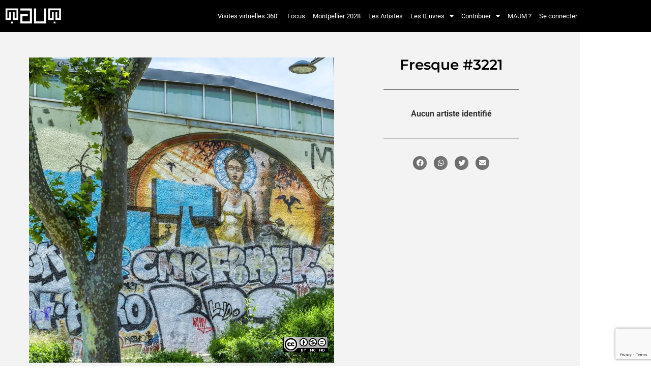

--- FILE ---
content_type: text/html; charset=UTF-8
request_url: https://maum.murum.fr/collab/fresque-3221/
body_size: 23614
content:
<!doctype html>
<html lang="fr-FR">
<head>
	<meta charset="UTF-8">
	<meta name="viewport" content="width=device-width, initial-scale=1">
	<link rel="profile" href="https://gmpg.org/xfn/11">
	<meta name='robots' content='index, follow, max-image-preview:large, max-snippet:-1, max-video-preview:-1' />

	<!-- This site is optimized with the Yoast SEO plugin v26.7 - https://yoast.com/wordpress/plugins/seo/ -->
	<title>Fresque #3221 - MAUM</title>
	<link rel="canonical" href="https://maum.murum.fr/collab/fresque-3221/" />
	<meta property="og:locale" content="fr_FR" />
	<meta property="og:type" content="article" />
	<meta property="og:title" content="Fresque #3221 - MAUM" />
	<meta property="og:url" content="https://maum.murum.fr/collab/fresque-3221/" />
	<meta property="og:site_name" content="MAUM" />
	<meta property="article:publisher" content="https://www.facebook.com/maum.murum" />
	<meta property="og:image" content="https://maum.murum.fr/wp-content/uploads/2022/06/90-1200x1200.jpg" />
	<meta property="og:image:width" content="1200" />
	<meta property="og:image:height" content="1200" />
	<meta property="og:image:type" content="image/jpeg" />
	<meta name="twitter:card" content="summary_large_image" />
	<script type="application/ld+json" class="yoast-schema-graph">{"@context":"https://schema.org","@graph":[{"@type":"WebPage","@id":"https://maum.murum.fr/collab/fresque-3221/","url":"https://maum.murum.fr/collab/fresque-3221/","name":"Fresque #3221 - MAUM","isPartOf":{"@id":"https://maum.murum.fr/#website"},"primaryImageOfPage":{"@id":"https://maum.murum.fr/collab/fresque-3221/#primaryimage"},"image":{"@id":"https://maum.murum.fr/collab/fresque-3221/#primaryimage"},"thumbnailUrl":"https://maum.murum.fr/wp-content/uploads/2022/06/90.jpg","datePublished":"2022-06-01T13:21:29+00:00","breadcrumb":{"@id":"https://maum.murum.fr/collab/fresque-3221/#breadcrumb"},"inLanguage":"fr-FR","potentialAction":[{"@type":"ReadAction","target":["https://maum.murum.fr/collab/fresque-3221/"]}]},{"@type":"ImageObject","inLanguage":"fr-FR","@id":"https://maum.murum.fr/collab/fresque-3221/#primaryimage","url":"https://maum.murum.fr/wp-content/uploads/2022/06/90.jpg","contentUrl":"https://maum.murum.fr/wp-content/uploads/2022/06/90.jpg","width":3887,"height":3887},{"@type":"BreadcrumbList","@id":"https://maum.murum.fr/collab/fresque-3221/#breadcrumb","itemListElement":[{"@type":"ListItem","position":1,"name":"Accueil","item":"https://maum.murum.fr/"},{"@type":"ListItem","position":2,"name":"Collabs","item":"https://maum.murum.fr/collab/"},{"@type":"ListItem","position":3,"name":"Fresque #3221"}]},{"@type":"WebSite","@id":"https://maum.murum.fr/#website","url":"https://maum.murum.fr/","name":"MAUM","description":"M•A•U•M - Musée Arts Urbains Montpellier","publisher":{"@id":"https://maum.murum.fr/#organization"},"potentialAction":[{"@type":"SearchAction","target":{"@type":"EntryPoint","urlTemplate":"https://maum.murum.fr/?s={search_term_string}"},"query-input":{"@type":"PropertyValueSpecification","valueRequired":true,"valueName":"search_term_string"}}],"inLanguage":"fr-FR"},{"@type":"Organization","@id":"https://maum.murum.fr/#organization","name":"MAUM","url":"https://maum.murum.fr/","logo":{"@type":"ImageObject","inLanguage":"fr-FR","@id":"https://maum.murum.fr/#/schema/logo/image/","url":"https://maum.murum.fr/wp-content/uploads/2022/01/MAUM_Logo_800x276_noir.jpeg","contentUrl":"https://maum.murum.fr/wp-content/uploads/2022/01/MAUM_Logo_800x276_noir.jpeg","width":800,"height":276,"caption":"MAUM"},"image":{"@id":"https://maum.murum.fr/#/schema/logo/image/"},"sameAs":["https://www.facebook.com/maum.murum","https://www.instagram.com/maum.murum/"]}]}</script>
	<!-- / Yoast SEO plugin. -->


<link rel='dns-prefetch' href='//www.googletagmanager.com' />
<link rel="alternate" type="application/rss+xml" title="MAUM &raquo; Flux" href="https://maum.murum.fr/feed/" />
<link rel="alternate" type="application/rss+xml" title="MAUM &raquo; Flux des commentaires" href="https://maum.murum.fr/comments/feed/" />
<link rel="alternate" title="oEmbed (JSON)" type="application/json+oembed" href="https://maum.murum.fr/wp-json/oembed/1.0/embed?url=https%3A%2F%2Fmaum.murum.fr%2Fcollab%2Ffresque-3221%2F" />
<link rel="alternate" title="oEmbed (XML)" type="text/xml+oembed" href="https://maum.murum.fr/wp-json/oembed/1.0/embed?url=https%3A%2F%2Fmaum.murum.fr%2Fcollab%2Ffresque-3221%2F&#038;format=xml" />
<style id='wp-img-auto-sizes-contain-inline-css'>
img:is([sizes=auto i],[sizes^="auto," i]){contain-intrinsic-size:3000px 1500px}
/*# sourceURL=wp-img-auto-sizes-contain-inline-css */
</style>
<link rel='stylesheet' id='dce-animations-css' href='https://maum.murum.fr/wp-content/plugins/dynamic-content-for-elementor/assets/css/animations.css?ver=3.3.6' media='all' />
<link rel='stylesheet' id='toolset_bootstrap_4-css' href='https://maum.murum.fr/wp-content/plugins/wp-views/vendor/toolset/toolset-common/res/lib/bootstrap4/css/bootstrap.min.css?ver=4.5.3' media='screen' />
<link rel='stylesheet' id='toolset-maps-fixes-css' href='//maum.murum.fr/wp-content/plugins/toolset-maps/resources/css/toolset_maps_fixes.css?ver=2.2.1' media='all' />
<link rel='stylesheet' id='sbi_styles-css' href='https://maum.murum.fr/wp-content/plugins/instagram-feed/css/sbi-styles.min.css?ver=6.10.0' media='all' />
<style id='wp-emoji-styles-inline-css'>

	img.wp-smiley, img.emoji {
		display: inline !important;
		border: none !important;
		box-shadow: none !important;
		height: 1em !important;
		width: 1em !important;
		margin: 0 0.07em !important;
		vertical-align: -0.1em !important;
		background: none !important;
		padding: 0 !important;
	}
/*# sourceURL=wp-emoji-styles-inline-css */
</style>
<link rel='stylesheet' id='wp-block-library-css' href='https://maum.murum.fr/wp-includes/css/dist/block-library/style.min.css?ver=6.9' media='all' />
<link rel='stylesheet' id='wp-components-css' href='https://maum.murum.fr/wp-includes/css/dist/components/style.min.css?ver=6.9' media='all' />
<link rel='stylesheet' id='wp-preferences-css' href='https://maum.murum.fr/wp-includes/css/dist/preferences/style.min.css?ver=6.9' media='all' />
<link rel='stylesheet' id='wp-block-editor-css' href='https://maum.murum.fr/wp-includes/css/dist/block-editor/style.min.css?ver=6.9' media='all' />
<link rel='stylesheet' id='wp-reusable-blocks-css' href='https://maum.murum.fr/wp-includes/css/dist/reusable-blocks/style.min.css?ver=6.9' media='all' />
<link rel='stylesheet' id='wp-patterns-css' href='https://maum.murum.fr/wp-includes/css/dist/patterns/style.min.css?ver=6.9' media='all' />
<link rel='stylesheet' id='wp-editor-css' href='https://maum.murum.fr/wp-includes/css/dist/editor/style.min.css?ver=6.9' media='all' />
<link rel='stylesheet' id='cc_block-cgb-style-css-css' href='https://maum.murum.fr/wp-content/plugins/creative-commons/dist/blocks.style.build.css' media='all' />
<style id='bpgb-panorama-style-inline-css'>
.wp-block-bpgb-panorama .bpgbPanorama{display:inline-block;max-width:100%}

/*# sourceURL=https://maum.murum.fr/wp-content/plugins/panorama-block/build/view.css */
</style>
<link rel='stylesheet' id='mediaelement-css' href='https://maum.murum.fr/wp-includes/js/mediaelement/mediaelementplayer-legacy.min.css?ver=4.2.17' media='all' />
<link rel='stylesheet' id='wp-mediaelement-css' href='https://maum.murum.fr/wp-includes/js/mediaelement/wp-mediaelement.min.css?ver=6.9' media='all' />
<link rel='stylesheet' id='view_editor_gutenberg_frontend_assets-css' href='https://maum.murum.fr/wp-content/plugins/wp-views/public/css/views-frontend.css?ver=3.6.21' media='all' />
<style id='view_editor_gutenberg_frontend_assets-inline-css'>
.wpv-sort-list-dropdown.wpv-sort-list-dropdown-style-default > span.wpv-sort-list,.wpv-sort-list-dropdown.wpv-sort-list-dropdown-style-default .wpv-sort-list-item {border-color: #cdcdcd;}.wpv-sort-list-dropdown.wpv-sort-list-dropdown-style-default .wpv-sort-list-item a {color: #444;background-color: #fff;}.wpv-sort-list-dropdown.wpv-sort-list-dropdown-style-default a:hover,.wpv-sort-list-dropdown.wpv-sort-list-dropdown-style-default a:focus {color: #000;background-color: #eee;}.wpv-sort-list-dropdown.wpv-sort-list-dropdown-style-default .wpv-sort-list-item.wpv-sort-list-current a {color: #000;background-color: #eee;}
.wpv-sort-list-dropdown.wpv-sort-list-dropdown-style-default > span.wpv-sort-list,.wpv-sort-list-dropdown.wpv-sort-list-dropdown-style-default .wpv-sort-list-item {border-color: #cdcdcd;}.wpv-sort-list-dropdown.wpv-sort-list-dropdown-style-default .wpv-sort-list-item a {color: #444;background-color: #fff;}.wpv-sort-list-dropdown.wpv-sort-list-dropdown-style-default a:hover,.wpv-sort-list-dropdown.wpv-sort-list-dropdown-style-default a:focus {color: #000;background-color: #eee;}.wpv-sort-list-dropdown.wpv-sort-list-dropdown-style-default .wpv-sort-list-item.wpv-sort-list-current a {color: #000;background-color: #eee;}.wpv-sort-list-dropdown.wpv-sort-list-dropdown-style-grey > span.wpv-sort-list,.wpv-sort-list-dropdown.wpv-sort-list-dropdown-style-grey .wpv-sort-list-item {border-color: #cdcdcd;}.wpv-sort-list-dropdown.wpv-sort-list-dropdown-style-grey .wpv-sort-list-item a {color: #444;background-color: #eeeeee;}.wpv-sort-list-dropdown.wpv-sort-list-dropdown-style-grey a:hover,.wpv-sort-list-dropdown.wpv-sort-list-dropdown-style-grey a:focus {color: #000;background-color: #e5e5e5;}.wpv-sort-list-dropdown.wpv-sort-list-dropdown-style-grey .wpv-sort-list-item.wpv-sort-list-current a {color: #000;background-color: #e5e5e5;}
.wpv-sort-list-dropdown.wpv-sort-list-dropdown-style-default > span.wpv-sort-list,.wpv-sort-list-dropdown.wpv-sort-list-dropdown-style-default .wpv-sort-list-item {border-color: #cdcdcd;}.wpv-sort-list-dropdown.wpv-sort-list-dropdown-style-default .wpv-sort-list-item a {color: #444;background-color: #fff;}.wpv-sort-list-dropdown.wpv-sort-list-dropdown-style-default a:hover,.wpv-sort-list-dropdown.wpv-sort-list-dropdown-style-default a:focus {color: #000;background-color: #eee;}.wpv-sort-list-dropdown.wpv-sort-list-dropdown-style-default .wpv-sort-list-item.wpv-sort-list-current a {color: #000;background-color: #eee;}.wpv-sort-list-dropdown.wpv-sort-list-dropdown-style-grey > span.wpv-sort-list,.wpv-sort-list-dropdown.wpv-sort-list-dropdown-style-grey .wpv-sort-list-item {border-color: #cdcdcd;}.wpv-sort-list-dropdown.wpv-sort-list-dropdown-style-grey .wpv-sort-list-item a {color: #444;background-color: #eeeeee;}.wpv-sort-list-dropdown.wpv-sort-list-dropdown-style-grey a:hover,.wpv-sort-list-dropdown.wpv-sort-list-dropdown-style-grey a:focus {color: #000;background-color: #e5e5e5;}.wpv-sort-list-dropdown.wpv-sort-list-dropdown-style-grey .wpv-sort-list-item.wpv-sort-list-current a {color: #000;background-color: #e5e5e5;}.wpv-sort-list-dropdown.wpv-sort-list-dropdown-style-blue > span.wpv-sort-list,.wpv-sort-list-dropdown.wpv-sort-list-dropdown-style-blue .wpv-sort-list-item {border-color: #0099cc;}.wpv-sort-list-dropdown.wpv-sort-list-dropdown-style-blue .wpv-sort-list-item a {color: #444;background-color: #cbddeb;}.wpv-sort-list-dropdown.wpv-sort-list-dropdown-style-blue a:hover,.wpv-sort-list-dropdown.wpv-sort-list-dropdown-style-blue a:focus {color: #000;background-color: #95bedd;}.wpv-sort-list-dropdown.wpv-sort-list-dropdown-style-blue .wpv-sort-list-item.wpv-sort-list-current a {color: #000;background-color: #95bedd;}
/*# sourceURL=view_editor_gutenberg_frontend_assets-inline-css */
</style>
<style id='global-styles-inline-css'>
:root{--wp--preset--aspect-ratio--square: 1;--wp--preset--aspect-ratio--4-3: 4/3;--wp--preset--aspect-ratio--3-4: 3/4;--wp--preset--aspect-ratio--3-2: 3/2;--wp--preset--aspect-ratio--2-3: 2/3;--wp--preset--aspect-ratio--16-9: 16/9;--wp--preset--aspect-ratio--9-16: 9/16;--wp--preset--color--black: #000000;--wp--preset--color--cyan-bluish-gray: #abb8c3;--wp--preset--color--white: #ffffff;--wp--preset--color--pale-pink: #f78da7;--wp--preset--color--vivid-red: #cf2e2e;--wp--preset--color--luminous-vivid-orange: #ff6900;--wp--preset--color--luminous-vivid-amber: #fcb900;--wp--preset--color--light-green-cyan: #7bdcb5;--wp--preset--color--vivid-green-cyan: #00d084;--wp--preset--color--pale-cyan-blue: #8ed1fc;--wp--preset--color--vivid-cyan-blue: #0693e3;--wp--preset--color--vivid-purple: #9b51e0;--wp--preset--gradient--vivid-cyan-blue-to-vivid-purple: linear-gradient(135deg,rgb(6,147,227) 0%,rgb(155,81,224) 100%);--wp--preset--gradient--light-green-cyan-to-vivid-green-cyan: linear-gradient(135deg,rgb(122,220,180) 0%,rgb(0,208,130) 100%);--wp--preset--gradient--luminous-vivid-amber-to-luminous-vivid-orange: linear-gradient(135deg,rgb(252,185,0) 0%,rgb(255,105,0) 100%);--wp--preset--gradient--luminous-vivid-orange-to-vivid-red: linear-gradient(135deg,rgb(255,105,0) 0%,rgb(207,46,46) 100%);--wp--preset--gradient--very-light-gray-to-cyan-bluish-gray: linear-gradient(135deg,rgb(238,238,238) 0%,rgb(169,184,195) 100%);--wp--preset--gradient--cool-to-warm-spectrum: linear-gradient(135deg,rgb(74,234,220) 0%,rgb(151,120,209) 20%,rgb(207,42,186) 40%,rgb(238,44,130) 60%,rgb(251,105,98) 80%,rgb(254,248,76) 100%);--wp--preset--gradient--blush-light-purple: linear-gradient(135deg,rgb(255,206,236) 0%,rgb(152,150,240) 100%);--wp--preset--gradient--blush-bordeaux: linear-gradient(135deg,rgb(254,205,165) 0%,rgb(254,45,45) 50%,rgb(107,0,62) 100%);--wp--preset--gradient--luminous-dusk: linear-gradient(135deg,rgb(255,203,112) 0%,rgb(199,81,192) 50%,rgb(65,88,208) 100%);--wp--preset--gradient--pale-ocean: linear-gradient(135deg,rgb(255,245,203) 0%,rgb(182,227,212) 50%,rgb(51,167,181) 100%);--wp--preset--gradient--electric-grass: linear-gradient(135deg,rgb(202,248,128) 0%,rgb(113,206,126) 100%);--wp--preset--gradient--midnight: linear-gradient(135deg,rgb(2,3,129) 0%,rgb(40,116,252) 100%);--wp--preset--font-size--small: 13px;--wp--preset--font-size--medium: 20px;--wp--preset--font-size--large: 36px;--wp--preset--font-size--x-large: 42px;--wp--preset--spacing--20: 0.44rem;--wp--preset--spacing--30: 0.67rem;--wp--preset--spacing--40: 1rem;--wp--preset--spacing--50: 1.5rem;--wp--preset--spacing--60: 2.25rem;--wp--preset--spacing--70: 3.38rem;--wp--preset--spacing--80: 5.06rem;--wp--preset--shadow--natural: 6px 6px 9px rgba(0, 0, 0, 0.2);--wp--preset--shadow--deep: 12px 12px 50px rgba(0, 0, 0, 0.4);--wp--preset--shadow--sharp: 6px 6px 0px rgba(0, 0, 0, 0.2);--wp--preset--shadow--outlined: 6px 6px 0px -3px rgb(255, 255, 255), 6px 6px rgb(0, 0, 0);--wp--preset--shadow--crisp: 6px 6px 0px rgb(0, 0, 0);}:root { --wp--style--global--content-size: 800px;--wp--style--global--wide-size: 1200px; }:where(body) { margin: 0; }.wp-site-blocks > .alignleft { float: left; margin-right: 2em; }.wp-site-blocks > .alignright { float: right; margin-left: 2em; }.wp-site-blocks > .aligncenter { justify-content: center; margin-left: auto; margin-right: auto; }:where(.wp-site-blocks) > * { margin-block-start: 24px; margin-block-end: 0; }:where(.wp-site-blocks) > :first-child { margin-block-start: 0; }:where(.wp-site-blocks) > :last-child { margin-block-end: 0; }:root { --wp--style--block-gap: 24px; }:root :where(.is-layout-flow) > :first-child{margin-block-start: 0;}:root :where(.is-layout-flow) > :last-child{margin-block-end: 0;}:root :where(.is-layout-flow) > *{margin-block-start: 24px;margin-block-end: 0;}:root :where(.is-layout-constrained) > :first-child{margin-block-start: 0;}:root :where(.is-layout-constrained) > :last-child{margin-block-end: 0;}:root :where(.is-layout-constrained) > *{margin-block-start: 24px;margin-block-end: 0;}:root :where(.is-layout-flex){gap: 24px;}:root :where(.is-layout-grid){gap: 24px;}.is-layout-flow > .alignleft{float: left;margin-inline-start: 0;margin-inline-end: 2em;}.is-layout-flow > .alignright{float: right;margin-inline-start: 2em;margin-inline-end: 0;}.is-layout-flow > .aligncenter{margin-left: auto !important;margin-right: auto !important;}.is-layout-constrained > .alignleft{float: left;margin-inline-start: 0;margin-inline-end: 2em;}.is-layout-constrained > .alignright{float: right;margin-inline-start: 2em;margin-inline-end: 0;}.is-layout-constrained > .aligncenter{margin-left: auto !important;margin-right: auto !important;}.is-layout-constrained > :where(:not(.alignleft):not(.alignright):not(.alignfull)){max-width: var(--wp--style--global--content-size);margin-left: auto !important;margin-right: auto !important;}.is-layout-constrained > .alignwide{max-width: var(--wp--style--global--wide-size);}body .is-layout-flex{display: flex;}.is-layout-flex{flex-wrap: wrap;align-items: center;}.is-layout-flex > :is(*, div){margin: 0;}body .is-layout-grid{display: grid;}.is-layout-grid > :is(*, div){margin: 0;}body{padding-top: 0px;padding-right: 0px;padding-bottom: 0px;padding-left: 0px;}a:where(:not(.wp-element-button)){text-decoration: underline;}:root :where(.wp-element-button, .wp-block-button__link){background-color: #32373c;border-width: 0;color: #fff;font-family: inherit;font-size: inherit;font-style: inherit;font-weight: inherit;letter-spacing: inherit;line-height: inherit;padding-top: calc(0.667em + 2px);padding-right: calc(1.333em + 2px);padding-bottom: calc(0.667em + 2px);padding-left: calc(1.333em + 2px);text-decoration: none;text-transform: inherit;}.has-black-color{color: var(--wp--preset--color--black) !important;}.has-cyan-bluish-gray-color{color: var(--wp--preset--color--cyan-bluish-gray) !important;}.has-white-color{color: var(--wp--preset--color--white) !important;}.has-pale-pink-color{color: var(--wp--preset--color--pale-pink) !important;}.has-vivid-red-color{color: var(--wp--preset--color--vivid-red) !important;}.has-luminous-vivid-orange-color{color: var(--wp--preset--color--luminous-vivid-orange) !important;}.has-luminous-vivid-amber-color{color: var(--wp--preset--color--luminous-vivid-amber) !important;}.has-light-green-cyan-color{color: var(--wp--preset--color--light-green-cyan) !important;}.has-vivid-green-cyan-color{color: var(--wp--preset--color--vivid-green-cyan) !important;}.has-pale-cyan-blue-color{color: var(--wp--preset--color--pale-cyan-blue) !important;}.has-vivid-cyan-blue-color{color: var(--wp--preset--color--vivid-cyan-blue) !important;}.has-vivid-purple-color{color: var(--wp--preset--color--vivid-purple) !important;}.has-black-background-color{background-color: var(--wp--preset--color--black) !important;}.has-cyan-bluish-gray-background-color{background-color: var(--wp--preset--color--cyan-bluish-gray) !important;}.has-white-background-color{background-color: var(--wp--preset--color--white) !important;}.has-pale-pink-background-color{background-color: var(--wp--preset--color--pale-pink) !important;}.has-vivid-red-background-color{background-color: var(--wp--preset--color--vivid-red) !important;}.has-luminous-vivid-orange-background-color{background-color: var(--wp--preset--color--luminous-vivid-orange) !important;}.has-luminous-vivid-amber-background-color{background-color: var(--wp--preset--color--luminous-vivid-amber) !important;}.has-light-green-cyan-background-color{background-color: var(--wp--preset--color--light-green-cyan) !important;}.has-vivid-green-cyan-background-color{background-color: var(--wp--preset--color--vivid-green-cyan) !important;}.has-pale-cyan-blue-background-color{background-color: var(--wp--preset--color--pale-cyan-blue) !important;}.has-vivid-cyan-blue-background-color{background-color: var(--wp--preset--color--vivid-cyan-blue) !important;}.has-vivid-purple-background-color{background-color: var(--wp--preset--color--vivid-purple) !important;}.has-black-border-color{border-color: var(--wp--preset--color--black) !important;}.has-cyan-bluish-gray-border-color{border-color: var(--wp--preset--color--cyan-bluish-gray) !important;}.has-white-border-color{border-color: var(--wp--preset--color--white) !important;}.has-pale-pink-border-color{border-color: var(--wp--preset--color--pale-pink) !important;}.has-vivid-red-border-color{border-color: var(--wp--preset--color--vivid-red) !important;}.has-luminous-vivid-orange-border-color{border-color: var(--wp--preset--color--luminous-vivid-orange) !important;}.has-luminous-vivid-amber-border-color{border-color: var(--wp--preset--color--luminous-vivid-amber) !important;}.has-light-green-cyan-border-color{border-color: var(--wp--preset--color--light-green-cyan) !important;}.has-vivid-green-cyan-border-color{border-color: var(--wp--preset--color--vivid-green-cyan) !important;}.has-pale-cyan-blue-border-color{border-color: var(--wp--preset--color--pale-cyan-blue) !important;}.has-vivid-cyan-blue-border-color{border-color: var(--wp--preset--color--vivid-cyan-blue) !important;}.has-vivid-purple-border-color{border-color: var(--wp--preset--color--vivid-purple) !important;}.has-vivid-cyan-blue-to-vivid-purple-gradient-background{background: var(--wp--preset--gradient--vivid-cyan-blue-to-vivid-purple) !important;}.has-light-green-cyan-to-vivid-green-cyan-gradient-background{background: var(--wp--preset--gradient--light-green-cyan-to-vivid-green-cyan) !important;}.has-luminous-vivid-amber-to-luminous-vivid-orange-gradient-background{background: var(--wp--preset--gradient--luminous-vivid-amber-to-luminous-vivid-orange) !important;}.has-luminous-vivid-orange-to-vivid-red-gradient-background{background: var(--wp--preset--gradient--luminous-vivid-orange-to-vivid-red) !important;}.has-very-light-gray-to-cyan-bluish-gray-gradient-background{background: var(--wp--preset--gradient--very-light-gray-to-cyan-bluish-gray) !important;}.has-cool-to-warm-spectrum-gradient-background{background: var(--wp--preset--gradient--cool-to-warm-spectrum) !important;}.has-blush-light-purple-gradient-background{background: var(--wp--preset--gradient--blush-light-purple) !important;}.has-blush-bordeaux-gradient-background{background: var(--wp--preset--gradient--blush-bordeaux) !important;}.has-luminous-dusk-gradient-background{background: var(--wp--preset--gradient--luminous-dusk) !important;}.has-pale-ocean-gradient-background{background: var(--wp--preset--gradient--pale-ocean) !important;}.has-electric-grass-gradient-background{background: var(--wp--preset--gradient--electric-grass) !important;}.has-midnight-gradient-background{background: var(--wp--preset--gradient--midnight) !important;}.has-small-font-size{font-size: var(--wp--preset--font-size--small) !important;}.has-medium-font-size{font-size: var(--wp--preset--font-size--medium) !important;}.has-large-font-size{font-size: var(--wp--preset--font-size--large) !important;}.has-x-large-font-size{font-size: var(--wp--preset--font-size--x-large) !important;}
:root :where(.wp-block-pullquote){font-size: 1.5em;line-height: 1.6;}
/*# sourceURL=global-styles-inline-css */
</style>
<link rel='stylesheet' id='avatar-manager-css' href='https://maum.murum.fr/wp-content/plugins/avatar-manager/assets/css/avatar-manager.min.css?ver=1.2.1' media='all' />
<link rel='stylesheet' id='osm-map-css-css' href='https://maum.murum.fr/wp-content/plugins/osm/css/osm_map.css?ver=6.9' media='all' />
<link rel='stylesheet' id='osm-ol3-css-css' href='https://maum.murum.fr/wp-content/plugins/osm/js/OL/7.1.0/ol.css?ver=6.9' media='all' />
<link rel='stylesheet' id='osm-ol3-ext-css-css' href='https://maum.murum.fr/wp-content/plugins/osm/css/osm_map_v3.css?ver=6.9' media='all' />
<link rel='stylesheet' id='vr-views-css' href='https://maum.murum.fr/wp-content/plugins/vr-views/public/css/vr-views-public.css?ver=1.0.0' media='all' />
<link rel='stylesheet' id='hello-elementor-css' href='https://maum.murum.fr/wp-content/themes/hello-elementor/assets/css/reset.css?ver=3.4.5' media='all' />
<link rel='stylesheet' id='hello-elementor-theme-style-css' href='https://maum.murum.fr/wp-content/themes/hello-elementor/assets/css/theme.css?ver=3.4.5' media='all' />
<link rel='stylesheet' id='hello-elementor-header-footer-css' href='https://maum.murum.fr/wp-content/themes/hello-elementor/assets/css/header-footer.css?ver=3.4.5' media='all' />
<link rel='stylesheet' id='elementor-frontend-css' href='https://maum.murum.fr/wp-content/plugins/elementor/assets/css/frontend.min.css?ver=3.34.1' media='all' />
<link rel='stylesheet' id='widget-image-css' href='https://maum.murum.fr/wp-content/plugins/elementor/assets/css/widget-image.min.css?ver=3.34.1' media='all' />
<link rel='stylesheet' id='widget-nav-menu-css' href='https://maum.murum.fr/wp-content/plugins/elementor-pro/assets/css/widget-nav-menu.min.css?ver=3.34.0' media='all' />
<link rel='stylesheet' id='e-sticky-css' href='https://maum.murum.fr/wp-content/plugins/elementor-pro/assets/css/modules/sticky.min.css?ver=3.34.0' media='all' />
<link rel='stylesheet' id='widget-divider-css' href='https://maum.murum.fr/wp-content/plugins/elementor/assets/css/widget-divider.min.css?ver=3.34.1' media='all' />
<link rel='stylesheet' id='widget-spacer-css' href='https://maum.murum.fr/wp-content/plugins/elementor/assets/css/widget-spacer.min.css?ver=3.34.1' media='all' />
<link rel='stylesheet' id='widget-heading-css' href='https://maum.murum.fr/wp-content/plugins/elementor/assets/css/widget-heading.min.css?ver=3.34.1' media='all' />
<link rel='stylesheet' id='widget-social-icons-css' href='https://maum.murum.fr/wp-content/plugins/elementor/assets/css/widget-social-icons.min.css?ver=3.34.1' media='all' />
<link rel='stylesheet' id='e-apple-webkit-css' href='https://maum.murum.fr/wp-content/plugins/elementor/assets/css/conditionals/apple-webkit.min.css?ver=3.34.1' media='all' />
<link rel='stylesheet' id='widget-icon-list-css' href='https://maum.murum.fr/wp-content/plugins/elementor/assets/css/widget-icon-list.min.css?ver=3.34.1' media='all' />
<link rel='stylesheet' id='widget-share-buttons-css' href='https://maum.murum.fr/wp-content/plugins/elementor-pro/assets/css/widget-share-buttons.min.css?ver=3.34.0' media='all' />
<link rel='stylesheet' id='elementor-icons-shared-0-css' href='https://maum.murum.fr/wp-content/plugins/elementor/assets/lib/font-awesome/css/fontawesome.min.css?ver=5.15.3' media='all' />
<link rel='stylesheet' id='elementor-icons-fa-solid-css' href='https://maum.murum.fr/wp-content/plugins/elementor/assets/lib/font-awesome/css/solid.min.css?ver=5.15.3' media='all' />
<link rel='stylesheet' id='elementor-icons-fa-brands-css' href='https://maum.murum.fr/wp-content/plugins/elementor/assets/lib/font-awesome/css/brands.min.css?ver=5.15.3' media='all' />
<link rel='stylesheet' id='widget-accordion-css' href='https://maum.murum.fr/wp-content/plugins/elementor/assets/css/widget-accordion.min.css?ver=3.34.1' media='all' />
<link rel='stylesheet' id='widget-author-box-css' href='https://maum.murum.fr/wp-content/plugins/elementor-pro/assets/css/widget-author-box.min.css?ver=3.34.0' media='all' />
<link rel='stylesheet' id='elementor-icons-css' href='https://maum.murum.fr/wp-content/plugins/elementor/assets/lib/eicons/css/elementor-icons.min.css?ver=5.45.0' media='all' />
<link rel='stylesheet' id='elementor-post-5-css' href='https://maum.murum.fr/wp-content/uploads/elementor/css/post-5.css?ver=1768700806' media='all' />
<link rel='stylesheet' id='dashicons-css' href='https://maum.murum.fr/wp-includes/css/dashicons.min.css?ver=6.9' media='all' />
<link rel='stylesheet' id='sbistyles-css' href='https://maum.murum.fr/wp-content/plugins/instagram-feed/css/sbi-styles.min.css?ver=6.10.0' media='all' />
<link rel='stylesheet' id='elementor-post-20-css' href='https://maum.murum.fr/wp-content/uploads/elementor/css/post-20.css?ver=1768700806' media='all' />
<link rel='stylesheet' id='elementor-post-519-css' href='https://maum.murum.fr/wp-content/uploads/elementor/css/post-519.css?ver=1768700806' media='all' />
<link rel='stylesheet' id='elementor-post-2109-css' href='https://maum.murum.fr/wp-content/uploads/elementor/css/post-2109.css?ver=1768702742' media='all' />
<link rel='stylesheet' id='toolset-select2-css-css' href='https://maum.murum.fr/wp-content/plugins/wp-views/vendor/toolset/toolset-common/res/lib/select2/select2.css?ver=6.9' media='screen' />
<link rel='stylesheet' id='elementor-gf-local-montserrat-css' href='https://maum.murum.fr/wp-content/uploads/elementor/google-fonts/css/montserrat.css?ver=1742233721' media='all' />
<link rel='stylesheet' id='elementor-gf-local-sourcesanspro-css' href='https://maum.murum.fr/wp-content/uploads/elementor/google-fonts/css/sourcesanspro.css?ver=1742233724' media='all' />
<link rel='stylesheet' id='elementor-gf-local-roboto-css' href='https://maum.murum.fr/wp-content/uploads/elementor/google-fonts/css/roboto.css?ver=1742233730' media='all' />
<link rel='stylesheet' id='elementor-icons-fa-regular-css' href='https://maum.murum.fr/wp-content/plugins/elementor/assets/lib/font-awesome/css/regular.min.css?ver=5.15.3' media='all' />
<script src="https://maum.murum.fr/wp-content/plugins/cred-frontend-editor/vendor/toolset/common-es/public/toolset-common-es-frontend.js?ver=175000" id="toolset-common-es-frontend-js"></script>
<script src="https://maum.murum.fr/wp-includes/js/jquery/jquery.min.js?ver=3.7.1" id="jquery-core-js"></script>
<script src="https://maum.murum.fr/wp-includes/js/jquery/jquery-migrate.min.js?ver=3.4.1" id="jquery-migrate-js"></script>
<script src="https://maum.murum.fr/wp-content/plugins/avatar-manager/assets/js/avatar-manager.min.js?ver=1.2.1" id="avatar-manager-js"></script>
<script src="https://maum.murum.fr/wp-content/plugins/osm/js/OL/2.13.1/OpenLayers.js?ver=6.9" id="osm-ol-library-js"></script>
<script src="https://maum.murum.fr/wp-content/plugins/osm/js/OSM/openlayers/OpenStreetMap.js?ver=6.9" id="osm-osm-library-js"></script>
<script src="https://maum.murum.fr/wp-content/plugins/osm/js/OSeaM/harbours.js?ver=6.9" id="osm-harbours-library-js"></script>
<script src="https://maum.murum.fr/wp-content/plugins/osm/js/OSeaM/map_utils.js?ver=6.9" id="osm-map-utils-library-js"></script>
<script src="https://maum.murum.fr/wp-content/plugins/osm/js/OSeaM/utilities.js?ver=6.9" id="osm-utilities-library-js"></script>
<script src="https://maum.murum.fr/wp-content/plugins/osm/js/osm-plugin-lib.js?ver=6.9" id="OsmScript-js"></script>
<script src="https://maum.murum.fr/wp-content/plugins/osm/js/polyfill/v2/polyfill.min.js?features=requestAnimationFrame%2CElement.prototype.classList%2CURL&amp;ver=6.9" id="osm-polyfill-js"></script>
<script src="https://maum.murum.fr/wp-content/plugins/osm/js/OL/7.1.0/ol.js?ver=6.9" id="osm-ol3-library-js"></script>
<script src="https://maum.murum.fr/wp-content/plugins/osm/js/osm-v3-plugin-lib.js?ver=6.9" id="osm-ol3-ext-library-js"></script>
<script src="https://maum.murum.fr/wp-content/plugins/osm/js/osm-metabox-events.js?ver=6.9" id="osm-ol3-metabox-events-js"></script>
<script src="https://maum.murum.fr/wp-content/plugins/osm/js/osm-startup-lib.js?ver=6.9" id="osm-map-startup-js"></script>
<script src="https://maum.murum.fr/wp-content/plugins/vr-views/public/js/vr-views-public.js?ver=1.0.0" id="vr-views-js"></script>

<!-- Extrait de code de la balise Google (gtag.js) ajouté par Site Kit -->
<!-- Extrait Google Analytics ajouté par Site Kit -->
<script src="https://www.googletagmanager.com/gtag/js?id=G-Y5HD55KEK3" id="google_gtagjs-js" async></script>
<script id="google_gtagjs-js-after">
window.dataLayer = window.dataLayer || [];function gtag(){dataLayer.push(arguments);}
gtag("set","linker",{"domains":["maum.murum.fr"]});
gtag("js", new Date());
gtag("set", "developer_id.dZTNiMT", true);
gtag("config", "G-Y5HD55KEK3");
//# sourceURL=google_gtagjs-js-after
</script>
<link rel="https://api.w.org/" href="https://maum.murum.fr/wp-json/" /><link rel="alternate" title="JSON" type="application/json" href="https://maum.murum.fr/wp-json/wp/v2/collab/3431" /><link rel="EditURI" type="application/rsd+xml" title="RSD" href="https://maum.murum.fr/xmlrpc.php?rsd" />
<meta name="generator" content="WordPress 6.9" />
<link rel='shortlink' href='https://maum.murum.fr/?p=3431' />
<meta name="generator" content="Site Kit by Google 1.170.0" /><script type="text/javascript"> 

/**  all layers have to be in this global array - in further process each map will have something like vectorM[map_ol3js_n][layer_n] */
var vectorM = [[]];


/** put translations from PHP/mo to JavaScript */
var translations = [];

/** global GET-Parameters */
var HTTP_GET_VARS = [];

</script><!-- OSM plugin V6.1.9: did not add geo meta tags. --> 


<!-- WPMobile.App -->
<meta name="theme-color" content="#0f53a6" />
<meta name="msapplication-navbutton-color" content="#0f53a6" />
<meta name="apple-mobile-web-app-status-bar-style" content="#0f53a6" />
<!-- / WPMobile.App -->

<meta name="generator" content="Elementor 3.34.1; features: additional_custom_breakpoints; settings: css_print_method-external, google_font-enabled, font_display-auto">
 <script> window.addEventListener("load",function(){ var c={script:false,link:false}; function ls(s) { if(!['script','link'].includes(s)||c[s]){return;}c[s]=true; var d=document,f=d.getElementsByTagName(s)[0],j=d.createElement(s); if(s==='script'){j.async=true;j.src='https://maum.murum.fr/wp-content/plugins/wp-views/vendor/toolset/blocks/public/js/frontend.js?v=1.6.17';}else{ j.rel='stylesheet';j.href='https://maum.murum.fr/wp-content/plugins/wp-views/vendor/toolset/blocks/public/css/style.css?v=1.6.17';} f.parentNode.insertBefore(j, f); }; function ex(){ls('script');ls('link')} window.addEventListener("scroll", ex, {once: true}); if (('IntersectionObserver' in window) && ('IntersectionObserverEntry' in window) && ('intersectionRatio' in window.IntersectionObserverEntry.prototype)) { var i = 0, fb = document.querySelectorAll("[class^='tb-']"), o = new IntersectionObserver(es => { es.forEach(e => { o.unobserve(e.target); if (e.intersectionRatio > 0) { ex();o.disconnect();}else{ i++;if(fb.length>i){o.observe(fb[i])}} }) }); if (fb.length) { o.observe(fb[i]) } } }) </script>
	<noscript>
		<link rel="stylesheet" href="https://maum.murum.fr/wp-content/plugins/wp-views/vendor/toolset/blocks/public/css/style.css">
	</noscript>			<style>
				.e-con.e-parent:nth-of-type(n+4):not(.e-lazyloaded):not(.e-no-lazyload),
				.e-con.e-parent:nth-of-type(n+4):not(.e-lazyloaded):not(.e-no-lazyload) * {
					background-image: none !important;
				}
				@media screen and (max-height: 1024px) {
					.e-con.e-parent:nth-of-type(n+3):not(.e-lazyloaded):not(.e-no-lazyload),
					.e-con.e-parent:nth-of-type(n+3):not(.e-lazyloaded):not(.e-no-lazyload) * {
						background-image: none !important;
					}
				}
				@media screen and (max-height: 640px) {
					.e-con.e-parent:nth-of-type(n+2):not(.e-lazyloaded):not(.e-no-lazyload),
					.e-con.e-parent:nth-of-type(n+2):not(.e-lazyloaded):not(.e-no-lazyload) * {
						background-image: none !important;
					}
				}
			</style>
			    <style>
        @font-face {
		  font-family: 'Framework7 Icons';
		  font-style: normal;
		  font-weight: 400;
		  src: url("https://maum.murum.fr/wp-content/plugins/wpappninja/themes/wpmobileapp/includes/fonts/Framework7Icons-Regular.eot?2019");
		  src: local('Framework7 Icons'),
    		 local('Framework7Icons-Regular'),
    		 url("https://maum.murum.fr/wp-content/plugins/wpappninja/themes/wpmobileapp/includes/fonts/Framework7Icons-Regular.woff2?2019") format("woff2"),
    		 url("https://maum.murum.fr/wp-content/plugins/wpappninja/themes/wpmobileapp/includes/fonts/Framework7Icons-Regular.woff?2019") format("woff"),
    		 url("https://maum.murum.fr/wp-content/plugins/wpappninja/themes/wpmobileapp/includes/fonts/Framework7Icons-Regular.ttf?2019") format("truetype");
		}

		.f7-icons, .framework7-icons {
		  font-family: 'Framework7 Icons';
		  font-weight: normal;
		  font-style: normal;
		  font-size: 25px;
		  line-height: 1;
		  letter-spacing: normal;
		  text-transform: none;
		  display: inline-block;
		  white-space: nowrap;
		  word-wrap: normal;
		  direction: ltr;
		  -webkit-font-smoothing: antialiased;
		  text-rendering: optimizeLegibility;
		  -moz-osx-font-smoothing: grayscale;
		  -webkit-font-feature-settings: "liga";
		  -moz-font-feature-settings: "liga=1";
		  -moz-font-feature-settings: "liga";
		  font-feature-settings: "liga";
		}
    </style>
<link rel="icon" href="https://maum.murum.fr/wp-content/uploads/2021/11/MAUM_Logo_120x120.gif" sizes="32x32" />
<link rel="icon" href="https://maum.murum.fr/wp-content/uploads/2021/11/MAUM_Logo_120x120.gif" sizes="192x192" />
<link rel="apple-touch-icon" href="https://maum.murum.fr/wp-content/uploads/2021/11/MAUM_Logo_120x120.gif" />
<meta name="msapplication-TileImage" content="https://maum.murum.fr/wp-content/uploads/2021/11/MAUM_Logo_120x120.gif" />
		<style type="text/css"></style>
		<script type="text/javascript"></script>
	</head>
<body class="wp-singular collab-template-default single single-collab postid-3431 wp-custom-logo wp-embed-responsive wp-theme-hello-elementor hello-elementor-default elementor-default elementor-kit-5 elementor-page-2109">


<a class="skip-link screen-reader-text" href="#content">Aller au contenu</a>

		<header data-elementor-type="header" data-elementor-id="20" class="elementor elementor-20 elementor-location-header" data-elementor-post-type="elementor_library">
					<section data-dce-background-color="#000000" class="elementor-section elementor-top-section elementor-element elementor-element-a54d159 elementor-section-boxed elementor-section-height-default elementor-section-height-default" data-id="a54d159" data-element_type="section" data-settings="{&quot;background_background&quot;:&quot;classic&quot;,&quot;sticky&quot;:&quot;top&quot;,&quot;sticky_offset_mobile&quot;:0,&quot;sticky_on&quot;:[&quot;desktop&quot;,&quot;tablet&quot;,&quot;mobile&quot;],&quot;sticky_offset&quot;:0,&quot;sticky_effects_offset&quot;:0,&quot;sticky_anchor_link_offset&quot;:0}">
						<div class="elementor-container elementor-column-gap-default">
					<div class="elementor-column elementor-col-50 elementor-top-column elementor-element elementor-element-d1e114e" data-id="d1e114e" data-element_type="column">
			<div class="elementor-widget-wrap elementor-element-populated">
						<div class="elementor-element elementor-element-95ce13d dce_masking-none elementor-widget elementor-widget-image" data-id="95ce13d" data-element_type="widget" data-widget_type="image.default">
				<div class="elementor-widget-container">
																<a href="https://maum.murum.fr/">
							<img src="https://maum.murum.fr/wp-content/uploads/elementor/thumbs/MAUM_Logo_414x122_noir-qbdvfkuapmfb8n9ae2c8w2k646xf395fi45yngjf9c.jpeg" title="MAUM_Logo_414x122_noir" alt="MAUM_Logo_414x122_noir" loading="lazy" />								</a>
															</div>
				</div>
					</div>
		</div>
				<div class="elementor-column elementor-col-50 elementor-top-column elementor-element elementor-element-edcbe69" data-id="edcbe69" data-element_type="column">
			<div class="elementor-widget-wrap elementor-element-populated">
						<div class="elementor-element elementor-element-0a37492 elementor-nav-menu__align-end elementor-nav-menu--stretch elementor-nav-menu__text-align-center elementor-nav-menu--dropdown-tablet elementor-nav-menu--toggle elementor-nav-menu--burger elementor-widget elementor-widget-nav-menu" data-id="0a37492" data-element_type="widget" data-settings="{&quot;full_width&quot;:&quot;stretch&quot;,&quot;layout&quot;:&quot;horizontal&quot;,&quot;submenu_icon&quot;:{&quot;value&quot;:&quot;&lt;i class=\&quot;fas fa-caret-down\&quot; aria-hidden=\&quot;true\&quot;&gt;&lt;\/i&gt;&quot;,&quot;library&quot;:&quot;fa-solid&quot;},&quot;toggle&quot;:&quot;burger&quot;}" data-widget_type="nav-menu.default">
				<div class="elementor-widget-container">
								<nav aria-label="Menu" class="elementor-nav-menu--main elementor-nav-menu__container elementor-nav-menu--layout-horizontal e--pointer-none">
				<ul id="menu-1-0a37492" class="elementor-nav-menu"><li class="menu-item menu-item-type-post_type menu-item-object-page menu-item-4112"><a href="https://maum.murum.fr/les-visites-virtuelles-street-art/" class="elementor-item">Visites virtuelles 360°</a></li>
<li class="menu-item menu-item-type-post_type menu-item-object-page menu-item-4332"><a href="https://maum.murum.fr/focus/" class="elementor-item">Focus</a></li>
<li class="menu-item menu-item-type-post_type menu-item-object-page menu-item-4361"><a href="https://maum.murum.fr/montpellier-capitale-europeenne-culture-2028/" class="elementor-item">Montpellier 2028</a></li>
<li class="menu-item menu-item-type-post_type menu-item-object-page menu-item-535"><a href="https://maum.murum.fr/les-artistes/" class="elementor-item">Les Artistes</a></li>
<li class="menu-item menu-item-type-post_type menu-item-object-page menu-item-has-children menu-item-597"><a href="https://maum.murum.fr/les-oeuvres/" class="elementor-item">Les Œuvres</a>
<ul class="sub-menu elementor-nav-menu--dropdown">
	<li class="menu-item menu-item-type-post_type menu-item-object-page menu-item-2575"><a href="https://maum.murum.fr/les-collabs/" class="elementor-sub-item">Les Collabs</a></li>
</ul>
</li>
<li class="menu-item menu-item-type-post_type menu-item-object-page menu-item-has-children menu-item-212"><a href="https://maum.murum.fr/contribuer/" class="elementor-item">Contribuer</a>
<ul class="sub-menu elementor-nav-menu--dropdown">
	<li class="menu-item menu-item-type-post_type menu-item-object-page menu-item-2248"><a href="https://maum.murum.fr/inscription/" class="elementor-sub-item">Devenir Contributeur</a></li>
	<li class="menu-item menu-item-type-post_type menu-item-object-page menu-item-446"><a href="https://maum.murum.fr/contributeurs/" class="elementor-sub-item">Les Contributeurs</a></li>
</ul>
</li>
<li class="menu-item menu-item-type-post_type menu-item-object-page menu-item-593"><a href="https://maum.murum.fr/maum/" class="elementor-item">MAUM ?</a></li>
<li class="menu-item menu-item-type-post_type menu-item-object-page menu-item-2195"><a href="https://maum.murum.fr/se-connecter/" class="elementor-item">Se connecter</a></li>
</ul>			</nav>
					<div class="elementor-menu-toggle" role="button" tabindex="0" aria-label="Permuter le menu" aria-expanded="false">
			<i aria-hidden="true" role="presentation" class="elementor-menu-toggle__icon--open eicon-menu-bar"></i><i aria-hidden="true" role="presentation" class="elementor-menu-toggle__icon--close eicon-close"></i>		</div>
					<nav class="elementor-nav-menu--dropdown elementor-nav-menu__container" aria-hidden="true">
				<ul id="menu-2-0a37492" class="elementor-nav-menu"><li class="menu-item menu-item-type-post_type menu-item-object-page menu-item-4112"><a href="https://maum.murum.fr/les-visites-virtuelles-street-art/" class="elementor-item" tabindex="-1">Visites virtuelles 360°</a></li>
<li class="menu-item menu-item-type-post_type menu-item-object-page menu-item-4332"><a href="https://maum.murum.fr/focus/" class="elementor-item" tabindex="-1">Focus</a></li>
<li class="menu-item menu-item-type-post_type menu-item-object-page menu-item-4361"><a href="https://maum.murum.fr/montpellier-capitale-europeenne-culture-2028/" class="elementor-item" tabindex="-1">Montpellier 2028</a></li>
<li class="menu-item menu-item-type-post_type menu-item-object-page menu-item-535"><a href="https://maum.murum.fr/les-artistes/" class="elementor-item" tabindex="-1">Les Artistes</a></li>
<li class="menu-item menu-item-type-post_type menu-item-object-page menu-item-has-children menu-item-597"><a href="https://maum.murum.fr/les-oeuvres/" class="elementor-item" tabindex="-1">Les Œuvres</a>
<ul class="sub-menu elementor-nav-menu--dropdown">
	<li class="menu-item menu-item-type-post_type menu-item-object-page menu-item-2575"><a href="https://maum.murum.fr/les-collabs/" class="elementor-sub-item" tabindex="-1">Les Collabs</a></li>
</ul>
</li>
<li class="menu-item menu-item-type-post_type menu-item-object-page menu-item-has-children menu-item-212"><a href="https://maum.murum.fr/contribuer/" class="elementor-item" tabindex="-1">Contribuer</a>
<ul class="sub-menu elementor-nav-menu--dropdown">
	<li class="menu-item menu-item-type-post_type menu-item-object-page menu-item-2248"><a href="https://maum.murum.fr/inscription/" class="elementor-sub-item" tabindex="-1">Devenir Contributeur</a></li>
	<li class="menu-item menu-item-type-post_type menu-item-object-page menu-item-446"><a href="https://maum.murum.fr/contributeurs/" class="elementor-sub-item" tabindex="-1">Les Contributeurs</a></li>
</ul>
</li>
<li class="menu-item menu-item-type-post_type menu-item-object-page menu-item-593"><a href="https://maum.murum.fr/maum/" class="elementor-item" tabindex="-1">MAUM ?</a></li>
<li class="menu-item menu-item-type-post_type menu-item-object-page menu-item-2195"><a href="https://maum.murum.fr/se-connecter/" class="elementor-item" tabindex="-1">Se connecter</a></li>
</ul>			</nav>
						</div>
				</div>
					</div>
		</div>
					</div>
		</section>
				</header>
				<div data-elementor-type="single-post" data-elementor-id="2109" class="elementor elementor-2109 elementor-location-single post-3431 collab type-collab status-publish has-post-thumbnail hentry technique-utilisee-spray-aerosol type-d-oeuvre-graffiti type-d-oeuvre-fresque type-d-oeuvre-mural" data-elementor-post-type="elementor_library">
					<section class="elementor-section elementor-top-section elementor-element elementor-element-bada9fc elementor-section-boxed elementor-section-height-default elementor-section-height-default" data-id="bada9fc" data-element_type="section">
						<div class="elementor-container elementor-column-gap-default">
					<div data-dce-background-color="#F3F3F3" class="elementor-column elementor-col-100 elementor-top-column elementor-element elementor-element-5b006eb" data-id="5b006eb" data-element_type="column" data-settings="{&quot;background_background&quot;:&quot;classic&quot;}">
			<div class="elementor-widget-wrap elementor-element-populated">
						<section class="elementor-section elementor-inner-section elementor-element elementor-element-c4293d0 elementor-section-boxed elementor-section-height-default elementor-section-height-default" data-id="c4293d0" data-element_type="section">
						<div class="elementor-container elementor-column-gap-default">
					<div class="elementor-column elementor-col-50 elementor-inner-column elementor-element elementor-element-387da2e" data-id="387da2e" data-element_type="column">
			<div class="elementor-widget-wrap elementor-element-populated">
						<div class="elementor-element elementor-element-f310d37 dce_masking-none elementor-widget elementor-widget-image" data-id="f310d37" data-element_type="widget" data-widget_type="image.default">
				<div class="elementor-widget-container">
																<a href="https://maum.murum.fr/wp-content/uploads/2022/06/90.jpg" data-elementor-open-lightbox="yes" data-e-action-hash="#elementor-action%3Aaction%3Dlightbox%26settings%3DeyJpZCI6MzQzMiwidXJsIjoiaHR0cHM6XC9cL21hdW0ubXVydW0uZnJcL3dwLWNvbnRlbnRcL3VwbG9hZHNcLzIwMjJcLzA2XC85MC5qcGcifQ%3D%3D">
							<img src="https://maum.murum.fr/wp-content/uploads/elementor/thumbs/90-qbdux73x29co7na77gm4weitp1c8oxaemsunhjecxs.jpg" title="90" alt="90" loading="lazy" />								</a>
															</div>
				</div>
				<div class="elementor-element elementor-element-9907fa7 elementor-widget elementor-widget-toolset-view" data-id="9907fa7" data-element_type="widget" data-widget_type="toolset-view.default">
				<div class="elementor-widget-container">
					


<div id="wpv-view-layout-2146-CPID3431" class="js-wpv-view-layout js-wpv-layout-responsive js-wpv-view-layout-2146-CPID3431" data-viewnumber="2146-CPID3431" data-pagination="{&quot;id&quot;:2146,&quot;query&quot;:&quot;normal&quot;,&quot;type&quot;:&quot;disabled&quot;,&quot;effect&quot;:&quot;fade&quot;,&quot;duration&quot;:500,&quot;speed&quot;:5,&quot;pause_on_hover&quot;:&quot;enabled&quot;,&quot;stop_rollover&quot;:&quot;false&quot;,&quot;cache_pages&quot;:&quot;enabled&quot;,&quot;preload_images&quot;:&quot;enabled&quot;,&quot;preload_pages&quot;:&quot;enabled&quot;,&quot;preload_reach&quot;:1,&quot;spinner&quot;:&quot;builtin&quot;,&quot;spinner_image&quot;:&quot;https://maum.murum.fr/wp-content/plugins/wp-views/embedded/res/img/ajax-loader.gif&quot;,&quot;callback_next&quot;:&quot;&quot;,&quot;manage_history&quot;:&quot;enabled&quot;,&quot;has_controls_in_form&quot;:&quot;disabled&quot;,&quot;infinite_tolerance&quot;:&quot;0&quot;,&quot;max_pages&quot;:0,&quot;page&quot;:1,&quot;base_permalink&quot;:&quot;/collab/fresque-3221/?wpv_view_count=2146-CPID3431&amp;wpv_paged=WPV_PAGE_NUM&quot;,&quot;loop&quot;:{&quot;type&quot;:&quot;&quot;,&quot;name&quot;:&quot;&quot;,&quot;data&quot;:[],&quot;id&quot;:0}}" data-permalink="/collab/fresque-3221/?wpv_view_count=2146-CPID3431">


	
	
		
		<div class="row ">
			<div class="col-md-12"><div class="miniaturelicenceCC"><a href="http://creativecommons.org/licenses/by-nc-nd/4.0/" target="_blank" rel="noopener"><img decoding="async" width="88" height="31" src="https://maum.murum.fr/wp-content/uploads/2022/01/88x31-6.png" class="attachment-thumbnail size-thumbnail wp-post-image" alt="" /></a></div>
</div>
		</div>
		
	
	
	
</div>


				</div>
				</div>
					</div>
		</div>
				<div class="elementor-column elementor-col-50 elementor-inner-column elementor-element elementor-element-86fcb40" data-id="86fcb40" data-element_type="column">
			<div class="elementor-widget-wrap elementor-element-populated">
						<div class="elementor-element elementor-element-29455d7 elementor-widget elementor-widget-theme-post-title elementor-page-title elementor-widget-heading" data-id="29455d7" data-element_type="widget" data-widget_type="theme-post-title.default">
				<div class="elementor-widget-container">
					<h3 class="elementor-heading-title elementor-size-default">Fresque #3221</h3>				</div>
				</div>
				<div class="elementor-element elementor-element-266e9cf elementor-widget-divider--view-line elementor-widget elementor-widget-divider" data-id="266e9cf" data-element_type="widget" data-widget_type="divider.default">
				<div class="elementor-widget-container">
							<div class="elementor-divider">
			<span class="elementor-divider-separator">
						</span>
		</div>
						</div>
				</div>
				<div class="elementor-element elementor-element-e583879 elementor-widget elementor-widget-toolset-view" data-id="e583879" data-element_type="widget" data-widget_type="toolset-view.default">
				<div class="elementor-widget-container">
					


<div id="wpv-view-layout-2126-CPID3431" class="js-wpv-view-layout js-wpv-layout-responsive js-wpv-view-layout-2126-CPID3431" data-viewnumber="2126-CPID3431" data-pagination="{&quot;id&quot;:2126,&quot;query&quot;:&quot;normal&quot;,&quot;type&quot;:&quot;disabled&quot;,&quot;effect&quot;:&quot;fade&quot;,&quot;duration&quot;:500,&quot;speed&quot;:5,&quot;pause_on_hover&quot;:&quot;enabled&quot;,&quot;stop_rollover&quot;:&quot;false&quot;,&quot;cache_pages&quot;:&quot;enabled&quot;,&quot;preload_images&quot;:&quot;enabled&quot;,&quot;preload_pages&quot;:&quot;enabled&quot;,&quot;preload_reach&quot;:1,&quot;spinner&quot;:&quot;builtin&quot;,&quot;spinner_image&quot;:&quot;https://maum.murum.fr/wp-content/plugins/wp-views/embedded/res/img/ajax-loader.gif&quot;,&quot;callback_next&quot;:&quot;&quot;,&quot;manage_history&quot;:&quot;enabled&quot;,&quot;has_controls_in_form&quot;:&quot;disabled&quot;,&quot;infinite_tolerance&quot;:&quot;0&quot;,&quot;max_pages&quot;:0,&quot;page&quot;:1,&quot;base_permalink&quot;:&quot;/collab/fresque-3221/?wpv_view_count=2126-CPID3431&amp;wpv_paged=WPV_PAGE_NUM&quot;,&quot;loop&quot;:{&quot;type&quot;:&quot;&quot;,&quot;name&quot;:&quot;&quot;,&quot;data&quot;:[],&quot;id&quot;:0}}" data-permalink="/collab/fresque-3221/?wpv_view_count=2126-CPID3431">

	
	
<strong><div class="Manquant">Aucun artiste identifié</div></strong>
	
</div>
				</div>
				</div>
				<div class="elementor-element elementor-element-c5ba534 elementor-widget-divider--view-line elementor-widget elementor-widget-divider" data-id="c5ba534" data-element_type="widget" data-widget_type="divider.default">
				<div class="elementor-widget-container">
							<div class="elementor-divider">
			<span class="elementor-divider-separator">
						</span>
		</div>
						</div>
				</div>
				<div class="elementor-element elementor-element-fb616b6 elementor-share-buttons--view-icon elementor-share-buttons--shape-circle elementor-share-buttons--color-custom elementor-share-buttons--skin-gradient elementor-grid-0 elementor-widget elementor-widget-share-buttons" data-id="fb616b6" data-element_type="widget" data-widget_type="share-buttons.default">
				<div class="elementor-widget-container">
							<div class="elementor-grid" role="list">
								<div class="elementor-grid-item" role="listitem">
						<div class="elementor-share-btn elementor-share-btn_facebook" role="button" tabindex="0" aria-label="Partager sur facebook">
															<span class="elementor-share-btn__icon">
								<i class="fab fa-facebook" aria-hidden="true"></i>							</span>
																				</div>
					</div>
									<div class="elementor-grid-item" role="listitem">
						<div class="elementor-share-btn elementor-share-btn_whatsapp" role="button" tabindex="0" aria-label="Partager sur whatsapp">
															<span class="elementor-share-btn__icon">
								<i class="fab fa-whatsapp" aria-hidden="true"></i>							</span>
																				</div>
					</div>
									<div class="elementor-grid-item" role="listitem">
						<div class="elementor-share-btn elementor-share-btn_twitter" role="button" tabindex="0" aria-label="Partager sur twitter">
															<span class="elementor-share-btn__icon">
								<i class="fab fa-twitter" aria-hidden="true"></i>							</span>
																				</div>
					</div>
									<div class="elementor-grid-item" role="listitem">
						<div class="elementor-share-btn elementor-share-btn_email" role="button" tabindex="0" aria-label="Partager sur email">
															<span class="elementor-share-btn__icon">
								<i class="fas fa-envelope" aria-hidden="true"></i>							</span>
																				</div>
					</div>
						</div>
						</div>
				</div>
					</div>
		</div>
					</div>
		</section>
					</div>
		</div>
					</div>
		</section>
				<section class="elementor-section elementor-top-section elementor-element elementor-element-e0d94d4 elementor-section-boxed elementor-section-height-default elementor-section-height-default" data-id="e0d94d4" data-element_type="section">
						<div class="elementor-container elementor-column-gap-default">
					<div class="elementor-column elementor-col-100 elementor-top-column elementor-element elementor-element-fb4dc61" data-id="fb4dc61" data-element_type="column">
			<div class="elementor-widget-wrap elementor-element-populated">
						<div class="elementor-element elementor-element-76b197c elementor-widget-divider--view-line elementor-widget elementor-widget-divider" data-id="76b197c" data-element_type="widget" data-widget_type="divider.default">
				<div class="elementor-widget-container">
							<div class="elementor-divider">
			<span class="elementor-divider-separator">
						</span>
		</div>
						</div>
				</div>
					</div>
		</div>
					</div>
		</section>
				<section class="elementor-section elementor-top-section elementor-element elementor-element-7ffc477 elementor-section-boxed elementor-section-height-default elementor-section-height-default" data-id="7ffc477" data-element_type="section">
						<div class="elementor-container elementor-column-gap-default">
					<div class="elementor-column elementor-col-33 elementor-top-column elementor-element elementor-element-d2b8595" data-id="d2b8595" data-element_type="column">
			<div class="elementor-widget-wrap elementor-element-populated">
						<div class="elementor-element elementor-element-f79d922 elementor-widget elementor-widget-toolset-view" data-id="f79d922" data-element_type="widget" data-widget_type="toolset-view.default">
				<div class="elementor-widget-container">
					


<div id="wpv-view-layout-2153-CPID3431" class="js-wpv-view-layout js-wpv-layout-responsive js-wpv-view-layout-2153-CPID3431" data-viewnumber="2153-CPID3431" data-pagination="{&quot;id&quot;:2153,&quot;query&quot;:&quot;normal&quot;,&quot;type&quot;:&quot;disabled&quot;,&quot;effect&quot;:&quot;fade&quot;,&quot;duration&quot;:500,&quot;speed&quot;:5,&quot;pause_on_hover&quot;:&quot;enabled&quot;,&quot;stop_rollover&quot;:&quot;false&quot;,&quot;cache_pages&quot;:&quot;enabled&quot;,&quot;preload_images&quot;:&quot;enabled&quot;,&quot;preload_pages&quot;:&quot;enabled&quot;,&quot;preload_reach&quot;:1,&quot;spinner&quot;:&quot;builtin&quot;,&quot;spinner_image&quot;:&quot;https://maum.murum.fr/wp-content/plugins/wp-views/embedded/res/img/ajax-loader.gif&quot;,&quot;callback_next&quot;:&quot;&quot;,&quot;manage_history&quot;:&quot;enabled&quot;,&quot;has_controls_in_form&quot;:&quot;disabled&quot;,&quot;infinite_tolerance&quot;:&quot;0&quot;,&quot;max_pages&quot;:0,&quot;page&quot;:1,&quot;base_permalink&quot;:&quot;/collab/fresque-3221/?wpv_view_count=2153-CPID3431&amp;wpv_paged=WPV_PAGE_NUM&quot;,&quot;loop&quot;:{&quot;type&quot;:&quot;&quot;,&quot;name&quot;:&quot;&quot;,&quot;data&quot;:[],&quot;id&quot;:0}}" data-permalink="/collab/fresque-3221/?wpv_view_count=2153-CPID3431">

<div class="TitreTaxo"><h6>Licence Creative Commons</h6></div>
	
	
		
		<div class="row ">
			<div class="col-md-12"><div class="row">
	<div class="col-md-4"><div class="ImgLicenceCC"><a href="http://creativecommons.org/licenses/by-nc-nd/4.0/" target="_blank" rel="noopener"><img decoding="async" width="88" height="31" src="https://maum.murum.fr/wp-content/uploads/2022/01/88x31-6.png" class="attachment-thumbnail size-thumbnail wp-post-image" alt="" /></a></div></div> 
     
	<div class="col-md-8"><div class="LicenceCC"><a href="http://creativecommons.org/licenses/by-nc-nd/4.0/" target="_blank" rel="noopener">Attribution – Pas d’Utilisation Commerciale – Pas de Modification (CC BY-NC-ND)</a></div></div>
</div>
</div>
		</div>
		
	
	
	
</div>


				</div>
				</div>
					</div>
		</div>
				<div class="elementor-column elementor-col-33 elementor-top-column elementor-element elementor-element-de2ec24" data-id="de2ec24" data-element_type="column">
			<div class="elementor-widget-wrap elementor-element-populated">
						<div class="elementor-element elementor-element-ba25f53 elementor-widget elementor-widget-toolset-view" data-id="ba25f53" data-element_type="widget" data-widget_type="toolset-view.default">
				<div class="elementor-widget-container">
					


<div id="wpv-view-layout-2150-CPID3431" class="js-wpv-view-layout js-wpv-layout-responsive js-wpv-view-layout-2150-CPID3431" data-viewnumber="2150-CPID3431" data-pagination="{&quot;id&quot;:2150,&quot;query&quot;:&quot;normal&quot;,&quot;type&quot;:&quot;disabled&quot;,&quot;effect&quot;:&quot;fade&quot;,&quot;duration&quot;:500,&quot;speed&quot;:5,&quot;pause_on_hover&quot;:&quot;enabled&quot;,&quot;stop_rollover&quot;:&quot;false&quot;,&quot;cache_pages&quot;:&quot;enabled&quot;,&quot;preload_images&quot;:&quot;enabled&quot;,&quot;preload_pages&quot;:&quot;enabled&quot;,&quot;preload_reach&quot;:1,&quot;spinner&quot;:&quot;builtin&quot;,&quot;spinner_image&quot;:&quot;https://maum.murum.fr/wp-content/plugins/wp-views/embedded/res/img/ajax-loader.gif&quot;,&quot;callback_next&quot;:&quot;&quot;,&quot;manage_history&quot;:&quot;enabled&quot;,&quot;has_controls_in_form&quot;:&quot;disabled&quot;,&quot;infinite_tolerance&quot;:&quot;0&quot;,&quot;max_pages&quot;:1,&quot;page&quot;:1,&quot;base_permalink&quot;:&quot;/collab/fresque-3221/?wpv_view_count=2150-CPID3431&amp;wpv_paged=WPV_PAGE_NUM&quot;,&quot;loop&quot;:{&quot;type&quot;:&quot;&quot;,&quot;name&quot;:&quot;&quot;,&quot;data&quot;:[],&quot;id&quot;:0}}" data-permalink="/collab/fresque-3221/?wpv_view_count=2150-CPID3431">

	
	
	
		<div class="titre"><h6>Localisation de la fresque</h6></div>
<div class="adresse"><p>27 Av. Chancel, 34090 Montpellier, France</p></div>
<div class="BtnLocalisation"><a href="https://maps.google.com/?q=27 Av. Chancel, 34090 Montpellier, France" target="_blank" rel="noopener">Ouvrir l&rsquo;adresse dans Google Maps</a></div>

	
	
	
	
</div>
				</div>
				</div>
					</div>
		</div>
				<div class="elementor-column elementor-col-33 elementor-top-column elementor-element elementor-element-f975677" data-id="f975677" data-element_type="column">
			<div class="elementor-widget-wrap elementor-element-populated">
						<div class="elementor-element elementor-element-fa50204 elementor-widget elementor-widget-text-editor" data-id="fa50204" data-element_type="widget" data-widget_type="text-editor.default">
				<div class="elementor-widget-container">
									<h6>Date de la photo</h6>31 mai 2022								</div>
				</div>
					</div>
		</div>
					</div>
		</section>
				<section class="elementor-section elementor-top-section elementor-element elementor-element-8dbcdf0 elementor-section-boxed elementor-section-height-default elementor-section-height-default" data-id="8dbcdf0" data-element_type="section">
						<div class="elementor-container elementor-column-gap-default">
					<div class="elementor-column elementor-col-100 elementor-top-column elementor-element elementor-element-47f892b" data-id="47f892b" data-element_type="column">
			<div class="elementor-widget-wrap elementor-element-populated">
						<div class="elementor-element elementor-element-a1eb417 elementor-widget elementor-widget-spacer" data-id="a1eb417" data-element_type="widget" data-widget_type="spacer.default">
				<div class="elementor-widget-container">
							<div class="elementor-spacer">
			<div class="elementor-spacer-inner"></div>
		</div>
						</div>
				</div>
					</div>
		</div>
					</div>
		</section>
				<section class="elementor-section elementor-top-section elementor-element elementor-element-5ca58ad elementor-section-boxed elementor-section-height-default elementor-section-height-default" data-id="5ca58ad" data-element_type="section">
						<div class="elementor-container elementor-column-gap-default">
					<div class="elementor-column elementor-col-33 elementor-top-column elementor-element elementor-element-ca2a0af" data-id="ca2a0af" data-element_type="column">
			<div class="elementor-widget-wrap elementor-element-populated">
						<div class="elementor-element elementor-element-e51bb57 elementor-widget elementor-widget-text-editor" data-id="e51bb57" data-element_type="widget" data-widget_type="text-editor.default">
				<div class="elementor-widget-container">
									<h6>Contributeur</h6>								</div>
				</div>
				<div class="elementor-element elementor-element-a1e0248 elementor-author-box--link-yes elementor-author-box--layout-image-above elementor-author-box--align-center elementor-author-box--avatar-yes elementor-author-box--name-yes elementor-widget elementor-widget-author-box" data-id="a1e0248" data-element_type="widget" data-widget_type="author-box.default">
				<div class="elementor-widget-container">
							<div class="elementor-author-box">
							<a href="https://maum.murum.fr/author/zoratorios/" class="elementor-author-box__avatar">
					<img src="https://secure.gravatar.com/avatar/8cb1f7d8b97883ca8b750e17d71f16147fb883c2dbc8fb220f5c05af257660c2?s=300&#038;d=mm&#038;r=g" alt="Image de zoratorios" loading="lazy">
				</a>
			
			<div class="elementor-author-box__text">
									<a href="https://maum.murum.fr/author/zoratorios/">
						<h6 class="elementor-author-box__name">
							zoratorios						</h6>
					</a>
				
				
									<a class="elementor-author-box__button elementor-button elementor-size-xs" href="https://maum.murum.fr/author/zoratorios/">
						Toutes les contributions					</a>
							</div>
		</div>
						</div>
				</div>
					</div>
		</div>
				<div class="elementor-column elementor-col-33 elementor-top-column elementor-element elementor-element-78904e4" data-id="78904e4" data-element_type="column">
			<div class="elementor-widget-wrap elementor-element-populated">
						<div class="elementor-element elementor-element-d3c00f6 elementor-widget elementor-widget-toolset-view" data-id="d3c00f6" data-element_type="widget" data-widget_type="toolset-view.default">
				<div class="elementor-widget-container">
					<div class="bigC3"><h6>Type d'oeuvre</h6></div><div class="bigC2">          <div class="A121"><a href="https://maum.murum.fr/type-d-oeuvre/graffiti/">Graffiti</a></div>  <div class="bigC2">          <div class="A121"><a href="https://maum.murum.fr/type-d-oeuvre/fresque/">Fresque</a></div>  <div class="bigC2">          <div class="A121"><a href="https://maum.murum.fr/type-d-oeuvre/fresque/mural/">Mural</a></div>          </div>  				</div>
				</div>
					</div>
		</div>
				<div class="elementor-column elementor-col-33 elementor-top-column elementor-element elementor-element-8314a00" data-id="8314a00" data-element_type="column">
			<div class="elementor-widget-wrap elementor-element-populated">
						<div class="elementor-element elementor-element-fc2f908 elementor-widget elementor-widget-toolset-view" data-id="fc2f908" data-element_type="widget" data-widget_type="toolset-view.default">
				<div class="elementor-widget-container">
					<div class="bigC4"><h6>Techniques</h6></div><div class="big5">          <div class="A12"><a href="https://maum.murum.fr/technique-utilisee/spray-aerosol/">Spray - Aerosol</a></div>          </div>				</div>
				</div>
					</div>
		</div>
					</div>
		</section>
				<section class="elementor-section elementor-top-section elementor-element elementor-element-3f95f1e elementor-section-boxed elementor-section-height-default elementor-section-height-default" data-id="3f95f1e" data-element_type="section">
						<div class="elementor-container elementor-column-gap-default">
					<div class="elementor-column elementor-col-100 elementor-top-column elementor-element elementor-element-bd86b3e" data-id="bd86b3e" data-element_type="column">
			<div class="elementor-widget-wrap elementor-element-populated">
						<div class="elementor-element elementor-element-709bef1 elementor-widget-divider--view-line elementor-widget elementor-widget-divider" data-id="709bef1" data-element_type="widget" data-widget_type="divider.default">
				<div class="elementor-widget-container">
							<div class="elementor-divider">
			<span class="elementor-divider-separator">
						</span>
		</div>
						</div>
				</div>
					</div>
		</div>
					</div>
		</section>
				<section class="elementor-section elementor-top-section elementor-element elementor-element-0015394 elementor-section-boxed elementor-section-height-default elementor-section-height-default" data-id="0015394" data-element_type="section">
						<div class="elementor-container elementor-column-gap-default">
					<div class="elementor-column elementor-col-100 elementor-top-column elementor-element elementor-element-eb8ed6a" data-id="eb8ed6a" data-element_type="column">
			<div class="elementor-widget-wrap elementor-element-populated">
						<div class="elementor-element elementor-element-cf78f95 elementor-widget elementor-widget-accordion" data-id="cf78f95" data-element_type="widget" data-widget_type="accordion.default">
				<div class="elementor-widget-container">
							<div class="elementor-accordion">
							<div class="elementor-accordion-item">
					<div id="elementor-tab-title-2171" class="elementor-tab-title" data-tab="1" role="button" aria-controls="elementor-tab-content-2171" aria-expanded="false">
													<span class="elementor-accordion-icon elementor-accordion-icon-left" aria-hidden="true">
															<span class="elementor-accordion-icon-closed"><i class="far fa-edit"></i></span>
								<span class="elementor-accordion-icon-opened"><i class="far fa-window-close"></i></span>
														</span>
												<a class="elementor-accordion-title" tabindex="0">Demander une modification</a>
					</div>
					<div id="elementor-tab-content-2171" class="elementor-tab-content elementor-clearfix" data-tab="1" role="region" aria-labelledby="elementor-tab-title-2171"><p>		<div data-elementor-type="section" data-elementor-id="2427" class="elementor elementor-2427 elementor-location-single" data-elementor-post-type="elementor_library">
					<section data-dce-background-color="#F3F3F3" class="elementor-section elementor-top-section elementor-element elementor-element-93d9fe9 elementor-section-boxed elementor-section-height-default elementor-section-height-default" data-id="93d9fe9" data-element_type="section" data-settings="{&quot;background_background&quot;:&quot;classic&quot;}">
						<div class="elementor-container elementor-column-gap-default">
					<div class="elementor-column elementor-col-33 elementor-top-column elementor-element elementor-element-300b739" data-id="300b739" data-element_type="column">
			<div class="elementor-widget-wrap elementor-element-populated">
						<div class="elementor-element elementor-element-efbc7a7 elementor-widget elementor-widget-heading" data-id="efbc7a7" data-element_type="widget" data-widget_type="heading.default">
				<div class="elementor-widget-container">
					<div class="elementor-heading-title elementor-size-default">Demandez une modification du contenu</div>				</div>
				</div>
				<div class="elementor-element elementor-element-35e74ce elementor-widget-divider--view-line elementor-widget elementor-widget-divider" data-id="35e74ce" data-element_type="widget" data-widget_type="divider.default">
				<div class="elementor-widget-container">
							<div class="elementor-divider">
			<span class="elementor-divider-separator">
						</span>
		</div>
						</div>
				</div>
				<div class="elementor-element elementor-element-79ffc82 elementor-widget elementor-widget-text-editor" data-id="79ffc82" data-element_type="widget" data-widget_type="text-editor.default">
				<div class="elementor-widget-container">
									<p>Apportez votre contribution en suggérant des modifications.<br />Grâce à votre aide, chaque jour, nous améliorons le contenu afin de le rendre toujours plus pertinent&#8230;</p><p>Merci pour vos contributions !</p>								</div>
				</div>
				<div class="elementor-element elementor-element-d457cc3 stax-condition-yes stax-user_role_enabled-yes elementor-widget elementor-widget-button" data-id="d457cc3" data-element_type="widget" data-widget_type="button.default">
				<div class="elementor-widget-container">
									<div class="elementor-button-wrapper">
					<a class="elementor-button elementor-button-link elementor-size-xs" href="https://maum.murum.fr/inscription/">
						<span class="elementor-button-content-wrapper">
									<span class="elementor-button-text">Devenir contributeur</span>
					</span>
					</a>
				</div>
								</div>
				</div>
					</div>
		</div>
				<div class="elementor-column elementor-col-66 elementor-top-column elementor-element elementor-element-d068c25" data-id="d068c25" data-element_type="column">
			<div class="elementor-widget-wrap elementor-element-populated">
						<div class="elementor-element elementor-element-d3cd7d7 elementor-button-align-start elementor-widget elementor-widget-form" data-id="d3cd7d7" data-element_type="widget" data-settings="{&quot;step_next_label&quot;:&quot;Suivant&quot;,&quot;step_previous_label&quot;:&quot;Pr\u00e9c\u00e9dent&quot;,&quot;button_width&quot;:&quot;100&quot;,&quot;dce_confirm_dialog_enabled&quot;:&quot;no&quot;,&quot;step_type&quot;:&quot;number_text&quot;,&quot;step_icon_shape&quot;:&quot;circle&quot;,&quot;label_icon_size&quot;:{&quot;unit&quot;:&quot;px&quot;,&quot;size&quot;:&quot;&quot;,&quot;sizes&quot;:[]},&quot;field_icon_size&quot;:{&quot;unit&quot;:&quot;px&quot;,&quot;size&quot;:&quot;&quot;,&quot;sizes&quot;:[]}}" data-widget_type="form.default">
				<div class="elementor-widget-container">
							<form class="elementor-form" method="post" name="Nouveau formulaire" aria-label="Nouveau formulaire">
			<input type="hidden" name="post_id" value="2427"/>
			<input type="hidden" name="form_id" value="d3cd7d7"/>
			<input type="hidden" name="referer_title" value="Fresque #3221 - MAUM" />

							<input type="hidden" name="queried_id" value="3431"/>
			
			<div class="elementor-form-fields-wrapper elementor-labels-">
								<div class="elementor-field-type-text elementor-field-group elementor-column elementor-field-group-name elementor-col-50">
												<label for="form-field-name" class="elementor-field-label elementor-screen-only">
								Nom							</label>
														<input size="1" type="text" name="form_fields[name]" id="form-field-name" class="elementor-field elementor-size-sm  elementor-field-textual" placeholder="Votre nom">
											</div>
								<div class="elementor-field-type-email elementor-field-group elementor-column elementor-field-group-email elementor-col-50 elementor-field-required">
												<label for="form-field-email" class="elementor-field-label elementor-screen-only">
								E-mail							</label>
														<input size="1" type="email" name="form_fields[email]" id="form-field-email" class="elementor-field elementor-size-sm  elementor-field-textual" placeholder="Votre E-mail" required="required">
											</div>
								<div class="elementor-field-type-html elementor-field-group elementor-column elementor-field-group-field_9615b07 elementor-col-100">
					Type de modification demandée :				</div>
								<div class="elementor-field-type-radio elementor-field-group elementor-column elementor-field-group-field_878bc2f elementor-col-100">
												<label for="form-field-field_878bc2f" class="elementor-field-label elementor-screen-only">
								Type de modification							</label>
						<div class="elementor-field-subgroup  "><span class="elementor-field-option"><input type="radio" value="Je souhaite identifier un artiste" id="form-field-field_878bc2f-0" name="form_fields[field_878bc2f]"> <label for="form-field-field_878bc2f-0">Je souhaite identifier un artiste</label></span><span class="elementor-field-option"><input type="radio" value="Je souhaite modifier l&#039;identification d&#039;un artiste" id="form-field-field_878bc2f-1" name="form_fields[field_878bc2f]"> <label for="form-field-field_878bc2f-1">Je souhaite modifier l&rsquo;identification d&rsquo;un artiste</label></span><span class="elementor-field-option"><input type="radio" value="Je souhaite corriger la localisation" id="form-field-field_878bc2f-2" name="form_fields[field_878bc2f]"> <label for="form-field-field_878bc2f-2">Je souhaite corriger la localisation</label></span><span class="elementor-field-option"><input type="radio" value="Je souhaite supprimer l&#039;oeuvre" id="form-field-field_878bc2f-3" name="form_fields[field_878bc2f]"> <label for="form-field-field_878bc2f-3">Je souhaite supprimer l&rsquo;oeuvre</label></span></div>				</div>
								<div class="elementor-field-type-textarea elementor-field-group elementor-column elementor-field-group-field_0c9a5ad elementor-col-100">
												<label for="form-field-field_0c9a5ad" class="elementor-field-label elementor-screen-only">
								Commentaire							</label>
						<textarea class="elementor-field-textual elementor-field  elementor-size-sm" name="form_fields[field_0c9a5ad]" id="form-field-field_0c9a5ad" rows="3" placeholder="Afin d&#039;améliorer le contenu, merci de communiquer les renseignements nécessaires"></textarea>				</div>
								<div class="elementor-field-type-recaptcha_v3 elementor-field-group elementor-column elementor-field-group-field_c8a0b0b elementor-col-100 recaptcha_v3-bottomright">
					<div class="elementor-field" id="form-field-field_c8a0b0b"><div class="elementor-g-recaptcha" data-sitekey="6LcV_rodAAAAADr4wJgtHhkxM7Z9KWPNwFAJEqLu" data-type="v3" data-action="Form" data-badge="bottomright" data-size="invisible"></div></div>				</div>
								<div class="elementor-field-group elementor-column elementor-field-type-submit elementor-col-100 e-form__buttons">
					<button class="elementor-button elementor-size-xs" type="submit">
						<span class="elementor-button-content-wrapper">
																						<span class="elementor-button-text">Envoyer</span>
													</span>
					</button>
				</div>
			</div>
		</form>
						</div>
				</div>
					</div>
		</div>
					</div>
		</section>
				</div>
		</p></div>
				</div>
								</div>
						</div>
				</div>
					</div>
		</div>
					</div>
		</section>
				</div>
				<footer data-elementor-type="footer" data-elementor-id="519" class="elementor elementor-519 elementor-location-footer" data-elementor-post-type="elementor_library">
					<section class="elementor-section elementor-top-section elementor-element elementor-element-e04e97b elementor-section-boxed elementor-section-height-default elementor-section-height-default" data-id="e04e97b" data-element_type="section">
						<div class="elementor-container elementor-column-gap-default">
					<div class="elementor-column elementor-col-100 elementor-top-column elementor-element elementor-element-2183e18" data-id="2183e18" data-element_type="column">
			<div class="elementor-widget-wrap elementor-element-populated">
						<div class="elementor-element elementor-element-434dc16 elementor-widget-divider--view-line elementor-widget elementor-widget-divider" data-id="434dc16" data-element_type="widget" data-widget_type="divider.default">
				<div class="elementor-widget-container">
							<div class="elementor-divider">
			<span class="elementor-divider-separator">
						</span>
		</div>
						</div>
				</div>
					</div>
		</div>
					</div>
		</section>
				<section class="elementor-section elementor-top-section elementor-element elementor-element-46cd135 elementor-section-boxed elementor-section-height-default elementor-section-height-default" data-id="46cd135" data-element_type="section">
						<div class="elementor-container elementor-column-gap-default">
					<div class="elementor-column elementor-col-100 elementor-top-column elementor-element elementor-element-50065d5" data-id="50065d5" data-element_type="column">
			<div class="elementor-widget-wrap elementor-element-populated">
						<div class="elementor-element elementor-element-bd9a2a6 elementor-widget elementor-widget-spacer" data-id="bd9a2a6" data-element_type="widget" data-widget_type="spacer.default">
				<div class="elementor-widget-container">
							<div class="elementor-spacer">
			<div class="elementor-spacer-inner"></div>
		</div>
						</div>
				</div>
				<div class="elementor-element elementor-element-d6f917d elementor-widget elementor-widget-heading" data-id="d6f917d" data-element_type="widget" data-widget_type="heading.default">
				<div class="elementor-widget-container">
					<h4 class="elementor-heading-title elementor-size-default">Suivez-nous !</h4>				</div>
				</div>
					</div>
		</div>
					</div>
		</section>
				<section class="elementor-section elementor-top-section elementor-element elementor-element-01f3489 elementor-section-boxed elementor-section-height-default elementor-section-height-default" data-id="01f3489" data-element_type="section">
						<div class="elementor-container elementor-column-gap-default">
					<div class="elementor-column elementor-col-100 elementor-top-column elementor-element elementor-element-17e1408" data-id="17e1408" data-element_type="column">
			<div class="elementor-widget-wrap elementor-element-populated">
						<div class="elementor-element elementor-element-6a7734d elementor-widget elementor-widget-text-editor" data-id="6a7734d" data-element_type="widget" data-widget_type="text-editor.default">
				<div class="elementor-widget-container">
									
<div id="sb_instagram"  class="sbi sbi_mob_col_1 sbi_tab_col_2 sbi_col_4" style="padding-bottom: 40px; width: 100%;"	 data-feedid="*1"  data-res="auto" data-cols="4" data-colsmobile="1" data-colstablet="2" data-num="8" data-nummobile="" data-item-padding="20"	 data-shortcode-atts="{&quot;cachetime&quot;:30}"  data-postid="3431" data-locatornonce="b90800cfd2" data-imageaspectratio="1:1" data-sbi-flags="favorLocal">
	
	<div id="sbi_images"  style="gap: 40px;">
			</div>

	<div id="sbi_load" >

	
			<span class="sbi_follow_btn" >
			<a target="_blank"
				rel="nofollow noopener"  href="https://www.instagram.com/17841451048240068/">
				<svg class="svg-inline--fa fa-instagram fa-w-14" aria-hidden="true" data-fa-processed="" aria-label="Instagram" data-prefix="fab" data-icon="instagram" role="img" viewBox="0 0 448 512">
                    <path fill="currentColor" d="M224.1 141c-63.6 0-114.9 51.3-114.9 114.9s51.3 114.9 114.9 114.9S339 319.5 339 255.9 287.7 141 224.1 141zm0 189.6c-41.1 0-74.7-33.5-74.7-74.7s33.5-74.7 74.7-74.7 74.7 33.5 74.7 74.7-33.6 74.7-74.7 74.7zm146.4-194.3c0 14.9-12 26.8-26.8 26.8-14.9 0-26.8-12-26.8-26.8s12-26.8 26.8-26.8 26.8 12 26.8 26.8zm76.1 27.2c-1.7-35.9-9.9-67.7-36.2-93.9-26.2-26.2-58-34.4-93.9-36.2-37-2.1-147.9-2.1-184.9 0-35.8 1.7-67.6 9.9-93.9 36.1s-34.4 58-36.2 93.9c-2.1 37-2.1 147.9 0 184.9 1.7 35.9 9.9 67.7 36.2 93.9s58 34.4 93.9 36.2c37 2.1 147.9 2.1 184.9 0 35.9-1.7 67.7-9.9 93.9-36.2 26.2-26.2 34.4-58 36.2-93.9 2.1-37 2.1-147.8 0-184.8zM398.8 388c-7.8 19.6-22.9 34.7-42.6 42.6-29.5 11.7-99.5 9-132.1 9s-102.7 2.6-132.1-9c-19.6-7.8-34.7-22.9-42.6-42.6-11.7-29.5-9-99.5-9-132.1s-2.6-102.7 9-132.1c7.8-19.6 22.9-34.7 42.6-42.6 29.5-11.7 99.5-9 132.1-9s102.7-2.6 132.1 9c19.6 7.8 34.7 22.9 42.6 42.6 11.7 29.5 9 99.5 9 132.1s2.7 102.7-9 132.1z"></path>
                </svg>				<span>Suivre</span>
			</a>
		</span>
	
</div>
		<span class="sbi_resized_image_data" data-feed-id="*1"
		  data-resized="[]">
	</span>
	</div>

								</div>
				</div>
					</div>
		</div>
					</div>
		</section>
				<section class="elementor-section elementor-top-section elementor-element elementor-element-b90cef1 elementor-section-boxed elementor-section-height-default elementor-section-height-default" data-id="b90cef1" data-element_type="section">
						<div class="elementor-container elementor-column-gap-default">
					<div class="elementor-column elementor-col-100 elementor-top-column elementor-element elementor-element-db9e001" data-id="db9e001" data-element_type="column">
			<div class="elementor-widget-wrap elementor-element-populated">
						<div class="elementor-element elementor-element-725906a elementor-widget elementor-widget-spacer" data-id="725906a" data-element_type="widget" data-widget_type="spacer.default">
				<div class="elementor-widget-container">
							<div class="elementor-spacer">
			<div class="elementor-spacer-inner"></div>
		</div>
						</div>
				</div>
					</div>
		</div>
					</div>
		</section>
				<section class="elementor-section elementor-top-section elementor-element elementor-element-516c7cc elementor-section-boxed elementor-section-height-default elementor-section-height-default" data-id="516c7cc" data-element_type="section">
						<div class="elementor-container elementor-column-gap-default">
					<div class="elementor-column elementor-col-100 elementor-top-column elementor-element elementor-element-b57e4f4" data-id="b57e4f4" data-element_type="column">
			<div class="elementor-widget-wrap elementor-element-populated">
						<div class="elementor-element elementor-element-b7eeb22 elementor-widget elementor-widget-spacer" data-id="b7eeb22" data-element_type="widget" data-widget_type="spacer.default">
				<div class="elementor-widget-container">
							<div class="elementor-spacer">
			<div class="elementor-spacer-inner"></div>
		</div>
						</div>
				</div>
					</div>
		</div>
					</div>
		</section>
				<section class="elementor-section elementor-top-section elementor-element elementor-element-e9177e0 elementor-section-boxed elementor-section-height-default elementor-section-height-default" data-id="e9177e0" data-element_type="section" data-settings="{&quot;background_background&quot;:&quot;classic&quot;}">
						<div class="elementor-container elementor-column-gap-default">
					<div class="elementor-column elementor-col-100 elementor-top-column elementor-element elementor-element-e3ec612" data-id="e3ec612" data-element_type="column">
			<div class="elementor-widget-wrap elementor-element-populated">
						<div class="elementor-element elementor-element-61f98f6 dce_masking-none elementor-widget elementor-widget-image" data-id="61f98f6" data-element_type="widget" data-widget_type="image.default">
				<div class="elementor-widget-container">
															<img src="https://maum.murum.fr/wp-content/uploads/elementor/thumbs/MAUM_Logo_804x218_BLC-qbdvfiymbycr05oi6kaubmjujar636dshbrqxkcidc.png" title="MAUM_Logo_804x218_BLC" alt="MAUM_Logo_804x218_BLC" loading="lazy" />															</div>
				</div>
					</div>
		</div>
					</div>
		</section>
				<section class="elementor-section elementor-top-section elementor-element elementor-element-a968eeb elementor-section-boxed elementor-section-height-default elementor-section-height-default" data-id="a968eeb" data-element_type="section" data-settings="{&quot;background_background&quot;:&quot;classic&quot;}">
						<div class="elementor-container elementor-column-gap-default">
					<div class="elementor-column elementor-col-33 elementor-top-column elementor-element elementor-element-3389908" data-id="3389908" data-element_type="column">
			<div class="elementor-widget-wrap elementor-element-populated">
						<div class="elementor-element elementor-element-0901ccf elementor-widget elementor-widget-heading" data-id="0901ccf" data-element_type="widget" data-widget_type="heading.default">
				<div class="elementor-widget-container">
					<h5 class="elementor-heading-title elementor-size-default">M•A•U•M est un projet de</h5>				</div>
				</div>
				<section class="elementor-section elementor-inner-section elementor-element elementor-element-783a580 elementor-section-boxed elementor-section-height-default elementor-section-height-default" data-id="783a580" data-element_type="section">
						<div class="elementor-container elementor-column-gap-default">
					<div class="elementor-column elementor-col-50 elementor-inner-column elementor-element elementor-element-b9dcdea" data-id="b9dcdea" data-element_type="column">
			<div class="elementor-widget-wrap elementor-element-populated">
						<div class="elementor-element elementor-element-f20947d dce_masking-none elementor-widget elementor-widget-image" data-id="f20947d" data-element_type="widget" data-widget_type="image.default">
				<div class="elementor-widget-container">
																<a href="https://www.murum.fr" target="_blank">
							<img src="https://maum.murum.fr/wp-content/uploads/elementor/thumbs/MurumLogoBlanc_178x37-qbdvfe9fds68bm9oslgu73d1iampbt2genon88k8hs.png" title="MurumLogoBlanc_178x37" alt="MurumLogoBlanc_178x37" loading="lazy" />								</a>
															</div>
				</div>
					</div>
		</div>
				<div class="elementor-column elementor-col-50 elementor-inner-column elementor-element elementor-element-b9e7769" data-id="b9e7769" data-element_type="column">
			<div class="elementor-widget-wrap elementor-element-populated">
						<div class="elementor-element elementor-element-ea05489 dce_masking-none elementor-widget elementor-widget-image" data-id="ea05489" data-element_type="widget" data-widget_type="image.default">
				<div class="elementor-widget-container">
																<a href="https://www.yocom.fr" target="_blank">
							<img src="https://maum.murum.fr/wp-content/uploads/elementor/thumbs/YOCOM_LOGO_CARTOUCHE-1024x219-1-qbdvf7ok1xx8og1z3as82gaprevuywi2iyhdqaffuo.png" title="YOCOM_LOGO_CARTOUCHE-1024&#215;219" alt="YOCOM_LOGO_CARTOUCHE-1024x219" loading="lazy" />								</a>
															</div>
				</div>
					</div>
		</div>
					</div>
		</section>
					</div>
		</div>
				<div class="elementor-column elementor-col-33 elementor-top-column elementor-element elementor-element-2b29be8" data-id="2b29be8" data-element_type="column">
			<div class="elementor-widget-wrap elementor-element-populated">
						<div class="elementor-element elementor-element-77b3fb3 elementor-nav-menu__text-align-center elementor-nav-menu__align-center elementor-nav-menu--dropdown-tablet elementor-nav-menu--toggle elementor-nav-menu--burger elementor-widget elementor-widget-nav-menu" data-id="77b3fb3" data-element_type="widget" data-settings="{&quot;submenu_icon&quot;:{&quot;value&quot;:&quot;&lt;i class=\&quot;\&quot; aria-hidden=\&quot;true\&quot;&gt;&lt;\/i&gt;&quot;,&quot;library&quot;:&quot;&quot;},&quot;layout&quot;:&quot;horizontal&quot;,&quot;toggle&quot;:&quot;burger&quot;}" data-widget_type="nav-menu.default">
				<div class="elementor-widget-container">
								<nav aria-label="Menu" class="elementor-nav-menu--main elementor-nav-menu__container elementor-nav-menu--layout-horizontal e--pointer-none">
				<ul id="menu-1-77b3fb3" class="elementor-nav-menu"><li class="menu-item menu-item-type-post_type menu-item-object-page menu-item-home menu-item-1005"><a href="https://maum.murum.fr/" class="elementor-item">Accueil</a></li>
<li class="menu-item menu-item-type-post_type menu-item-object-page menu-item-4360"><a href="https://maum.murum.fr/montpellier-capitale-europeenne-culture-2028/" class="elementor-item">Montpellier 2028</a></li>
<li class="menu-item menu-item-type-post_type menu-item-object-page menu-item-4333"><a href="https://maum.murum.fr/focus/" class="elementor-item">Focus</a></li>
<li class="menu-item menu-item-type-post_type menu-item-object-page menu-item-1985"><a href="https://maum.murum.fr/visite-virtuelle-street-art/" class="elementor-item">Visites virtuelles 360</a></li>
<li class="menu-item menu-item-type-post_type menu-item-object-page menu-item-1014"><a href="https://maum.murum.fr/les-artistes/" class="elementor-item">Les Artistes</a></li>
<li class="menu-item menu-item-type-post_type menu-item-object-page menu-item-1016"><a href="https://maum.murum.fr/les-oeuvres/" class="elementor-item">Les Œuvres</a></li>
<li class="menu-item menu-item-type-post_type menu-item-object-page menu-item-1010"><a href="https://maum.murum.fr/contribuer/" class="elementor-item">Contribuer</a></li>
<li class="menu-item menu-item-type-post_type menu-item-object-page menu-item-1015"><a href="https://maum.murum.fr/contributeurs/" class="elementor-item">Les Contributeurs</a></li>
<li class="menu-item menu-item-type-post_type menu-item-object-page menu-item-1018"><a href="https://maum.murum.fr/maum/" class="elementor-item">Qu&rsquo;est ce que MAUM ?</a></li>
<li class="menu-item menu-item-type-post_type menu-item-object-page menu-item-2249"><a href="https://maum.murum.fr/presse/" class="elementor-item">Presse</a></li>
<li class="menu-item menu-item-type-post_type menu-item-object-page menu-item-1013"><a href="https://maum.murum.fr/inscription/" class="elementor-item">Inscription</a></li>
<li class="menu-item menu-item-type-post_type menu-item-object-page menu-item-1009"><a href="https://maum.murum.fr/contact/" class="elementor-item">Contact</a></li>
</ul>			</nav>
					<div class="elementor-menu-toggle" role="button" tabindex="0" aria-label="Permuter le menu" aria-expanded="false">
			<i aria-hidden="true" role="presentation" class="elementor-menu-toggle__icon--open eicon-menu-bar"></i><i aria-hidden="true" role="presentation" class="elementor-menu-toggle__icon--close eicon-close"></i>		</div>
					<nav class="elementor-nav-menu--dropdown elementor-nav-menu__container" aria-hidden="true">
				<ul id="menu-2-77b3fb3" class="elementor-nav-menu"><li class="menu-item menu-item-type-post_type menu-item-object-page menu-item-home menu-item-1005"><a href="https://maum.murum.fr/" class="elementor-item" tabindex="-1">Accueil</a></li>
<li class="menu-item menu-item-type-post_type menu-item-object-page menu-item-4360"><a href="https://maum.murum.fr/montpellier-capitale-europeenne-culture-2028/" class="elementor-item" tabindex="-1">Montpellier 2028</a></li>
<li class="menu-item menu-item-type-post_type menu-item-object-page menu-item-4333"><a href="https://maum.murum.fr/focus/" class="elementor-item" tabindex="-1">Focus</a></li>
<li class="menu-item menu-item-type-post_type menu-item-object-page menu-item-1985"><a href="https://maum.murum.fr/visite-virtuelle-street-art/" class="elementor-item" tabindex="-1">Visites virtuelles 360</a></li>
<li class="menu-item menu-item-type-post_type menu-item-object-page menu-item-1014"><a href="https://maum.murum.fr/les-artistes/" class="elementor-item" tabindex="-1">Les Artistes</a></li>
<li class="menu-item menu-item-type-post_type menu-item-object-page menu-item-1016"><a href="https://maum.murum.fr/les-oeuvres/" class="elementor-item" tabindex="-1">Les Œuvres</a></li>
<li class="menu-item menu-item-type-post_type menu-item-object-page menu-item-1010"><a href="https://maum.murum.fr/contribuer/" class="elementor-item" tabindex="-1">Contribuer</a></li>
<li class="menu-item menu-item-type-post_type menu-item-object-page menu-item-1015"><a href="https://maum.murum.fr/contributeurs/" class="elementor-item" tabindex="-1">Les Contributeurs</a></li>
<li class="menu-item menu-item-type-post_type menu-item-object-page menu-item-1018"><a href="https://maum.murum.fr/maum/" class="elementor-item" tabindex="-1">Qu&rsquo;est ce que MAUM ?</a></li>
<li class="menu-item menu-item-type-post_type menu-item-object-page menu-item-2249"><a href="https://maum.murum.fr/presse/" class="elementor-item" tabindex="-1">Presse</a></li>
<li class="menu-item menu-item-type-post_type menu-item-object-page menu-item-1013"><a href="https://maum.murum.fr/inscription/" class="elementor-item" tabindex="-1">Inscription</a></li>
<li class="menu-item menu-item-type-post_type menu-item-object-page menu-item-1009"><a href="https://maum.murum.fr/contact/" class="elementor-item" tabindex="-1">Contact</a></li>
</ul>			</nav>
						</div>
				</div>
					</div>
		</div>
				<div class="elementor-column elementor-col-33 elementor-top-column elementor-element elementor-element-48fbbd0" data-id="48fbbd0" data-element_type="column">
			<div class="elementor-widget-wrap elementor-element-populated">
						<div class="elementor-element elementor-element-57f5a6d elementor-widget elementor-widget-heading" data-id="57f5a6d" data-element_type="widget" data-widget_type="heading.default">
				<div class="elementor-widget-container">
					<h5 class="elementor-heading-title elementor-size-default">Suivez-nous sur nos réseaux</h5>				</div>
				</div>
				<div class="elementor-element elementor-element-500b8a5 elementor-shape-circle elementor-grid-0 e-grid-align-center elementor-widget elementor-widget-social-icons" data-id="500b8a5" data-element_type="widget" data-widget_type="social-icons.default">
				<div class="elementor-widget-container">
							<div class="elementor-social-icons-wrapper elementor-grid" role="list">
							<span class="elementor-grid-item" role="listitem">
					<a class="elementor-icon elementor-social-icon elementor-social-icon-facebook elementor-repeater-item-f0660d5" href="https://www.facebook.com/maum.murum" target="_blank">
						<span class="elementor-screen-only">Facebook</span>
						<i aria-hidden="true" class="fab fa-facebook"></i>					</a>
				</span>
							<span class="elementor-grid-item" role="listitem">
					<a class="elementor-icon elementor-social-icon elementor-social-icon-instagram elementor-repeater-item-9f3d5c2" href="https://www.instagram.com/maum.murum/" target="_blank">
						<span class="elementor-screen-only">Instagram</span>
						<i aria-hidden="true" class="fab fa-instagram"></i>					</a>
				</span>
					</div>
						</div>
				</div>
				<div class="elementor-element elementor-element-5eec578 elementor-align-center elementor-widget elementor-widget-button" data-id="5eec578" data-element_type="widget" data-widget_type="button.default">
				<div class="elementor-widget-container">
									<div class="elementor-button-wrapper">
					<a class="elementor-button elementor-button-link elementor-size-xs" href="#elementor-action%3Aaction%3Dpopup%3Aopen%26settings%3DeyJpZCI6IjE5MDAiLCJ0b2dnbGUiOmZhbHNlfQ%3D%3D">
						<span class="elementor-button-content-wrapper">
									<span class="elementor-button-text">Inscrivez-vous à la Newsletter</span>
					</span>
					</a>
				</div>
								</div>
				</div>
					</div>
		</div>
					</div>
		</section>
				<section class="elementor-section elementor-top-section elementor-element elementor-element-0db4b4f elementor-section-boxed elementor-section-height-default elementor-section-height-default" data-id="0db4b4f" data-element_type="section" data-settings="{&quot;background_background&quot;:&quot;classic&quot;}">
						<div class="elementor-container elementor-column-gap-default">
					<div class="elementor-column elementor-col-100 elementor-top-column elementor-element elementor-element-2529551" data-id="2529551" data-element_type="column">
			<div class="elementor-widget-wrap elementor-element-populated">
						<div class="elementor-element elementor-element-abea699 elementor-widget elementor-widget-text-editor" data-id="abea699" data-element_type="widget" data-widget_type="text-editor.default">
				<div class="elementor-widget-container">
									<p style="text-align: center;"><span style="color: #ffffff;"><a style="color: #ffffff;" href="https://maum.murum.fr/mentions-legales/">Mentions Légales</a> | <a style="color: #ffffff;" href="https://maum.murum.fr/licences-creative-commons/">Licences Creative Commons</a> | © Yocom 2025</span></p>								</div>
				</div>
					</div>
		</div>
					</div>
		</section>
		<!-- dce invisible element fc116cb -->		</footer>
		

<script type="text/javascript">
const wpvViewHead = document.getElementsByTagName( "head" )[ 0 ];
const wpvViewExtraCss = document.createElement( "style" );
wpvViewExtraCss.textContent = '/* ----------------------------------------- *//* Visualiser le slug : artistesdelafresque - début *//* ----------------------------------------- */.Manquant {  text-align: center;}/* ----------------------------------------- *//* Visualiser le slug : artistesdelafresque - fin *//* ----------------------------------------- *//* ----------------------------------------- *//* Visualiser le slug : licencecreativecommonsfresque - début *//* ----------------------------------------- */.TitreTaxo {  text-align: center;}/* ----------------------------------------- *//* Visualiser le slug : licencecreativecommonsfresque - fin *//* ----------------------------------------- *//* ----------------------------------------- *//* Visualiser le slug : typesoeuvre - début *//* ----------------------------------------- */.A121 {padding: 5px 10px;}.bigC2 {  text-align: center;}.bigC3 {  padding: 0px 10px;  text-align: center;}/* ----------------------------------------- *//* Visualiser le slug : typesoeuvre - fin *//* ----------------------------------------- *//* ----------------------------------------- *//* Visualiser le slug : techniquesoeuvre - début *//* ----------------------------------------- */.A12 {padding: 5px 10px;  text-align: center;}.bigC4 {  text-align: center;}.bigC5 {  text-align: center;}/* ----------------------------------------- *//* Visualiser le slug : techniquesoeuvre - fin *//* ----------------------------------------- */<!--[if IE 7]><style>.wpv-pagination { *zoom: 1; }</style><![endif]-->';
wpvViewHead.appendChild( wpvViewExtraCss );
</script>

<script type="text/javascript">
const wpvCtHead = document.getElementsByTagName( "head" )[ 0 ];
const wpvCtExtraCss = document.createElement( "style" );
wpvCtExtraCss.textContent = '/* ----------------------------------------- *//* Modèle de contenu : element-de-boucle-dans-licencecreativecommonsfresque - démarrer *//* ----------------------------------------- */.ImgLicenceCC {}.LicenceCC {  font-size: 12px;}/* ----------------------------------------- *//* Modèle de contenu : element-de-boucle-dans-licencecreativecommonsfresque - terminer *//* ----------------------------------------- *//* ----------------------------------------- *//* Modèle de contenu : element-de-boucle-dans-adressedelafresquelienmaps - démarrer *//* ----------------------------------------- */.titre {  text-align: center;  }.adresse {  text-align: center;  color: #7A7A7A;  font-family: Source Sans Pro;  }.BtnLocalisation {  text-align: center;  font-size: 12px;  margin-top: -10px;}/* ----------------------------------------- *//* Modèle de contenu : element-de-boucle-dans-adressedelafresquelienmaps - terminer *//* ----------------------------------------- *//* ----------------------------------------- *//* Modèle de contenu : element-de-boucle-dans-licenceccminiaturefresque - démarrer *//* ----------------------------------------- */.miniaturelicenceCC {  text-align: right;}/* ----------------------------------------- *//* Modèle de contenu : element-de-boucle-dans-licenceccminiaturefresque - terminer *//* ----------------------------------------- */';
wpvCtHead.appendChild( wpvCtExtraCss );
</script>
<script type="speculationrules">
{"prefetch":[{"source":"document","where":{"and":[{"href_matches":"/*"},{"not":{"href_matches":["/wp-*.php","/wp-admin/*","/wp-content/uploads/*","/wp-content/*","/wp-content/plugins/*","/wp-content/themes/hello-elementor/*","/*\\?(.+)"]}},{"not":{"selector_matches":"a[rel~=\"nofollow\"]"}},{"not":{"selector_matches":".no-prefetch, .no-prefetch a"}}]},"eagerness":"conservative"}]}
</script>
	<span class="wpappninja wpmobileapp" style="display:none"></span>
    		<div data-elementor-type="popup" data-elementor-id="1900" class="elementor elementor-1900 elementor-location-popup" data-elementor-settings="{&quot;a11y_navigation&quot;:&quot;yes&quot;,&quot;timing&quot;:[]}" data-elementor-post-type="elementor_library">
					<section class="elementor-section elementor-top-section elementor-element elementor-element-f8ee3ae elementor-section-boxed elementor-section-height-default elementor-section-height-default" data-id="f8ee3ae" data-element_type="section">
						<div class="elementor-container elementor-column-gap-default">
					<div class="elementor-column elementor-col-100 elementor-top-column elementor-element elementor-element-8cc762a" data-id="8cc762a" data-element_type="column">
			<div class="elementor-widget-wrap elementor-element-populated">
						<div class="elementor-element elementor-element-b58da00 elementor-widget elementor-widget-spacer" data-id="b58da00" data-element_type="widget" data-widget_type="spacer.default">
				<div class="elementor-widget-container">
							<div class="elementor-spacer">
			<div class="elementor-spacer-inner"></div>
		</div>
						</div>
				</div>
				<div class="elementor-element elementor-element-65b02ea elementor-widget-divider--view-line elementor-widget elementor-widget-divider" data-id="65b02ea" data-element_type="widget" data-widget_type="divider.default">
				<div class="elementor-widget-container">
							<div class="elementor-divider">
			<span class="elementor-divider-separator">
						</span>
		</div>
						</div>
				</div>
				<div class="elementor-element elementor-element-d1ae97d elementor-widget elementor-widget-heading" data-id="d1ae97d" data-element_type="widget" data-widget_type="heading.default">
				<div class="elementor-widget-container">
					<h4 class="elementor-heading-title elementor-size-default">Inscription à la Newsletter</h4>				</div>
				</div>
				<div class="elementor-element elementor-element-4339ef4 elementor-widget elementor-widget-text-editor" data-id="4339ef4" data-element_type="widget" data-widget_type="text-editor.default">
				<div class="elementor-widget-container">
									<p style="text-align: center;">Afin de ne rien rater de l&rsquo;actualité de <strong>M•A•U•M</strong>, inscrivez-vous à la newsletter.</p><p style="text-align: center;">Vous serez informés lors de la mise en ligne de nouvelles visites virtuelles, et de la mise en place de nouvelles fonctionnalités.</p>								</div>
				</div>
				<div class="elementor-element elementor-element-1e2cdc5 elementor-widget elementor-widget-html" data-id="1e2cdc5" data-element_type="widget" data-widget_type="html.default">
				<div class="elementor-widget-container">
					<!-- Begin Mailchimp Signup Form -->
<link href="//cdn-images.mailchimp.com/embedcode/horizontal-slim-10_7_dtp.css" rel="stylesheet" type="text/css">
<style type="text/css">
	#mc_embed_signup{background:#fff; clear:left; font:14px Helvetica,Arial,sans-serif; width:100%;}
	/* Add your own Mailchimp form style overrides in your site stylesheet or in this style block.
	   We recommend moving this block and the preceding CSS link to the HEAD of your HTML file. */
</style>
<div id="mc_embed_signup">
<form action="https://murum.us20.list-manage.com/subscribe/post?u=6c3befbc6a8206fae9f5ef95b&amp;id=4248dc35de" method="post" id="mc-embedded-subscribe-form" name="mc-embedded-subscribe-form" class="validate" target="_blank" novalidate>
    <div id="mc_embed_signup_scroll">
	
	<input type="email" value="" name="EMAIL" class="email" id="mce-EMAIL" placeholder="Adresse E-mail" required>
    <!-- real people should not fill this in and expect good things - do not remove this or risk form bot signups-->
    <div style="position: absolute; left: -5000px;" aria-hidden="true"><input type="text" name="b_6c3befbc6a8206fae9f5ef95b_4248dc35de" tabindex="-1" value=""></div>
        <div class="clear foot">
           <input type="submit" value="S'inscrire à la Newsletter" name="subscribe" id="mc-embedded-subscribe" class="button">
        </div>
    </div>
</form>
</div>

<!--End mc_embed_signup-->				</div>
				</div>
				<div class="elementor-element elementor-element-b90af7e elementor-widget-divider--view-line elementor-widget elementor-widget-divider" data-id="b90af7e" data-element_type="widget" data-widget_type="divider.default">
				<div class="elementor-widget-container">
							<div class="elementor-divider">
			<span class="elementor-divider-separator">
						</span>
		</div>
						</div>
				</div>
				<div class="elementor-element elementor-element-959bff5 elementor-widget elementor-widget-spacer" data-id="959bff5" data-element_type="widget" data-widget_type="spacer.default">
				<div class="elementor-widget-container">
							<div class="elementor-spacer">
			<div class="elementor-spacer-inner"></div>
		</div>
						</div>
				</div>
					</div>
		</div>
					</div>
		</section>
				</div>
		<!-- Instagram Feed JS -->
<script type="text/javascript">
var sbiajaxurl = "https://maum.murum.fr/wp-admin/admin-ajax.php";
</script>
			<script>
				const lazyloadRunObserver = () => {
					const lazyloadBackgrounds = document.querySelectorAll( `.e-con.e-parent:not(.e-lazyloaded)` );
					const lazyloadBackgroundObserver = new IntersectionObserver( ( entries ) => {
						entries.forEach( ( entry ) => {
							if ( entry.isIntersecting ) {
								let lazyloadBackground = entry.target;
								if( lazyloadBackground ) {
									lazyloadBackground.classList.add( 'e-lazyloaded' );
								}
								lazyloadBackgroundObserver.unobserve( entry.target );
							}
						});
					}, { rootMargin: '200px 0px 200px 0px' } );
					lazyloadBackgrounds.forEach( ( lazyloadBackground ) => {
						lazyloadBackgroundObserver.observe( lazyloadBackground );
					} );
				};
				const events = [
					'DOMContentLoaded',
					'elementor/lazyload/observe',
				];
				events.forEach( ( event ) => {
					document.addEventListener( event, lazyloadRunObserver );
				} );
			</script>
			<link rel='stylesheet' id='dce-style-css' href='https://maum.murum.fr/wp-content/plugins/dynamic-content-for-elementor/assets/css/style.min.css?ver=3.3.6' media='all' />
<link rel='stylesheet' id='dce-dynamic-visibility-css' href='https://maum.murum.fr/wp-content/plugins/dynamic-content-for-elementor/assets/css/dynamic-visibility.min.css?ver=3.3.6' media='all' />
<link rel='stylesheet' id='elementor-post-2412-css' href='https://maum.murum.fr/wp-content/uploads/elementor/css/post-2412.css?ver=1768702742' media='all' />
<link rel='stylesheet' id='toolset-parsley-style-css' href='https://maum.murum.fr/wp-content/plugins/wp-views/vendor/toolset/toolset-common/res/lib/parsley/parsley.css?ver=2.8.0' media='screen' />
<link rel='stylesheet' id='toolset_cred_association_forms_front_end_css-css' href='https://maum.murum.fr/wp-content/plugins/cred-frontend-editor/public/association_forms/css/front_end.css?ver=2.6.23' media='screen' />
<link rel='stylesheet' id='elementor-post-2427-css' href='https://maum.murum.fr/wp-content/uploads/elementor/css/post-2427.css?ver=1768701331' media='all' />
<link rel='stylesheet' id='widget-form-css' href='https://maum.murum.fr/wp-content/plugins/elementor-pro/assets/css/widget-form.min.css?ver=3.34.0' media='all' />
<link rel='stylesheet' id='elementor-post-1900-css' href='https://maum.murum.fr/wp-content/uploads/elementor/css/post-1900.css?ver=1768700810' media='all' />
<link rel='stylesheet' id='e-popup-css' href='https://maum.murum.fr/wp-content/plugins/elementor-pro/assets/css/conditionals/popup.min.css?ver=3.34.0' media='all' />
<script src="https://maum.murum.fr/wp-content/plugins/wp-views/vendor/toolset/toolset-common/res/lib/bootstrap4/js/bootstrap.bundle.min.js?ver=4.5.3" id="toolset_bootstrap_4-js"></script>
<script src="https://maum.murum.fr/wp-content/plugins/panorama-block/assets/js/three.min.js?ver=1.1.1" id="threeJS-js"></script>
<script src="https://maum.murum.fr/wp-content/plugins/panorama-block/assets/js/panorama.min.js?ver=1.1.1" id="panoramaJS-js"></script>
<script src="https://maum.murum.fr/wp-content/plugins/elementor/assets/js/webpack.runtime.min.js?ver=3.34.1" id="elementor-webpack-runtime-js"></script>
<script src="https://maum.murum.fr/wp-content/plugins/elementor/assets/js/frontend-modules.min.js?ver=3.34.1" id="elementor-frontend-modules-js"></script>
<script src="https://maum.murum.fr/wp-includes/js/jquery/ui/core.min.js?ver=1.13.3" id="jquery-ui-core-js"></script>
<script id="elementor-frontend-js-before">
var elementorFrontendConfig = {"environmentMode":{"edit":false,"wpPreview":false,"isScriptDebug":false},"i18n":{"shareOnFacebook":"Partager sur Facebook","shareOnTwitter":"Partager sur Twitter","pinIt":"L\u2019\u00e9pingler","download":"T\u00e9l\u00e9charger","downloadImage":"T\u00e9l\u00e9charger une image","fullscreen":"Plein \u00e9cran","zoom":"Zoom","share":"Partager","playVideo":"Lire la vid\u00e9o","previous":"Pr\u00e9c\u00e9dent","next":"Suivant","close":"Fermer","a11yCarouselPrevSlideMessage":"Diapositive pr\u00e9c\u00e9dente","a11yCarouselNextSlideMessage":"Diapositive suivante","a11yCarouselFirstSlideMessage":"Ceci est la premi\u00e8re diapositive","a11yCarouselLastSlideMessage":"Ceci est la derni\u00e8re diapositive","a11yCarouselPaginationBulletMessage":"Aller \u00e0 la diapositive"},"is_rtl":false,"breakpoints":{"xs":0,"sm":480,"md":768,"lg":1025,"xl":1440,"xxl":1600},"responsive":{"breakpoints":{"mobile":{"label":"Portrait mobile","value":767,"default_value":767,"direction":"max","is_enabled":true},"mobile_extra":{"label":"Mobile Paysage","value":880,"default_value":880,"direction":"max","is_enabled":false},"tablet":{"label":"Tablette en mode portrait","value":1024,"default_value":1024,"direction":"max","is_enabled":true},"tablet_extra":{"label":"Tablette en mode paysage","value":1200,"default_value":1200,"direction":"max","is_enabled":false},"laptop":{"label":"Portable","value":1366,"default_value":1366,"direction":"max","is_enabled":false},"widescreen":{"label":"\u00c9cran large","value":2400,"default_value":2400,"direction":"min","is_enabled":false}},"hasCustomBreakpoints":false},"version":"3.34.1","is_static":false,"experimentalFeatures":{"additional_custom_breakpoints":true,"theme_builder_v2":true,"landing-pages":true,"home_screen":true,"global_classes_should_enforce_capabilities":true,"e_variables":true,"cloud-library":true,"e_opt_in_v4_page":true,"e_interactions":true,"import-export-customization":true,"e_pro_variables":true},"urls":{"assets":"https:\/\/maum.murum.fr\/wp-content\/plugins\/elementor\/assets\/","ajaxurl":"https:\/\/maum.murum.fr\/wp-admin\/admin-ajax.php","uploadUrl":"https:\/\/maum.murum.fr\/wp-content\/uploads"},"nonces":{"floatingButtonsClickTracking":"5a81aa795c"},"swiperClass":"swiper","settings":{"page":[],"editorPreferences":[],"dynamicooo":[]},"kit":{"active_breakpoints":["viewport_mobile","viewport_tablet"],"global_image_lightbox":"yes","lightbox_enable_counter":"yes","lightbox_enable_fullscreen":"yes","lightbox_enable_zoom":"yes","lightbox_enable_share":"yes"},"post":{"id":3431,"title":"Fresque%20%233221%20-%20MAUM","excerpt":"","featuredImage":"https:\/\/maum.murum.fr\/wp-content\/uploads\/2022\/06\/90-1200x1200.jpg"}};
//# sourceURL=elementor-frontend-js-before
</script>
<script src="https://maum.murum.fr/wp-content/plugins/elementor/assets/js/frontend.min.js?ver=3.34.1" id="elementor-frontend-js"></script>
<script src="https://maum.murum.fr/wp-content/plugins/elementor-pro/assets/lib/smartmenus/jquery.smartmenus.min.js?ver=1.2.1" id="smartmenus-js"></script>
<script src="https://maum.murum.fr/wp-content/plugins/elementor-pro/assets/lib/sticky/jquery.sticky.min.js?ver=3.34.0" id="e-sticky-js"></script>
<script src="https://maum.murum.fr/wp-includes/js/jquery/ui/datepicker.min.js?ver=1.13.3" id="jquery-ui-datepicker-js"></script>
<script id="jquery-ui-datepicker-js-after">
jQuery(function(jQuery){jQuery.datepicker.setDefaults({"closeText":"Fermer","currentText":"Aujourd\u2019hui","monthNames":["janvier","f\u00e9vrier","mars","avril","mai","juin","juillet","ao\u00fbt","septembre","octobre","novembre","d\u00e9cembre"],"monthNamesShort":["Jan","F\u00e9v","Mar","Avr","Mai","Juin","Juil","Ao\u00fbt","Sep","Oct","Nov","D\u00e9c"],"nextText":"Suivant","prevText":"Pr\u00e9c\u00e9dent","dayNames":["dimanche","lundi","mardi","mercredi","jeudi","vendredi","samedi"],"dayNamesShort":["dim","lun","mar","mer","jeu","ven","sam"],"dayNamesMin":["D","L","M","M","J","V","S"],"dateFormat":"d MM yy","firstDay":1,"isRTL":false});});
//# sourceURL=jquery-ui-datepicker-js-after
</script>
<script src="https://maum.murum.fr/wp-includes/js/underscore.min.js?ver=1.13.7" id="underscore-js"></script>
<script src="https://maum.murum.fr/wp-includes/js/jquery/suggest.min.js?ver=1.1-20110113" id="suggest-js"></script>
<script src="https://maum.murum.fr/wp-content/plugins/wp-views/vendor/toolset/toolset-common/toolset-forms/js/main.js?ver=4.5.0" id="wptoolset-forms-js"></script>
<script id="wptoolset-field-date-js-extra">
var wptDateData = {"buttonImage":"https://maum.murum.fr/wp-content/plugins/wp-views/vendor/toolset/toolset-common/toolset-forms/images/calendar.gif","buttonText":"S\u00e9lectionnez une date","dateFormat":"d MM yy","dateFormatPhp":"j F Y","dateFormatNote":"Format d\\'entr\u00e9e : j F Y","yearMin":"1583","yearMax":"3000","ajaxurl":"https://maum.murum.fr/wp-admin/admin-ajax.php","readonly":"IlCeci est une saisie de date en lecture seule.","readonly_image":"https://maum.murum.fr/wp-content/plugins/wp-views/vendor/toolset/toolset-common/toolset-forms/images/calendar-readonly.gif","datepicker_style_url":"https://maum.murum.fr/wp-content/plugins/wp-views/vendor/toolset/toolset-common/toolset-forms/css/wpt-jquery-ui/jquery-ui-1.11.4.custom.css"};
//# sourceURL=wptoolset-field-date-js-extra
</script>
<script src="https://maum.murum.fr/wp-content/plugins/wp-views/vendor/toolset/toolset-common/toolset-forms/js/date.js?ver=4.5.0" id="wptoolset-field-date-js"></script>
<script src="https://maum.murum.fr/wp-includes/js/jquery/jquery.form.min.js?ver=4.3.0" id="jquery-form-js"></script>
<script src="https://maum.murum.fr/wp-content/plugins/wp-views/vendor/toolset/toolset-common/res/lib/parsley/parsley.min.js?ver=2.9.1" id="toolset-parsley-js"></script>
<script src="https://maum.murum.fr/wp-includes/js/backbone.min.js?ver=1.6.0" id="backbone-js"></script>
<script src="https://maum.murum.fr/wp-includes/js/jquery/ui/mouse.min.js?ver=1.13.3" id="jquery-ui-mouse-js"></script>
<script src="https://maum.murum.fr/wp-includes/js/jquery/ui/resizable.min.js?ver=1.13.3" id="jquery-ui-resizable-js"></script>
<script src="https://maum.murum.fr/wp-includes/js/jquery/ui/draggable.min.js?ver=1.13.3" id="jquery-ui-draggable-js"></script>
<script src="https://maum.murum.fr/wp-includes/js/jquery/ui/controlgroup.min.js?ver=1.13.3" id="jquery-ui-controlgroup-js"></script>
<script src="https://maum.murum.fr/wp-includes/js/jquery/ui/checkboxradio.min.js?ver=1.13.3" id="jquery-ui-checkboxradio-js"></script>
<script src="https://maum.murum.fr/wp-includes/js/jquery/ui/button.min.js?ver=1.13.3" id="jquery-ui-button-js"></script>
<script src="https://maum.murum.fr/wp-includes/js/jquery/ui/dialog.min.js?ver=1.13.3" id="jquery-ui-dialog-js"></script>
<script id="toolset-utils-js-extra">
var toolset_utils_texts = {"wpv_dont_show_it_again":"Compris ! Ne plus r\u00e9afficher ce message","wpv_close":"Fermer"};
var toolset_utils_texts = {"wpv_dont_show_it_again":"Compris ! Ne plus r\u00e9afficher ce message","wpv_close":"Fermer"};
//# sourceURL=toolset-utils-js-extra
</script>
<script src="https://maum.murum.fr/wp-content/plugins/wp-views/vendor/toolset/toolset-common/utility/js/utils.js?ver=1.2.2" id="toolset-utils-js"></script>
<script id="toolset_cred_association_forms_front_end_script_main-js-extra">
var CredAssociationsFormSettings = {"ajax_action":"cred_association_form_ajax_submit","ajax_suggest_action_type":"toolset_select2_suggest_posts_by_post_type","ajax_suggest_action_title":"toolset_select2_suggest_posts_by_title","ajax_role_action":"cred_association_form_ajax_role_find","ajax_role_nonce_name":"cred_association_form_ajax_role_find_nonce","ajax_role_nonce":"6bcbe0f213","ajaxurl":"https://maum.murum.fr/wp-admin/admin-ajax.php","wpnonce":"cred_association_form_ajax_submit_nonce","select2nonce_type":"f2c8e86686","select2nonce_title":"4433ccf5ef","strings":{"fail_text":"Une erreur s'est produite lors du traitement de la requ\u00eate ajax, v\u00e9rifiez le journal, actualisez et r\u00e9essayez.","role_placeholder":"Recherche d'un article","role_no_matches":"Aucun %POST_TYPE_LABEL% ne peut \u00eatre associ\u00e9 \u00e0 %OTHER_POST_TITLE%","role_no_search":"Aucun r\u00e9sultat n'a \u00e9t\u00e9 trouv\u00e9 en recherchant : %SEARCH%","file_too_big":"Vous ne pouvez pas t\u00e9l\u00e9charger un fichier de cette taille","file_not_supported":"Vous ne pouvez pas t\u00e9l\u00e9charger un fichier de ce type"},"current_language":""};
//# sourceURL=toolset_cred_association_forms_front_end_script_main-js-extra
</script>
<script src="https://maum.murum.fr/wp-content/plugins/cred-frontend-editor/public/association_forms/js/front_end/main.js?ver=2.6.23" id="toolset_cred_association_forms_front_end_script_main-js"></script>
<script src="https://maum.murum.fr/wp-includes/js/hoverIntent.min.js?ver=1.10.2" id="hoverIntent-js"></script>
<script id="utils-js-extra">
var userSettings = {"url":"/","uid":"0","time":"1768841146","secure":"1"};
//# sourceURL=utils-js-extra
</script>
<script src="https://maum.murum.fr/wp-includes/js/utils.min.js?ver=6.9" id="utils-js"></script>
<script src="https://maum.murum.fr/wp-includes/js/dist/dom-ready.min.js?ver=f77871ff7694fffea381" id="wp-dom-ready-js"></script>
<script src="https://maum.murum.fr/wp-includes/js/dist/hooks.min.js?ver=dd5603f07f9220ed27f1" id="wp-hooks-js"></script>
<script src="https://maum.murum.fr/wp-includes/js/dist/i18n.min.js?ver=c26c3dc7bed366793375" id="wp-i18n-js"></script>
<script id="wp-i18n-js-after">
wp.i18n.setLocaleData( { 'text direction\u0004ltr': [ 'ltr' ] } );
//# sourceURL=wp-i18n-js-after
</script>
<script id="wp-a11y-js-translations">
( function( domain, translations ) {
	var localeData = translations.locale_data[ domain ] || translations.locale_data.messages;
	localeData[""].domain = domain;
	wp.i18n.setLocaleData( localeData, domain );
} )( "default", {"translation-revision-date":"2025-12-10 11:15:06+0000","generator":"GlotPress\/4.0.3","domain":"messages","locale_data":{"messages":{"":{"domain":"messages","plural-forms":"nplurals=2; plural=n > 1;","lang":"fr"},"Notifications":["Notifications"]}},"comment":{"reference":"wp-includes\/js\/dist\/a11y.js"}} );
//# sourceURL=wp-a11y-js-translations
</script>
<script src="https://maum.murum.fr/wp-includes/js/dist/a11y.min.js?ver=cb460b4676c94bd228ed" id="wp-a11y-js"></script>
<script id="common-js-extra">
var bulkActionObserverIds = {"bulk_action":"action","changeit":"new_role"};
//# sourceURL=common-js-extra
</script>
<script id="common-js-translations">
( function( domain, translations ) {
	var localeData = translations.locale_data[ domain ] || translations.locale_data.messages;
	localeData[""].domain = domain;
	wp.i18n.setLocaleData( localeData, domain );
} )( "default", {"translation-revision-date":"2025-12-10 10:03:37+0000","generator":"GlotPress\/4.0.3","domain":"messages","locale_data":{"messages":{"":{"domain":"messages","plural-forms":"nplurals=2; plural=n > 1;","lang":"fr"},"Screen Options updated.":["Mise \u00e0 jour des options d\u2019\u00e9cran."],"%1$s is deprecated since version %2$s with no alternative available.":["%1$s est obsol\u00e8te depuis la version %2$s, aucune alternative n\u2019est disponible."],"%1$s is deprecated since version %2$s! Use %3$s instead.":["%1$s est obsol\u00e8te depuis la version %2$s\u00a0! Utilisez %3$s \u00e0 la place."],"Please select at least one item to perform this action on.":["Veuillez s\u00e9lectionner au moins un \u00e9l\u00e9ment pour effectuer cette action."],"Expand Main menu":["D\u00e9plier le menu principal"],"Dismiss this notice.":["Ignorer cette notification."],"You are about to permanently delete these items from your site.\nThis action cannot be undone.\n'Cancel' to stop, 'OK' to delete.":["Vous \u00eates en train de supprimer d\u00e9finitivement ces \u00e9l\u00e9ments de votre site.\nCette action ne peut pas \u00eatre annul\u00e9e.\n\u00ab\u00a0Annuler\u00a0\u00bb pour arr\u00eater, \u00ab\u00a0OK\u00a0\u00bb pour supprimer."],"Collapse Main menu":["Replier le menu principal"]}},"comment":{"reference":"wp-admin\/js\/common.js"}} );
//# sourceURL=common-js-translations
</script>
<script src="https://maum.murum.fr/wp-admin/js/common.min.js?ver=6.9" id="common-js"></script>
<script id="wplink-js-extra">
var wpLinkL10n = {"title":"Ins\u00e9rer/modifier un lien","update":"Mettre \u00e0 jour","save":"Ajouter un lien","noTitle":"(pas de titre)","noMatchesFound":"Aucun r\u00e9sultat.","linkSelected":"Lien s\u00e9lectionn\u00e9.","linkInserted":"Lien ins\u00e9r\u00e9.","minInputLength":"3"};
//# sourceURL=wplink-js-extra
</script>
<script src="https://maum.murum.fr/wp-includes/js/wplink.min.js?ver=6.9" id="wplink-js"></script>
<script src="https://maum.murum.fr/wp-content/plugins/wp-views/vendor/toolset/toolset-common/res/lib/toolset-event-manager/toolset-event-manager.min.js?ver=1.0" id="toolset-event-manager-js"></script>
<script id="cred_frontend-js-extra">
var cred_frontend_i18n = {"ajaxurl":"https://maum.murum.fr/wp-admin/admin-ajax.php","lang":"","currentGet":[],"spinner":"https://maum.murum.fr/wp-content/plugins/cred-frontend-editor/public/img/spinners/spinner-5.svg","submit":{"action":"cred_submit_form","nonce":"ef3ec718f0","spinner":"https://maum.murum.fr/wp-admin/images/wpspin_light-2x.gif"},"deletePost":{"action":"cred_delete_post","nonce":"4ff673cea6","messages":{"error":"Something went wrong, please reload the page and try again."}}};
//# sourceURL=cred_frontend-js-extra
</script>
<script src="https://maum.murum.fr/wp-content/plugins/cred-frontend-editor/public/js/frontend.js?ver=2.6.23" id="cred_frontend-js"></script>
<script src="https://maum.murum.fr/wp-content/plugins/wp-views/vendor/toolset/toolset-common/res/js/toolset-select2-compatibility.js?ver=4.5.0" id="toolset-select2-compatibility-js"></script>
<script id="toolset_select2-js-extra">
var toolset_select2_i18n = {"errorLoading":"Impossible de t\u00e9l\u00e9charger les r\u00e9sultats","inputTooLongSingular":"Veuillez supprimer le caract\u00e8re %NUM%","inputTooLongPlural":"Veuillez supprimer les caract\u00e8res %NUM%","inputTooShort":"Veuillez saisir %NUM% ou plus de caract\u00e8res","loadingMore":"Chargement de r\u00e9sultats suppl\u00e9mentaires en cours...","maximumSelectedSingular":"Seul l'\u00e9l\u00e9ment %NUM% peut \u00eatre s\u00e9lectionn\u00e9","maximumSelectedPlural":"Vous ne pouvez s\u00e9lectionner que les \u00e9l\u00e9ments %NUM%","noResults":"Aucun r\u00e9sultat trouv\u00e9","searching":"Recherche en cours..."};
var toolset_select2_i18n = {"errorLoading":"Impossible de t\u00e9l\u00e9charger les r\u00e9sultats","inputTooLongSingular":"Veuillez supprimer le caract\u00e8re %NUM%","inputTooLongPlural":"Veuillez supprimer les caract\u00e8res %NUM%","inputTooShort":"Veuillez saisir %NUM% ou plus de caract\u00e8res","loadingMore":"Chargement de r\u00e9sultats suppl\u00e9mentaires en cours...","maximumSelectedSingular":"Seul l'\u00e9l\u00e9ment %NUM% peut \u00eatre s\u00e9lectionn\u00e9","maximumSelectedPlural":"Vous ne pouvez s\u00e9lectionner que les \u00e9l\u00e9ments %NUM%","noResults":"Aucun r\u00e9sultat trouv\u00e9","searching":"Recherche en cours..."};
//# sourceURL=toolset_select2-js-extra
</script>
<script src="https://maum.murum.fr/wp-content/plugins/wp-views/vendor/toolset/toolset-common/res/lib/select2/select2.js?ver=4.0.3-i18n" id="toolset_select2-js"></script>
<script id="cred-select2-frontend-js-js-extra">
var cred_select2_frontend_settings = {"ajaxurl":"https://maum.murum.fr/wp-admin/admin-ajax.php","select2_fields_list":[],"cred_lang":""};
var cred_select2_frontend_settings = {"ajaxurl":"https://maum.murum.fr/wp-admin/admin-ajax.php","select2_fields_list":[],"cred_lang":""};
//# sourceURL=cred-select2-frontend-js-js-extra
</script>
<script src="https://maum.murum.fr/wp-content/plugins/cred-frontend-editor/public/js/select2_frontend.js?ver=2.6.23" id="cred-select2-frontend-js-js"></script>
<script src="https://www.google.com/recaptcha/api.js?render=explicit&amp;ver=3.34.0" id="elementor-recaptcha_v3-api-js"></script>
<script id="sbi_scripts-js-extra">
var sb_instagram_js_options = {"font_method":"svg","resized_url":"https://maum.murum.fr/wp-content/uploads/sb-instagram-feed-images/","placeholder":"https://maum.murum.fr/wp-content/plugins/instagram-feed/img/placeholder.png","ajax_url":"https://maum.murum.fr/wp-admin/admin-ajax.php"};
//# sourceURL=sbi_scripts-js-extra
</script>
<script src="https://maum.murum.fr/wp-content/plugins/instagram-feed/js/sbi-scripts.min.js?ver=6.10.0" id="sbi_scripts-js"></script>
<script src="https://maum.murum.fr/wp-content/plugins/elementor-pro/assets/js/webpack-pro.runtime.min.js?ver=3.34.0" id="elementor-pro-webpack-runtime-js"></script>
<script id="elementor-pro-frontend-js-before">
var ElementorProFrontendConfig = {"ajaxurl":"https:\/\/maum.murum.fr\/wp-admin\/admin-ajax.php","nonce":"fba8625d5c","urls":{"assets":"https:\/\/maum.murum.fr\/wp-content\/plugins\/elementor-pro\/assets\/","rest":"https:\/\/maum.murum.fr\/wp-json\/"},"settings":{"lazy_load_background_images":true},"popup":{"hasPopUps":true},"shareButtonsNetworks":{"facebook":{"title":"Facebook","has_counter":true},"twitter":{"title":"Twitter"},"linkedin":{"title":"LinkedIn","has_counter":true},"pinterest":{"title":"Pinterest","has_counter":true},"reddit":{"title":"Reddit","has_counter":true},"vk":{"title":"VK","has_counter":true},"odnoklassniki":{"title":"OK","has_counter":true},"tumblr":{"title":"Tumblr"},"digg":{"title":"Digg"},"skype":{"title":"Skype"},"stumbleupon":{"title":"StumbleUpon","has_counter":true},"mix":{"title":"Mix"},"telegram":{"title":"Telegram"},"pocket":{"title":"Pocket","has_counter":true},"xing":{"title":"XING","has_counter":true},"whatsapp":{"title":"WhatsApp"},"email":{"title":"Email"},"print":{"title":"Print"},"x-twitter":{"title":"X"},"threads":{"title":"Threads"}},"facebook_sdk":{"lang":"fr_FR","app_id":""},"lottie":{"defaultAnimationUrl":"https:\/\/maum.murum.fr\/wp-content\/plugins\/elementor-pro\/modules\/lottie\/assets\/animations\/default.json"}};
//# sourceURL=elementor-pro-frontend-js-before
</script>
<script src="https://maum.murum.fr/wp-content/plugins/elementor-pro/assets/js/frontend.min.js?ver=3.34.0" id="elementor-pro-frontend-js"></script>
<script src="https://maum.murum.fr/wp-content/plugins/elementor-pro/assets/js/elements-handlers.min.js?ver=3.34.0" id="pro-elements-handlers-js"></script>
<script src="https://maum.murum.fr/wp-includes/js/jquery/ui/slider.min.js?ver=1.13.3" id="jquery-ui-slider-js"></script>
<script src="https://maum.murum.fr/wp-includes/js/jquery/jquery.ui.touch-punch.js?ver=0.2.2" id="jquery-touch-punch-js"></script>
<script id="mediaelement-core-js-before">
var mejsL10n = {"language":"fr","strings":{"mejs.download-file":"T\u00e9l\u00e9charger le fichier","mejs.install-flash":"Vous utilisez un navigateur qui n\u2019a pas le lecteur Flash activ\u00e9 ou install\u00e9. Veuillez activer votre extension Flash ou t\u00e9l\u00e9charger la derni\u00e8re version \u00e0 partir de cette adresse\u00a0: https://get.adobe.com/flashplayer/","mejs.fullscreen":"Plein \u00e9cran","mejs.play":"Lecture","mejs.pause":"Pause","mejs.time-slider":"Curseur de temps","mejs.time-help-text":"Utilisez les fl\u00e8ches droite/gauche pour avancer d\u2019une seconde, haut/bas pour avancer de dix secondes.","mejs.live-broadcast":"\u00c9mission en direct","mejs.volume-help-text":"Utilisez les fl\u00e8ches haut/bas pour augmenter ou diminuer le volume.","mejs.unmute":"R\u00e9activer le son","mejs.mute":"Muet","mejs.volume-slider":"Curseur de volume","mejs.video-player":"Lecteur vid\u00e9o","mejs.audio-player":"Lecteur audio","mejs.captions-subtitles":"L\u00e9gendes/Sous-titres","mejs.captions-chapters":"Chapitres","mejs.none":"Aucun","mejs.afrikaans":"Afrikaans","mejs.albanian":"Albanais","mejs.arabic":"Arabe","mejs.belarusian":"Bi\u00e9lorusse","mejs.bulgarian":"Bulgare","mejs.catalan":"Catalan","mejs.chinese":"Chinois","mejs.chinese-simplified":"Chinois (simplifi\u00e9)","mejs.chinese-traditional":"Chinois (traditionnel)","mejs.croatian":"Croate","mejs.czech":"Tch\u00e8que","mejs.danish":"Danois","mejs.dutch":"N\u00e9erlandais","mejs.english":"Anglais","mejs.estonian":"Estonien","mejs.filipino":"Filipino","mejs.finnish":"Finnois","mejs.french":"Fran\u00e7ais","mejs.galician":"Galicien","mejs.german":"Allemand","mejs.greek":"Grec","mejs.haitian-creole":"Cr\u00e9ole ha\u00eftien","mejs.hebrew":"H\u00e9breu","mejs.hindi":"Hindi","mejs.hungarian":"Hongrois","mejs.icelandic":"Islandais","mejs.indonesian":"Indon\u00e9sien","mejs.irish":"Irlandais","mejs.italian":"Italien","mejs.japanese":"Japonais","mejs.korean":"Cor\u00e9en","mejs.latvian":"Letton","mejs.lithuanian":"Lituanien","mejs.macedonian":"Mac\u00e9donien","mejs.malay":"Malais","mejs.maltese":"Maltais","mejs.norwegian":"Norv\u00e9gien","mejs.persian":"Perse","mejs.polish":"Polonais","mejs.portuguese":"Portugais","mejs.romanian":"Roumain","mejs.russian":"Russe","mejs.serbian":"Serbe","mejs.slovak":"Slovaque","mejs.slovenian":"Slov\u00e9nien","mejs.spanish":"Espagnol","mejs.swahili":"Swahili","mejs.swedish":"Su\u00e9dois","mejs.tagalog":"Tagalog","mejs.thai":"Thai","mejs.turkish":"Turc","mejs.ukrainian":"Ukrainien","mejs.vietnamese":"Vietnamien","mejs.welsh":"Ga\u00e9lique","mejs.yiddish":"Yiddish"}};
//# sourceURL=mediaelement-core-js-before
</script>
<script src="https://maum.murum.fr/wp-includes/js/mediaelement/mediaelement-and-player.min.js?ver=4.2.17" id="mediaelement-core-js"></script>
<script src="https://maum.murum.fr/wp-includes/js/mediaelement/mediaelement-migrate.min.js?ver=6.9" id="mediaelement-migrate-js"></script>
<script id="mediaelement-js-extra">
var _wpmejsSettings = {"pluginPath":"/wp-includes/js/mediaelement/","classPrefix":"mejs-","stretching":"responsive","audioShortcodeLibrary":"mediaelement","videoShortcodeLibrary":"mediaelement"};
//# sourceURL=mediaelement-js-extra
</script>
<script src="https://maum.murum.fr/wp-includes/js/mediaelement/wp-mediaelement.min.js?ver=6.9" id="wp-mediaelement-js"></script>
<script id="wp-util-js-extra">
var _wpUtilSettings = {"ajax":{"url":"/wp-admin/admin-ajax.php"}};
//# sourceURL=wp-util-js-extra
</script>
<script src="https://maum.murum.fr/wp-includes/js/wp-util.min.js?ver=6.9" id="wp-util-js"></script>
<script src="https://maum.murum.fr/wp-includes/js/mediaelement/wp-playlist.min.js?ver=6.9" id="wp-playlist-js"></script>
<script id="views-blocks-frontend-js-extra">
var wpv_pagination_local = {"front_ajaxurl":"https://maum.murum.fr/wp-admin/admin-ajax.php","calendar_image":"https://maum.murum.fr/wp-content/plugins/wp-views/embedded/res/img/calendar.gif","calendar_text":"S\u00e9lectionnez une date","datepicker_min_date":null,"datepicker_max_date":null,"datepicker_min_year":"1582","datepicker_max_year":"3000","resize_debounce_tolerance":"100","datepicker_style_url":"https://maum.murum.fr/wp-content/plugins/wp-views/vendor/toolset/toolset-common/toolset-forms/css/wpt-jquery-ui/jquery-ui-1.11.4.custom.css","wpmlLang":""};
//# sourceURL=views-blocks-frontend-js-extra
</script>
<script src="https://maum.murum.fr/wp-content/plugins/wp-views/public/js/views-frontend.js?ver=3.6.21" id="views-blocks-frontend-js"></script>
<script id="wp-emoji-settings" type="application/json">
{"baseUrl":"https://s.w.org/images/core/emoji/17.0.2/72x72/","ext":".png","svgUrl":"https://s.w.org/images/core/emoji/17.0.2/svg/","svgExt":".svg","source":{"concatemoji":"https://maum.murum.fr/wp-includes/js/wp-emoji-release.min.js?ver=6.9"}}
</script>
<script type="module">
/*! This file is auto-generated */
const a=JSON.parse(document.getElementById("wp-emoji-settings").textContent),o=(window._wpemojiSettings=a,"wpEmojiSettingsSupports"),s=["flag","emoji"];function i(e){try{var t={supportTests:e,timestamp:(new Date).valueOf()};sessionStorage.setItem(o,JSON.stringify(t))}catch(e){}}function c(e,t,n){e.clearRect(0,0,e.canvas.width,e.canvas.height),e.fillText(t,0,0);t=new Uint32Array(e.getImageData(0,0,e.canvas.width,e.canvas.height).data);e.clearRect(0,0,e.canvas.width,e.canvas.height),e.fillText(n,0,0);const a=new Uint32Array(e.getImageData(0,0,e.canvas.width,e.canvas.height).data);return t.every((e,t)=>e===a[t])}function p(e,t){e.clearRect(0,0,e.canvas.width,e.canvas.height),e.fillText(t,0,0);var n=e.getImageData(16,16,1,1);for(let e=0;e<n.data.length;e++)if(0!==n.data[e])return!1;return!0}function u(e,t,n,a){switch(t){case"flag":return n(e,"\ud83c\udff3\ufe0f\u200d\u26a7\ufe0f","\ud83c\udff3\ufe0f\u200b\u26a7\ufe0f")?!1:!n(e,"\ud83c\udde8\ud83c\uddf6","\ud83c\udde8\u200b\ud83c\uddf6")&&!n(e,"\ud83c\udff4\udb40\udc67\udb40\udc62\udb40\udc65\udb40\udc6e\udb40\udc67\udb40\udc7f","\ud83c\udff4\u200b\udb40\udc67\u200b\udb40\udc62\u200b\udb40\udc65\u200b\udb40\udc6e\u200b\udb40\udc67\u200b\udb40\udc7f");case"emoji":return!a(e,"\ud83e\u1fac8")}return!1}function f(e,t,n,a){let r;const o=(r="undefined"!=typeof WorkerGlobalScope&&self instanceof WorkerGlobalScope?new OffscreenCanvas(300,150):document.createElement("canvas")).getContext("2d",{willReadFrequently:!0}),s=(o.textBaseline="top",o.font="600 32px Arial",{});return e.forEach(e=>{s[e]=t(o,e,n,a)}),s}function r(e){var t=document.createElement("script");t.src=e,t.defer=!0,document.head.appendChild(t)}a.supports={everything:!0,everythingExceptFlag:!0},new Promise(t=>{let n=function(){try{var e=JSON.parse(sessionStorage.getItem(o));if("object"==typeof e&&"number"==typeof e.timestamp&&(new Date).valueOf()<e.timestamp+604800&&"object"==typeof e.supportTests)return e.supportTests}catch(e){}return null}();if(!n){if("undefined"!=typeof Worker&&"undefined"!=typeof OffscreenCanvas&&"undefined"!=typeof URL&&URL.createObjectURL&&"undefined"!=typeof Blob)try{var e="postMessage("+f.toString()+"("+[JSON.stringify(s),u.toString(),c.toString(),p.toString()].join(",")+"));",a=new Blob([e],{type:"text/javascript"});const r=new Worker(URL.createObjectURL(a),{name:"wpTestEmojiSupports"});return void(r.onmessage=e=>{i(n=e.data),r.terminate(),t(n)})}catch(e){}i(n=f(s,u,c,p))}t(n)}).then(e=>{for(const n in e)a.supports[n]=e[n],a.supports.everything=a.supports.everything&&a.supports[n],"flag"!==n&&(a.supports.everythingExceptFlag=a.supports.everythingExceptFlag&&a.supports[n]);var t;a.supports.everythingExceptFlag=a.supports.everythingExceptFlag&&!a.supports.flag,a.supports.everything||((t=a.source||{}).concatemoji?r(t.concatemoji):t.wpemoji&&t.twemoji&&(r(t.twemoji),r(t.wpemoji)))});
//# sourceURL=https://maum.murum.fr/wp-includes/js/wp-emoji-loader.min.js
</script>

</body>
</html>


--- FILE ---
content_type: text/html; charset=utf-8
request_url: https://www.google.com/recaptcha/api2/anchor?ar=1&k=6LcV_rodAAAAADr4wJgtHhkxM7Z9KWPNwFAJEqLu&co=aHR0cHM6Ly9tYXVtLm11cnVtLmZyOjQ0Mw..&hl=en&type=v3&v=PoyoqOPhxBO7pBk68S4YbpHZ&size=invisible&badge=bottomright&sa=Form&anchor-ms=20000&execute-ms=30000&cb=uxju0kejfbe2
body_size: 48498
content:
<!DOCTYPE HTML><html dir="ltr" lang="en"><head><meta http-equiv="Content-Type" content="text/html; charset=UTF-8">
<meta http-equiv="X-UA-Compatible" content="IE=edge">
<title>reCAPTCHA</title>
<style type="text/css">
/* cyrillic-ext */
@font-face {
  font-family: 'Roboto';
  font-style: normal;
  font-weight: 400;
  font-stretch: 100%;
  src: url(//fonts.gstatic.com/s/roboto/v48/KFO7CnqEu92Fr1ME7kSn66aGLdTylUAMa3GUBHMdazTgWw.woff2) format('woff2');
  unicode-range: U+0460-052F, U+1C80-1C8A, U+20B4, U+2DE0-2DFF, U+A640-A69F, U+FE2E-FE2F;
}
/* cyrillic */
@font-face {
  font-family: 'Roboto';
  font-style: normal;
  font-weight: 400;
  font-stretch: 100%;
  src: url(//fonts.gstatic.com/s/roboto/v48/KFO7CnqEu92Fr1ME7kSn66aGLdTylUAMa3iUBHMdazTgWw.woff2) format('woff2');
  unicode-range: U+0301, U+0400-045F, U+0490-0491, U+04B0-04B1, U+2116;
}
/* greek-ext */
@font-face {
  font-family: 'Roboto';
  font-style: normal;
  font-weight: 400;
  font-stretch: 100%;
  src: url(//fonts.gstatic.com/s/roboto/v48/KFO7CnqEu92Fr1ME7kSn66aGLdTylUAMa3CUBHMdazTgWw.woff2) format('woff2');
  unicode-range: U+1F00-1FFF;
}
/* greek */
@font-face {
  font-family: 'Roboto';
  font-style: normal;
  font-weight: 400;
  font-stretch: 100%;
  src: url(//fonts.gstatic.com/s/roboto/v48/KFO7CnqEu92Fr1ME7kSn66aGLdTylUAMa3-UBHMdazTgWw.woff2) format('woff2');
  unicode-range: U+0370-0377, U+037A-037F, U+0384-038A, U+038C, U+038E-03A1, U+03A3-03FF;
}
/* math */
@font-face {
  font-family: 'Roboto';
  font-style: normal;
  font-weight: 400;
  font-stretch: 100%;
  src: url(//fonts.gstatic.com/s/roboto/v48/KFO7CnqEu92Fr1ME7kSn66aGLdTylUAMawCUBHMdazTgWw.woff2) format('woff2');
  unicode-range: U+0302-0303, U+0305, U+0307-0308, U+0310, U+0312, U+0315, U+031A, U+0326-0327, U+032C, U+032F-0330, U+0332-0333, U+0338, U+033A, U+0346, U+034D, U+0391-03A1, U+03A3-03A9, U+03B1-03C9, U+03D1, U+03D5-03D6, U+03F0-03F1, U+03F4-03F5, U+2016-2017, U+2034-2038, U+203C, U+2040, U+2043, U+2047, U+2050, U+2057, U+205F, U+2070-2071, U+2074-208E, U+2090-209C, U+20D0-20DC, U+20E1, U+20E5-20EF, U+2100-2112, U+2114-2115, U+2117-2121, U+2123-214F, U+2190, U+2192, U+2194-21AE, U+21B0-21E5, U+21F1-21F2, U+21F4-2211, U+2213-2214, U+2216-22FF, U+2308-230B, U+2310, U+2319, U+231C-2321, U+2336-237A, U+237C, U+2395, U+239B-23B7, U+23D0, U+23DC-23E1, U+2474-2475, U+25AF, U+25B3, U+25B7, U+25BD, U+25C1, U+25CA, U+25CC, U+25FB, U+266D-266F, U+27C0-27FF, U+2900-2AFF, U+2B0E-2B11, U+2B30-2B4C, U+2BFE, U+3030, U+FF5B, U+FF5D, U+1D400-1D7FF, U+1EE00-1EEFF;
}
/* symbols */
@font-face {
  font-family: 'Roboto';
  font-style: normal;
  font-weight: 400;
  font-stretch: 100%;
  src: url(//fonts.gstatic.com/s/roboto/v48/KFO7CnqEu92Fr1ME7kSn66aGLdTylUAMaxKUBHMdazTgWw.woff2) format('woff2');
  unicode-range: U+0001-000C, U+000E-001F, U+007F-009F, U+20DD-20E0, U+20E2-20E4, U+2150-218F, U+2190, U+2192, U+2194-2199, U+21AF, U+21E6-21F0, U+21F3, U+2218-2219, U+2299, U+22C4-22C6, U+2300-243F, U+2440-244A, U+2460-24FF, U+25A0-27BF, U+2800-28FF, U+2921-2922, U+2981, U+29BF, U+29EB, U+2B00-2BFF, U+4DC0-4DFF, U+FFF9-FFFB, U+10140-1018E, U+10190-1019C, U+101A0, U+101D0-101FD, U+102E0-102FB, U+10E60-10E7E, U+1D2C0-1D2D3, U+1D2E0-1D37F, U+1F000-1F0FF, U+1F100-1F1AD, U+1F1E6-1F1FF, U+1F30D-1F30F, U+1F315, U+1F31C, U+1F31E, U+1F320-1F32C, U+1F336, U+1F378, U+1F37D, U+1F382, U+1F393-1F39F, U+1F3A7-1F3A8, U+1F3AC-1F3AF, U+1F3C2, U+1F3C4-1F3C6, U+1F3CA-1F3CE, U+1F3D4-1F3E0, U+1F3ED, U+1F3F1-1F3F3, U+1F3F5-1F3F7, U+1F408, U+1F415, U+1F41F, U+1F426, U+1F43F, U+1F441-1F442, U+1F444, U+1F446-1F449, U+1F44C-1F44E, U+1F453, U+1F46A, U+1F47D, U+1F4A3, U+1F4B0, U+1F4B3, U+1F4B9, U+1F4BB, U+1F4BF, U+1F4C8-1F4CB, U+1F4D6, U+1F4DA, U+1F4DF, U+1F4E3-1F4E6, U+1F4EA-1F4ED, U+1F4F7, U+1F4F9-1F4FB, U+1F4FD-1F4FE, U+1F503, U+1F507-1F50B, U+1F50D, U+1F512-1F513, U+1F53E-1F54A, U+1F54F-1F5FA, U+1F610, U+1F650-1F67F, U+1F687, U+1F68D, U+1F691, U+1F694, U+1F698, U+1F6AD, U+1F6B2, U+1F6B9-1F6BA, U+1F6BC, U+1F6C6-1F6CF, U+1F6D3-1F6D7, U+1F6E0-1F6EA, U+1F6F0-1F6F3, U+1F6F7-1F6FC, U+1F700-1F7FF, U+1F800-1F80B, U+1F810-1F847, U+1F850-1F859, U+1F860-1F887, U+1F890-1F8AD, U+1F8B0-1F8BB, U+1F8C0-1F8C1, U+1F900-1F90B, U+1F93B, U+1F946, U+1F984, U+1F996, U+1F9E9, U+1FA00-1FA6F, U+1FA70-1FA7C, U+1FA80-1FA89, U+1FA8F-1FAC6, U+1FACE-1FADC, U+1FADF-1FAE9, U+1FAF0-1FAF8, U+1FB00-1FBFF;
}
/* vietnamese */
@font-face {
  font-family: 'Roboto';
  font-style: normal;
  font-weight: 400;
  font-stretch: 100%;
  src: url(//fonts.gstatic.com/s/roboto/v48/KFO7CnqEu92Fr1ME7kSn66aGLdTylUAMa3OUBHMdazTgWw.woff2) format('woff2');
  unicode-range: U+0102-0103, U+0110-0111, U+0128-0129, U+0168-0169, U+01A0-01A1, U+01AF-01B0, U+0300-0301, U+0303-0304, U+0308-0309, U+0323, U+0329, U+1EA0-1EF9, U+20AB;
}
/* latin-ext */
@font-face {
  font-family: 'Roboto';
  font-style: normal;
  font-weight: 400;
  font-stretch: 100%;
  src: url(//fonts.gstatic.com/s/roboto/v48/KFO7CnqEu92Fr1ME7kSn66aGLdTylUAMa3KUBHMdazTgWw.woff2) format('woff2');
  unicode-range: U+0100-02BA, U+02BD-02C5, U+02C7-02CC, U+02CE-02D7, U+02DD-02FF, U+0304, U+0308, U+0329, U+1D00-1DBF, U+1E00-1E9F, U+1EF2-1EFF, U+2020, U+20A0-20AB, U+20AD-20C0, U+2113, U+2C60-2C7F, U+A720-A7FF;
}
/* latin */
@font-face {
  font-family: 'Roboto';
  font-style: normal;
  font-weight: 400;
  font-stretch: 100%;
  src: url(//fonts.gstatic.com/s/roboto/v48/KFO7CnqEu92Fr1ME7kSn66aGLdTylUAMa3yUBHMdazQ.woff2) format('woff2');
  unicode-range: U+0000-00FF, U+0131, U+0152-0153, U+02BB-02BC, U+02C6, U+02DA, U+02DC, U+0304, U+0308, U+0329, U+2000-206F, U+20AC, U+2122, U+2191, U+2193, U+2212, U+2215, U+FEFF, U+FFFD;
}
/* cyrillic-ext */
@font-face {
  font-family: 'Roboto';
  font-style: normal;
  font-weight: 500;
  font-stretch: 100%;
  src: url(//fonts.gstatic.com/s/roboto/v48/KFO7CnqEu92Fr1ME7kSn66aGLdTylUAMa3GUBHMdazTgWw.woff2) format('woff2');
  unicode-range: U+0460-052F, U+1C80-1C8A, U+20B4, U+2DE0-2DFF, U+A640-A69F, U+FE2E-FE2F;
}
/* cyrillic */
@font-face {
  font-family: 'Roboto';
  font-style: normal;
  font-weight: 500;
  font-stretch: 100%;
  src: url(//fonts.gstatic.com/s/roboto/v48/KFO7CnqEu92Fr1ME7kSn66aGLdTylUAMa3iUBHMdazTgWw.woff2) format('woff2');
  unicode-range: U+0301, U+0400-045F, U+0490-0491, U+04B0-04B1, U+2116;
}
/* greek-ext */
@font-face {
  font-family: 'Roboto';
  font-style: normal;
  font-weight: 500;
  font-stretch: 100%;
  src: url(//fonts.gstatic.com/s/roboto/v48/KFO7CnqEu92Fr1ME7kSn66aGLdTylUAMa3CUBHMdazTgWw.woff2) format('woff2');
  unicode-range: U+1F00-1FFF;
}
/* greek */
@font-face {
  font-family: 'Roboto';
  font-style: normal;
  font-weight: 500;
  font-stretch: 100%;
  src: url(//fonts.gstatic.com/s/roboto/v48/KFO7CnqEu92Fr1ME7kSn66aGLdTylUAMa3-UBHMdazTgWw.woff2) format('woff2');
  unicode-range: U+0370-0377, U+037A-037F, U+0384-038A, U+038C, U+038E-03A1, U+03A3-03FF;
}
/* math */
@font-face {
  font-family: 'Roboto';
  font-style: normal;
  font-weight: 500;
  font-stretch: 100%;
  src: url(//fonts.gstatic.com/s/roboto/v48/KFO7CnqEu92Fr1ME7kSn66aGLdTylUAMawCUBHMdazTgWw.woff2) format('woff2');
  unicode-range: U+0302-0303, U+0305, U+0307-0308, U+0310, U+0312, U+0315, U+031A, U+0326-0327, U+032C, U+032F-0330, U+0332-0333, U+0338, U+033A, U+0346, U+034D, U+0391-03A1, U+03A3-03A9, U+03B1-03C9, U+03D1, U+03D5-03D6, U+03F0-03F1, U+03F4-03F5, U+2016-2017, U+2034-2038, U+203C, U+2040, U+2043, U+2047, U+2050, U+2057, U+205F, U+2070-2071, U+2074-208E, U+2090-209C, U+20D0-20DC, U+20E1, U+20E5-20EF, U+2100-2112, U+2114-2115, U+2117-2121, U+2123-214F, U+2190, U+2192, U+2194-21AE, U+21B0-21E5, U+21F1-21F2, U+21F4-2211, U+2213-2214, U+2216-22FF, U+2308-230B, U+2310, U+2319, U+231C-2321, U+2336-237A, U+237C, U+2395, U+239B-23B7, U+23D0, U+23DC-23E1, U+2474-2475, U+25AF, U+25B3, U+25B7, U+25BD, U+25C1, U+25CA, U+25CC, U+25FB, U+266D-266F, U+27C0-27FF, U+2900-2AFF, U+2B0E-2B11, U+2B30-2B4C, U+2BFE, U+3030, U+FF5B, U+FF5D, U+1D400-1D7FF, U+1EE00-1EEFF;
}
/* symbols */
@font-face {
  font-family: 'Roboto';
  font-style: normal;
  font-weight: 500;
  font-stretch: 100%;
  src: url(//fonts.gstatic.com/s/roboto/v48/KFO7CnqEu92Fr1ME7kSn66aGLdTylUAMaxKUBHMdazTgWw.woff2) format('woff2');
  unicode-range: U+0001-000C, U+000E-001F, U+007F-009F, U+20DD-20E0, U+20E2-20E4, U+2150-218F, U+2190, U+2192, U+2194-2199, U+21AF, U+21E6-21F0, U+21F3, U+2218-2219, U+2299, U+22C4-22C6, U+2300-243F, U+2440-244A, U+2460-24FF, U+25A0-27BF, U+2800-28FF, U+2921-2922, U+2981, U+29BF, U+29EB, U+2B00-2BFF, U+4DC0-4DFF, U+FFF9-FFFB, U+10140-1018E, U+10190-1019C, U+101A0, U+101D0-101FD, U+102E0-102FB, U+10E60-10E7E, U+1D2C0-1D2D3, U+1D2E0-1D37F, U+1F000-1F0FF, U+1F100-1F1AD, U+1F1E6-1F1FF, U+1F30D-1F30F, U+1F315, U+1F31C, U+1F31E, U+1F320-1F32C, U+1F336, U+1F378, U+1F37D, U+1F382, U+1F393-1F39F, U+1F3A7-1F3A8, U+1F3AC-1F3AF, U+1F3C2, U+1F3C4-1F3C6, U+1F3CA-1F3CE, U+1F3D4-1F3E0, U+1F3ED, U+1F3F1-1F3F3, U+1F3F5-1F3F7, U+1F408, U+1F415, U+1F41F, U+1F426, U+1F43F, U+1F441-1F442, U+1F444, U+1F446-1F449, U+1F44C-1F44E, U+1F453, U+1F46A, U+1F47D, U+1F4A3, U+1F4B0, U+1F4B3, U+1F4B9, U+1F4BB, U+1F4BF, U+1F4C8-1F4CB, U+1F4D6, U+1F4DA, U+1F4DF, U+1F4E3-1F4E6, U+1F4EA-1F4ED, U+1F4F7, U+1F4F9-1F4FB, U+1F4FD-1F4FE, U+1F503, U+1F507-1F50B, U+1F50D, U+1F512-1F513, U+1F53E-1F54A, U+1F54F-1F5FA, U+1F610, U+1F650-1F67F, U+1F687, U+1F68D, U+1F691, U+1F694, U+1F698, U+1F6AD, U+1F6B2, U+1F6B9-1F6BA, U+1F6BC, U+1F6C6-1F6CF, U+1F6D3-1F6D7, U+1F6E0-1F6EA, U+1F6F0-1F6F3, U+1F6F7-1F6FC, U+1F700-1F7FF, U+1F800-1F80B, U+1F810-1F847, U+1F850-1F859, U+1F860-1F887, U+1F890-1F8AD, U+1F8B0-1F8BB, U+1F8C0-1F8C1, U+1F900-1F90B, U+1F93B, U+1F946, U+1F984, U+1F996, U+1F9E9, U+1FA00-1FA6F, U+1FA70-1FA7C, U+1FA80-1FA89, U+1FA8F-1FAC6, U+1FACE-1FADC, U+1FADF-1FAE9, U+1FAF0-1FAF8, U+1FB00-1FBFF;
}
/* vietnamese */
@font-face {
  font-family: 'Roboto';
  font-style: normal;
  font-weight: 500;
  font-stretch: 100%;
  src: url(//fonts.gstatic.com/s/roboto/v48/KFO7CnqEu92Fr1ME7kSn66aGLdTylUAMa3OUBHMdazTgWw.woff2) format('woff2');
  unicode-range: U+0102-0103, U+0110-0111, U+0128-0129, U+0168-0169, U+01A0-01A1, U+01AF-01B0, U+0300-0301, U+0303-0304, U+0308-0309, U+0323, U+0329, U+1EA0-1EF9, U+20AB;
}
/* latin-ext */
@font-face {
  font-family: 'Roboto';
  font-style: normal;
  font-weight: 500;
  font-stretch: 100%;
  src: url(//fonts.gstatic.com/s/roboto/v48/KFO7CnqEu92Fr1ME7kSn66aGLdTylUAMa3KUBHMdazTgWw.woff2) format('woff2');
  unicode-range: U+0100-02BA, U+02BD-02C5, U+02C7-02CC, U+02CE-02D7, U+02DD-02FF, U+0304, U+0308, U+0329, U+1D00-1DBF, U+1E00-1E9F, U+1EF2-1EFF, U+2020, U+20A0-20AB, U+20AD-20C0, U+2113, U+2C60-2C7F, U+A720-A7FF;
}
/* latin */
@font-face {
  font-family: 'Roboto';
  font-style: normal;
  font-weight: 500;
  font-stretch: 100%;
  src: url(//fonts.gstatic.com/s/roboto/v48/KFO7CnqEu92Fr1ME7kSn66aGLdTylUAMa3yUBHMdazQ.woff2) format('woff2');
  unicode-range: U+0000-00FF, U+0131, U+0152-0153, U+02BB-02BC, U+02C6, U+02DA, U+02DC, U+0304, U+0308, U+0329, U+2000-206F, U+20AC, U+2122, U+2191, U+2193, U+2212, U+2215, U+FEFF, U+FFFD;
}
/* cyrillic-ext */
@font-face {
  font-family: 'Roboto';
  font-style: normal;
  font-weight: 900;
  font-stretch: 100%;
  src: url(//fonts.gstatic.com/s/roboto/v48/KFO7CnqEu92Fr1ME7kSn66aGLdTylUAMa3GUBHMdazTgWw.woff2) format('woff2');
  unicode-range: U+0460-052F, U+1C80-1C8A, U+20B4, U+2DE0-2DFF, U+A640-A69F, U+FE2E-FE2F;
}
/* cyrillic */
@font-face {
  font-family: 'Roboto';
  font-style: normal;
  font-weight: 900;
  font-stretch: 100%;
  src: url(//fonts.gstatic.com/s/roboto/v48/KFO7CnqEu92Fr1ME7kSn66aGLdTylUAMa3iUBHMdazTgWw.woff2) format('woff2');
  unicode-range: U+0301, U+0400-045F, U+0490-0491, U+04B0-04B1, U+2116;
}
/* greek-ext */
@font-face {
  font-family: 'Roboto';
  font-style: normal;
  font-weight: 900;
  font-stretch: 100%;
  src: url(//fonts.gstatic.com/s/roboto/v48/KFO7CnqEu92Fr1ME7kSn66aGLdTylUAMa3CUBHMdazTgWw.woff2) format('woff2');
  unicode-range: U+1F00-1FFF;
}
/* greek */
@font-face {
  font-family: 'Roboto';
  font-style: normal;
  font-weight: 900;
  font-stretch: 100%;
  src: url(//fonts.gstatic.com/s/roboto/v48/KFO7CnqEu92Fr1ME7kSn66aGLdTylUAMa3-UBHMdazTgWw.woff2) format('woff2');
  unicode-range: U+0370-0377, U+037A-037F, U+0384-038A, U+038C, U+038E-03A1, U+03A3-03FF;
}
/* math */
@font-face {
  font-family: 'Roboto';
  font-style: normal;
  font-weight: 900;
  font-stretch: 100%;
  src: url(//fonts.gstatic.com/s/roboto/v48/KFO7CnqEu92Fr1ME7kSn66aGLdTylUAMawCUBHMdazTgWw.woff2) format('woff2');
  unicode-range: U+0302-0303, U+0305, U+0307-0308, U+0310, U+0312, U+0315, U+031A, U+0326-0327, U+032C, U+032F-0330, U+0332-0333, U+0338, U+033A, U+0346, U+034D, U+0391-03A1, U+03A3-03A9, U+03B1-03C9, U+03D1, U+03D5-03D6, U+03F0-03F1, U+03F4-03F5, U+2016-2017, U+2034-2038, U+203C, U+2040, U+2043, U+2047, U+2050, U+2057, U+205F, U+2070-2071, U+2074-208E, U+2090-209C, U+20D0-20DC, U+20E1, U+20E5-20EF, U+2100-2112, U+2114-2115, U+2117-2121, U+2123-214F, U+2190, U+2192, U+2194-21AE, U+21B0-21E5, U+21F1-21F2, U+21F4-2211, U+2213-2214, U+2216-22FF, U+2308-230B, U+2310, U+2319, U+231C-2321, U+2336-237A, U+237C, U+2395, U+239B-23B7, U+23D0, U+23DC-23E1, U+2474-2475, U+25AF, U+25B3, U+25B7, U+25BD, U+25C1, U+25CA, U+25CC, U+25FB, U+266D-266F, U+27C0-27FF, U+2900-2AFF, U+2B0E-2B11, U+2B30-2B4C, U+2BFE, U+3030, U+FF5B, U+FF5D, U+1D400-1D7FF, U+1EE00-1EEFF;
}
/* symbols */
@font-face {
  font-family: 'Roboto';
  font-style: normal;
  font-weight: 900;
  font-stretch: 100%;
  src: url(//fonts.gstatic.com/s/roboto/v48/KFO7CnqEu92Fr1ME7kSn66aGLdTylUAMaxKUBHMdazTgWw.woff2) format('woff2');
  unicode-range: U+0001-000C, U+000E-001F, U+007F-009F, U+20DD-20E0, U+20E2-20E4, U+2150-218F, U+2190, U+2192, U+2194-2199, U+21AF, U+21E6-21F0, U+21F3, U+2218-2219, U+2299, U+22C4-22C6, U+2300-243F, U+2440-244A, U+2460-24FF, U+25A0-27BF, U+2800-28FF, U+2921-2922, U+2981, U+29BF, U+29EB, U+2B00-2BFF, U+4DC0-4DFF, U+FFF9-FFFB, U+10140-1018E, U+10190-1019C, U+101A0, U+101D0-101FD, U+102E0-102FB, U+10E60-10E7E, U+1D2C0-1D2D3, U+1D2E0-1D37F, U+1F000-1F0FF, U+1F100-1F1AD, U+1F1E6-1F1FF, U+1F30D-1F30F, U+1F315, U+1F31C, U+1F31E, U+1F320-1F32C, U+1F336, U+1F378, U+1F37D, U+1F382, U+1F393-1F39F, U+1F3A7-1F3A8, U+1F3AC-1F3AF, U+1F3C2, U+1F3C4-1F3C6, U+1F3CA-1F3CE, U+1F3D4-1F3E0, U+1F3ED, U+1F3F1-1F3F3, U+1F3F5-1F3F7, U+1F408, U+1F415, U+1F41F, U+1F426, U+1F43F, U+1F441-1F442, U+1F444, U+1F446-1F449, U+1F44C-1F44E, U+1F453, U+1F46A, U+1F47D, U+1F4A3, U+1F4B0, U+1F4B3, U+1F4B9, U+1F4BB, U+1F4BF, U+1F4C8-1F4CB, U+1F4D6, U+1F4DA, U+1F4DF, U+1F4E3-1F4E6, U+1F4EA-1F4ED, U+1F4F7, U+1F4F9-1F4FB, U+1F4FD-1F4FE, U+1F503, U+1F507-1F50B, U+1F50D, U+1F512-1F513, U+1F53E-1F54A, U+1F54F-1F5FA, U+1F610, U+1F650-1F67F, U+1F687, U+1F68D, U+1F691, U+1F694, U+1F698, U+1F6AD, U+1F6B2, U+1F6B9-1F6BA, U+1F6BC, U+1F6C6-1F6CF, U+1F6D3-1F6D7, U+1F6E0-1F6EA, U+1F6F0-1F6F3, U+1F6F7-1F6FC, U+1F700-1F7FF, U+1F800-1F80B, U+1F810-1F847, U+1F850-1F859, U+1F860-1F887, U+1F890-1F8AD, U+1F8B0-1F8BB, U+1F8C0-1F8C1, U+1F900-1F90B, U+1F93B, U+1F946, U+1F984, U+1F996, U+1F9E9, U+1FA00-1FA6F, U+1FA70-1FA7C, U+1FA80-1FA89, U+1FA8F-1FAC6, U+1FACE-1FADC, U+1FADF-1FAE9, U+1FAF0-1FAF8, U+1FB00-1FBFF;
}
/* vietnamese */
@font-face {
  font-family: 'Roboto';
  font-style: normal;
  font-weight: 900;
  font-stretch: 100%;
  src: url(//fonts.gstatic.com/s/roboto/v48/KFO7CnqEu92Fr1ME7kSn66aGLdTylUAMa3OUBHMdazTgWw.woff2) format('woff2');
  unicode-range: U+0102-0103, U+0110-0111, U+0128-0129, U+0168-0169, U+01A0-01A1, U+01AF-01B0, U+0300-0301, U+0303-0304, U+0308-0309, U+0323, U+0329, U+1EA0-1EF9, U+20AB;
}
/* latin-ext */
@font-face {
  font-family: 'Roboto';
  font-style: normal;
  font-weight: 900;
  font-stretch: 100%;
  src: url(//fonts.gstatic.com/s/roboto/v48/KFO7CnqEu92Fr1ME7kSn66aGLdTylUAMa3KUBHMdazTgWw.woff2) format('woff2');
  unicode-range: U+0100-02BA, U+02BD-02C5, U+02C7-02CC, U+02CE-02D7, U+02DD-02FF, U+0304, U+0308, U+0329, U+1D00-1DBF, U+1E00-1E9F, U+1EF2-1EFF, U+2020, U+20A0-20AB, U+20AD-20C0, U+2113, U+2C60-2C7F, U+A720-A7FF;
}
/* latin */
@font-face {
  font-family: 'Roboto';
  font-style: normal;
  font-weight: 900;
  font-stretch: 100%;
  src: url(//fonts.gstatic.com/s/roboto/v48/KFO7CnqEu92Fr1ME7kSn66aGLdTylUAMa3yUBHMdazQ.woff2) format('woff2');
  unicode-range: U+0000-00FF, U+0131, U+0152-0153, U+02BB-02BC, U+02C6, U+02DA, U+02DC, U+0304, U+0308, U+0329, U+2000-206F, U+20AC, U+2122, U+2191, U+2193, U+2212, U+2215, U+FEFF, U+FFFD;
}

</style>
<link rel="stylesheet" type="text/css" href="https://www.gstatic.com/recaptcha/releases/PoyoqOPhxBO7pBk68S4YbpHZ/styles__ltr.css">
<script nonce="mgk17rWTaRTXNrtyj_gyfw" type="text/javascript">window['__recaptcha_api'] = 'https://www.google.com/recaptcha/api2/';</script>
<script type="text/javascript" src="https://www.gstatic.com/recaptcha/releases/PoyoqOPhxBO7pBk68S4YbpHZ/recaptcha__en.js" nonce="mgk17rWTaRTXNrtyj_gyfw">
      
    </script></head>
<body><div id="rc-anchor-alert" class="rc-anchor-alert"></div>
<input type="hidden" id="recaptcha-token" value="[base64]">
<script type="text/javascript" nonce="mgk17rWTaRTXNrtyj_gyfw">
      recaptcha.anchor.Main.init("[\x22ainput\x22,[\x22bgdata\x22,\x22\x22,\[base64]/[base64]/UltIKytdPWE6KGE8MjA0OD9SW0grK109YT4+NnwxOTI6KChhJjY0NTEyKT09NTUyOTYmJnErMTxoLmxlbmd0aCYmKGguY2hhckNvZGVBdChxKzEpJjY0NTEyKT09NTYzMjA/[base64]/MjU1OlI/[base64]/[base64]/[base64]/[base64]/[base64]/[base64]/[base64]/[base64]/[base64]/[base64]\x22,\[base64]\x22,\x22woTDl0N7cMOdwowtw4FsD8OPQ8KhwqjDl8KydmHCtwXCn0DDlcOtF8K0wpEXADrCohHCosOLwpbCi8KPw7jCvkjClMOSwo3DssO3wrbCu8OsJcKXcGkPKDPCo8Onw5vDvSFkRBxvCMOcLSQBwq/DlwHDsMOCwojDkcOnw6LDrjnDmR8Aw4vCjwbDh3Qjw7TCnMKmQ8KJw5LDrsO4w58ewrFyw4/Cm00Kw5dSw7ZrZcKBwo/[base64]/wqDCtsKIw6wrwojDnMOnesOCGMKMW8Kow6vDs8OIwrAEQwwNSkwHHMKpw6rDpcKgwobCpsOrw5tMwqcJOUoTbTrCtSdnw4sRHcOzwpHCujvDn8KUeiXCkcKnwo3Ch8KUK8Osw5/Ds8Ohw47CllDCh182wp/[base64]/Plc4wpR2DynCu1d9RMOTwrIFwqVVF8OyaMK9XR0tw5jCuSxJBTI7QsOyw4A3b8Kfw5vCgkEpwq3CnMOvw51Fw5p/wp/CrMKAwoXCnsO/BnLDtcKtwrFawrN8woJhwqEEW8KJZcOTw4wJw4EhAh3CjmrCiMK/RsOAbQ8IwogWfsKPbSvCujwrRsO5KcKmVcKRb8OPw4LDqsOLw6LCjsK6LMOxWcOUw4PCl3AiwrjDoCfDt8K7cmHCnFo2DMOgVMOhwpnCuSUDTMKwJcOXwqBRRMOdfAAjZQjClwgtwojDvcKuw4hYwpoRGVp/CADColDDtsKFw7U4VmVnwqjDqxnDr0BOZAsbfcOKwrlUAzFeGMOOw5HDgsOHW8KBw4VkEGUXEcO9w7A7BsKxw7vDjsOMCMOLPjBwwo/[base64]/[base64]/UsKQwr3Ci8KwwrDCvmhxGjrCumbCvMO6wozDiCnCq2DCl8KoR2XDtnDDkwPDkRTClx3DqsOCwrFFW8KRZinDrn53GmPCgsKCw5YMwq0secOTw5F5wp3CpcO7w6s2w7LDqMKgw6jCkEjChBBowo7Duy/Cvy80SR5DaXUJwrkzRsOcwp1/w7gtwrjDjQzDj1NrACVOw5HCjsKRDyQhwpnCv8K1wp/CvMOIC2/CkMKZFhDDvArDlAHDlMOjw7XCsiV7wrM8ci5XGMOGDGvDimo1XmnDscKvwo7DksOhQDnDi8Ofw7MqIcKAw5XDisOiw4HCh8KacMO2wotTw4UrwpfCrMO1wpbDhsKfwoXDh8Kuwr7Cu31MJDDCrcO6a8KDKm1pwqRBwpPCscK/w73DozPCt8K2woXDtCVCB1wnEH7Ch0vDuMOew4tKwpo/JsK3wrPCtcO1w6kGw4N/w64Uwoh6wopbJ8OVLsKeJ8OVeMK3w58YMsOGfMOEwovDtwDCqsKLA0jCp8OGw4lHwq5EZ2V5fwPDhG1lwpPCh8OnX2UDwqLCsgnDths9fMKvXWlIThA2DsKAXmJlOMO2DsOTdlPDqcOrRUfDtMKgwpJ+W0XCkcKzwp7Dp2PDkTLDgidYw5HCssKKB8OgYcKOVG/DicO1T8Onwq3CuBTCjwxowpfCmMKpw6jCqkbDvAHDtcO+G8KwCmR+G8Kpwo/DgcKUwpMfw5bDgcOXXMO/w5xFwq47LAPDpcKlw7I/eRBBwrd0DDLCgwvCtQHCtzdaw5YCeMKXwo/DhCJWwpFiH27Djw/CvcKZMWRRw54hZsKBwoJtWsKxwoo8JEjCs2jDvB5hwpXDt8K6w7UAw6prJS/CrMOGw5PDmRAuwpbCvn7DmMOIDnxbwplbDsOKw6FfIcOgScKXdMKPwrfChcKnwpNKHMKmw7cDI0TCjmYvZGrDoyVDeMKdMMO8JAkbwolewq3DhMOfQ8Orw7zDqcOMVcK0S8KvQ8Ogwq/Ci13DqgFeYRU7wr3CscKdE8Kiw6rCvcKhE2o/ZgBuAMOtZW7DtMOIKW7Cg2IJcMKmwrrCu8Odw44LJsKgAcKmw5IWw6k8ZSLDusOpw5TCoMKpcCwaw6crw5/Dh8KBTMK5HcONVMKZIMK/N3kEwrMvc0AVMBzChURxw7LDqDxLwq8xGjh6T8OoXcKawqQKKsKqLDETwrsNRcO6w4Q3RsOuw4tDw6MmAQbDi8K4w6FTHcKRw5hSe8O3azXDjEvCiWHCtB7CgHzCjR0/QcOYcsOhwpFZKQw1PsKRwp7CjBwJcMKYw6MwI8K0BsOYwpVywqItwrUlw6bDqE3CvsOkQsORGsOQQHzDrcKVwrsOGmzDnS19wol2wpHDujUCwrEya2EdSGXDknQNW8K0LsKYw45LVcO5w5HCr8OEwpgLbQ/CgMK4w5XDk8KRd8O2HkpGHGkYwoYsw5UEw5V0wpPCmj/[base64]/[base64]/Cvgl4YMOlB8KPEcKTw5XDt8KgCiFQwpvCk8O7PGRwFcKxJXbCuGoIwpRUTFB1bcOkaF/DhWbCkcOoDsOiXxfCk18ucMKXRMKlw7rCi3JkVMOnwprCncKEw7rCijVGwqB9MMOXw5gKA2XDnghQGkxaw4AXwqkAacOIaxRWccK8dEnDjV0oZ8Obw5gxw7nCtMOIa8KKw7XDhsKRwrAnKG/[base64]/CgxA+wrcvw4HDg8KlLxzDrF/CmsKgQMK/[base64]/Do8KfWsKMw7jCt3HCkcO1a8OdwqbDv8OAw6DCrMOHw5dywp53w68iQnfDgS7DgykuXcKTQcKkQMKgw77ChQNhw7NyexXCgRwKw4oeLQvDh8KEw53DhsKeworDvyhvw7/[base64]/CrT/DhsO7bEjDr2lrwonDrcK7wqgmYMOia3rClsK2S0DCiHAuf8OCJMKHw5fDu8OARcKMDsKWBn5Zw6HCjMKcwp/[base64]/LMOdwo5DPjUyw67CgsKZHkrCssOUw6PDn3TDm8KmClUTwqhgw6s3QMOuwqZ3ZFHChRhUw5EjHcO+Kk7ClmDCiB3CgXB8LsKIDMK2d8OqBMObXcO6w4hJBWV2fxrCgcOseh7DocKFw4PDgC/Dm8K5w7JwXVzDkW/Cow1Twrw+ZsKoQMO0wptgSxE9VMOuwpFGDsKITxzDhxzDhBV3DWole8K6wqRmXMKzwrtPwoxrw7jCi353woZIATbDp8OUXcO3LyvDuTRrCE/DtW7DmMOhUMOPKA4LTFfDscOOwqXDlArCvxYwwozCvQzCjsK9w4TDtMOUOMKNw4LDtMKCbQgoHcKbw57DnQd9w53Dmm/[base64]/DhnV6wplCF8Kjw4vDpsKywr8XX0fColUcNEHClcOzfcKSfmtAw4gCQsOqacOVwrHCk8O3VQrDjsKmwoHCryp+w6HCvMOtT8OyQMOiQyfCssODNsOGbgofw4UTwrbCl8OiMMOAPsOmw5/CoT3Cng80w77DoCnDtCA4wp/CqBItw6dUQT8Gw5gFwr56O13Dhz3CjsKiw6DCmFzCr8K4F8OkA1BJKMKKM8O8wrXDsHbClcOCZcO1Ix3DgMKLwrnDgcOqFxvCscK5fsK1wrYfwpvDp8OtwrPCmcOqdAjCqV/Ci8KIw7IYwqTCqMKJFC0IKF0MwrfCv2poLAjCqGRpwonDhcK6w64/IcKPw55EwrZHwp4FaXPCi8Klwp5Nb8KXwq8TRMKQwpJ4wpHCl31eZsKPwrvCh8O7w6Z0wonCuRbDnnEqGTAaA3jDmMK1wpNLZktEw4fDvsKmw4TCmEnCv8KkQGM3wpnDtkEVR8KpwrvCocKfbcKmK8ObwpvDn0gCG3fDtkXDj8OfwqvCilDCtMOwCAPCvsK4w64lQi/Cu1PDjBPDkiTCjxwqwqvDsUxeKhcGSMKtZiYafwTDlMKOXVpSRsOMCsOfw7gbw4JzC8K2bHlpwozCu8KLbAnDj8KncsKSw6hpw6A0ehgEwrvCjkTCoR1mw7QAw64fEsKrwqpvZjLCvsKgY1ESw6XDuMKfwo3DicOuwq/DlmzDng/Cp1bDpGTDlMK/Wm7DsHI8HcOtw4Qrw6XCnHjDlcO2IGfDu17CucOXW8OsIsKawoDCl0EWw6shwrI/C8KvwrFwwr7Dom3DlcK7DjHCuSUue8O+C2LDjiQuG2VtRMKrwq3CjsK6w4YuPEDDhsKjdDFXw7soEFjDonfCisKRcMKoQ8OuZ8K/w7bClBLDtFHCo8KGw4Blw5BmGMOhwqDCtCvDkkzDtXfDh0/DlgDCkF7DlgEKR3/[base64]/UVRsK8OWwp0tw7PDsm9bw6tow5dewq7CnQQIeRVqQsKKwp/[base64]/w4s1wqLDpzU+ay3DpMKQV8OpwqPDosKzMMKnZMOhMF3Ds8Kfw6/[base64]/[base64]/DjMOswrYVwr1QGcKjw5vDjMKPwqvDpcOAw67ClsKvIMO5wr/DizjCrsKrwpkIdMKwKg5vw73DjMObw63CqDrChFtow7PDnXs7w6gdw73CsMOgNVDClcOIw55IwrvCj3IgXUzDjGbCqcKsw6/[base64]/Dm8OGwpEhCxRvw4vCusKbJMOjwqVyf37DkCrCjcOHf8O9BUcow5TDpcOsw4MNXcODwr56MsONw6ttJ8K6w6VoTcKRSR8ewpN0w67CscKNw5PCmsKVW8O7wrzChgBlw53DlG/Cm8OLJsKoCcOkw4wrAMOhWcKTw50MEcOLw7LDvcO5Xkghwqt4VMOWw5FPwpclwprDqTLCp3PCn8K9wrfCp8KZwrTCgXvCn8Kcw7bCs8OxSMO7XDQnJVFaP1jDlUMkw5rCuWDCgMO1YksvesKLFCjDmxjCsUHDhcOHKsKlfgfDisKbZz/CnMO/eMOXZWvCgnTDhzrDgT1nXsK5woYqw6rCrsOqw6DCmgTCuHxzOAV1FD9Hd8KPFxxxw6PDncK5Lh0wKsOxKiBKwo3DjsO+wrV3w6DDsXzDugDCgMKLAE3DglQrODNdY3wsw51Ow7DCgWbCu8OFwrnCpl0pwpvCok0nwqDClCcDBx7DskrDuMKkwr8Cw4XCt8Kjw5/DjMKUw4tTHTULDsKVOX0Ew5PCncO4MsOJIcOwI8KNw67DoQQrOsKwTcKow7Jgw5/DnT7DolLDusKgw6fCj2NYCMKWEVxoKALCksODwpQGw4zCtMKUIFXCjg4cOcOdw5lfw6EowrNOworDmcK+TUzDgsKEwqjCs2vCosO7QcOOwpxsw7zDulPCj8KVbsK9eVRjKsKEw5TDg059G8KzXMOowqZSa8OfCDU9G8OeLsOVw4/DtyVgaEsSw53ClsKkR3DCh8Kmw57DsjXCk3rCkgrCkxoSwq/CrcKyw7fDii8IKHJSw5ZYdcKDwqQuworDpnTDrC7Dv0xhaT7CnsKBw7XDv8Ozcg7DgGDCv0XDpSLCucOiQcK+JMOZwpJRVMKTwpNld8Kzw7UUb8Ktw6RWU0x/fEjCvsOSKTzCr3rDsFLDp1nDpW9vLcKqfwQKw6PCusKFw6dbwp1ZOMOHWQPDmSHCn8Kqw7EzVlzDksOIwp8xdcO6wpLDq8K5XcOuwoPCmxQVwo7Dj0pDOsKpwqfDgsOoF8KtAMOrw484V8KLw7VNWMONw6DDux3CocKQC3zClcKfZcOUMMOxw6vDusOBTCPDpsOkwp/CicOPfMKlw7TDnsODw5NXwpEzEEoBw4RcbQUxQDjDk3/[base64]/[base64]/Dmm4YE3VIw6HCrMKKJMOnO8Ohw7wEw5vCicKlcMOmwqQBwrbCnyQEFHllwp7DqQ8gFcOawr8Kw4XDncKjSDNCfcKlMRfCshnDqcOsEMKeDBnCvMOXwq3DiAPCkMKkaBosw5B7XDrCpncAwptfJMKFw5Z5B8OgACzClnldwoYnw6/DjXl3wpxbG8OGSAvCjjXCtGx6OVBOwpdpwp/CsWErwoBfw4ttWw3ChMOVBcORwrPCoEwKSy5tOTXDi8O8w5TClMK1w4RUXsO/[base64]/[base64]/wo1qPcOSwpjDksKbwrLCpj03wqDDj8OjFhsqwqHCtjp4cURtw7bCvlczPnbCmTrCvnXCgsOEwovDpHPDoVHDu8K2AVV/[base64]/[base64]/DqsOQw5fDjwDDjivDoTJTwr7CvBECRMOeI3/ChBLCqsKFwpwZTTEWw6UtOsOpXMKKA2gtExfCglPDnMKCDMOqMsKKQm/Cs8OvUMOgYljCkxDCncKLdMOJwrvDtgoNRgBtwobDusKMw7PDhcO2w7DCpMK+XQV1w4HDpX/DrcO8wrUpFEHCosOUVgZlwq/[base64]/CvBogOcKiwrskw64CwpnDmMKEwqBlNsKAUMKlwqTDhCXCiXLDmnl8Zj4sBkHCt8KTEMOvIGRSF37DoQVEIyw3w5g/RXfDpnQTLg7Dsi9swoRjwql8N8OmXsOWwqvDgcKmScKhw4EWOA49SMK/wrjDgMOswollw6sRw5PDssKHFMOgwoYgVcKmwr4jwq3CqsOBw71lX8K4M8OQJMO/w7Z5w5xQw71jwrbCoQcdw47CocKjwqgGIcKwEXzCssK4TXzCvHjDg8K+woXDiiZyw5jDm8OwF8Kue8OZwownaH13wqvCgsO7woIRSkjDicKLwqXCmn86w7nDqMO4CnfDuMOdFRrDqsOPEhbDqFEBwpbDrTzDm0VTw71pSMK2MWtVwrDCqMKpwp/DncK6w6rDh2BhdcKow6fCq8KBF1d+w77DimNVw5vDuhVRw4XDusOxDnzDr0TCpsKuCWxfw4nCucOtw5cgwo/ClMKJwqJ8w4/DiMKRNFNYMlxRMcO6w4zDiX4+w5AQAXLDhsOuYMOjPMOScz5ZwrLDuR1cwrLCrHfDg8O7w65zTMOdwr1fS8KEYcK3w6MJw4fDkMKlYg7DjMKjw4/DmcOAwpTCocKfQxMtw6UEcEnDq8Kqwp/CmMOxw4TCosONwpbCvQPCnENXwpjDv8K4JSdzXh/[base64]/Dv8OHwrrCjmPDscO5GsK8LMKjA8KPw6/DnMOWw5rCninCmwo0IU1MeEjDvMOlZcO7CsKnJsKiwpEaHWN6dnPCninCh39+wrvChVlOe8Krwr/DpcKgwrIxw4AtwqbDn8KVwqbCtcOdNcODw6/DiMKJwrsBMWvCi8KCw5HCicOkBl7DgcODwrfDlsKuGS7DrEE7wpdQYcKRwqnDk391w5snBcOpaXB5H0lOw5fDkWgBUMKUQsK1e2YyUHRTEcO2w67DhsKRTMKVDwBALUbDsw04cB/CrcKkw4vChR3DtlnDnsOawrnCjQjDix7CvcKJH8OpDcKiwrbDtMOGFcK+OcOuw6XCmXfCmmLCkV8uw6/[base64]/[base64]/FMO6w5zChgPCnMKww6JqwqTDvHvDusO7WMOFA8OhJFxncSInwq4wSlLCi8KuFkoSw5DDi1JmQ8OVXV/Dj1bDhEspKsOBFADDv8OCwr7Csm8TwqDDoRJCEMKSGRkNA2/[base64]/[base64]/[base64]/CiFnCjywawqTCrMKgw7RbCBrDmUzDv8OIw5o3wojDp8KbwozDhGPCpcOCw6XDnMOvw5RLVCDCsyzDvzoeTXHDslI1w5g7w4XCnl7CoUTCrsOvwqLCigoRwr7CvsKdwpQ5ZsOTwr1NFE7DgmcNWcK1w54Qw77CosOXwo/DiMOKAgbDq8KzwqHCqD7Ct8K9CcKbw57Ch8KAwp7CmhYwE8KFRHBew6FYwrNWwowfw7VZw73Du0AVDcOrwq1pw555KnMtwrTDpxbCvsKEwrPCuB7DqsO9w7zCrMKMTHB+AUtNF24AKsOCw5DDlMKuw5B0B3I1M8KLwrAlbE/DgFdXbFzDmRFSMGYTwobDoMKfNjNww7E2w5p/wprDn1vDrMOoMHvDmcOww6NiwokAwpofw6HCniJ4OcKBScKwwqUew7chAcOXYRssL1nDjy7DjMOwwpjDunN3w7vCml/Dk8KwJkrDlMO6C8Ofw7EYH1nCgVQIZmfDjsKQecOxwpwlwrBRLil8wo/CvcKfJ8K+wopFw5bDtMK7TsOQbyIxwp84RcKhwpXCrQjChMOjacO1cXvDmHloMcOFwp0Fw7XDvMOENE1BIWUBwpAgwqwKP8Ksw50TwqfDoW17wpnCsn9kwrfCgC9HTcK+wqXDjcKPw63CpyZtFRfCjMOgFGkKfMKpfi/CnXXDo8O7bEDDsB5EJ0rDmzXClcOfwo7DsMOCLFjCtScOwojDiw4wwpfClMK7woZmwqTDhQ9YbxrDtcOzwrd1HsOxwq/[base64]/Djj7Di0cawozDujIUwrLCph3Ds8KXw4cbwpbDh8O4wpVhwoEFw7hdw7UTdMKRMMOcZ0nCoMKIbgUSTsO+w45zwrLClm3CsA8rw4TCi8OSwpBfL8KfNGXDtcO7GsOmewvDt2rDoMKdDAUyNyjDmcKHRFfDgcOEwo/DtDfCl0bDpMKcwrB0Cj8XCcOZan9Zw5wFw4FsT8OMw6RCSV3DpMOfw4rDh8KHeMOfwoFUXRDCrErCncKjFsOXw73Dn8KQwpjCu8OlwqzCkGJww4tceW/CuxBQf2TDgznCtcKEw47DhkUywpwsw7UDwp4uacKKaMOhHWfDpsK1w7JGJ3pbeMOheCQHZ8KowoJdQ8KuI8OFW8KTWCbDgk5cP8OEw6lqwo/DusKkwrDDmMKKQScawp5JJsOKwqDDu8KMc8KaK8Kgw4dPwpdjwoLDvEXCgcK2TWEbfkTDpmfCt1MudmduVmPDhzHDoErDsMOUWAlbY8KJwq/DhULDlgbDpMKPwrDCusKYwq9Kw5FwX3rDoAHChD/[base64]/CvcKpeMOFwrYzw6TDnMK3RC/CvcKGesOlQ3xMf8OHJFfCvDAuw7/DjRTDtE3Cp3/DgRXDrFI2wqPCv0nCi8O9Zh9Oc8OIwqhnw6h+w5rDtDFmw65PBcK/QwbCnMK4DsOeaU7CqDfDmSsDPDYWXMOZNcOew7Y/w4BbEsO+wpjDkHUsOE/DpcKHwo9YEcOKMlbDj8O6wrfCvsKNwrdZwq19G3ldE2DCkxnCpVHDj2/CuMKOYsOgTsOzKHPDjcOveiHDolh0VXvDkcKHPsOqwrEQPl8DV8OJKcKdw7Eyc8Kxw4PChxUHJlzDrjlPw7VPw6vCtgvDjTFow4JXwqjCr0/[base64]/DpzFew5tKeVzDjMKDWcK7w54SXsKfVsKgE1vCucOXWcKHw6DDmcK9E2lxwpZ1woLDsHB5wpLDuBNpwp/DhcKQBHxyDQQZU8OfQmXChjBpWDZaIDTDnwnCkcO2T1F5wp1hIsOffsKaT8Oow5FcwpHDmgJDPljCqR5mUz9tw4pkdjfCtMOTNEXCmDNJwpUfDS0Dw6/DjcOWw5zCvMORw51Ow7jCsx1fwrXDjsO2w4vCssOjXkt3GcO3YzHCpcOORsOlA3TCqHUMwrzCtMOMw4/CkcK4w4EFZcKeGz7Du8O1w6cAw4PDjD7DkcOpQsOFKcOjXMKPXlhWw51JGsOeMm/[base64]/Dvj8swpzDhcKow4R3KcKxw4TCpcKQwrxsRsKwwpDCqcKHTsOWfMOVw7NYKQhkwpTDl2jDmsOuQcO9w6QSw70OI8KleMOuwrlgw5kmc1LDlgF/[base64]/w6N7EWhha8Ohwq48w6wdwpkRf8KPwrwAwohoDMOdIMOvw6E+wr7ChXvCksKOwo3DpMOxMA8+bsOQcjnCqcOqwqtvwrjCgcOIFsK/[base64]/wqbCmsO6wp5gw5pOUUfDv8KoOB1dwr/CusOIwoHDoMKMwoZMwq7Dm8Oow6YKw6TDqMKxwrfCoMOrYxcYahbDhcKjQ8K3eynDjSA0NQTCjDV3w7vCnAfCgcOGwrAOwoo8emxLfcKnw5AMRXVswqrCuhIow5DDj8O1ZyF/wookw4jDtMO4BsOsw7bDhE1aw6fDpMO2H2rCtcK1w6jDpA0CIGZVw59qLcKJVCHCsCXDoMK5C8KfJsOnwrjDpyTCn8OfbMKiwr3DkcKeIMOvwrNDw7zDlQZTUcOywqNREADChUvDt8OZwrTDgcOzw4x5wp/CvAJmY8OGwqMLwoJnwqltw5/[base64]/XcKXVsO6UsKQFMOgFsOSw7zDt8OHUiPCjRM4w5HCtMKuTsKYw4B0w6HDgsOSDAZFQ8Ogw5rCs8O7awQjU8O2w5Niwr7Dt3zCg8OkwrJ/[base64]/b8OsDBg3dMKfw5rDrRNSakrCqAViYSEsF1fDvHzDsCLCihjCp8KRFcOPU8KbLMKnG8OcFXgIFUQhcMKjGWdYw5TDjMO0bsKvwqVsw7kbw4fDiMO3wqBmwpXDhkTDgMOtNcKTw5x4Ii49JSfCli4GDz7DsATCnUUywoUPw6/Crzs2ZsKGE8OVccKBw53DhnhROWPCisOBwrU1w5QnwrrDicK6wrtIc3QOMMKzWMKVwqUEw65cwrQsYMKzwrhiw5l9wqsvw6PDjcOjJcOdXi0sw6TCiMKIBcOKOBHCtcOIw6XDsMK6wpRzX8K/wrLCjCHDusKdw5DDmcKnTcOYw4TCucOYTMO2wrPDtcOHL8Ofwr92TsKhwozChcK3fcO+I8OdPgHDkSQOw6B4w4rCqcKmQMOQw7DDv1oewrHCnsOqw48QRC3ClcKKXsK2wq/Cv2TCsBwfw4Utwr0jw4pgIR3CkXoVwoHDtcKPccKvC27ChsKNwq42w7DDkQ9rwqg8EjDCpFXCsDd4wp09wopiw4p/SGXCi8KQw5w+QD5Jf3IASnJlMcOKV0Yuw6ZXwqXDvMOIw4c/EmUBw4YFAAhNwrnDncK2D3rCh3dANMKzEC1TWMOew5jDrcO4wqUOKMKTKXk9PMOZJcKawoFhY8KNQ2DCpcK+wrrDkMOTD8OZTGrDr8Kpw6bCvRnDjMKdw6NTw68iwrjDpMK3w6kXLDEsXsKvwoo4w4nCoB0+wqIEQMOiw7MkwpIqUsOofMKHw5/DucKWdsKvwqk0w6PDncKBFxcvF8KZKnnCs8Osw5o5w6Znw4oFwrDDuMOqXsKCw53CuMKBwp4eaWrDo8Kow6DCksKqMABBw4LDr8K0U3HCqMOgwpzCp8OnwrDCmMOSwp4DwpnCkMKMZMOxZsOSBQvDlFPCisO5fS/CmcOqwobDkMOxGW8mMD4uw45FwqZpw61Kwox7MEvClkzDriDCuEUMSsOJMCUzwoMFw4LDli7Cg8Oywqp6YsKGUGbDszPCgsKEf07CnEfCkzMpA8Owa2cbVVLDlsO7w7wVwrUTSMO6w4bDhznDhMOcw7UOwqfCs3PDuxQ/TwnCiVQNVcKiLcKLLsOLcMOhIMOcUFfDh8KmP8Kpw5TDksK7FcKyw4FoClHChXfDkwzDlsObw7t7B2PCpQ/CrHZxwpxbw5hBw4d9amhLwrcya8OGw5lEwo9pH0XCscOZw7LDhsOYwrkdYF3DuRwwOcOGb8Ofw64gw6/ChMOaM8Oaw6nDq0HDvw3CuXnCu03DqMK6C3/DiDFoPnHCrsOpwrrCocKWwqHChsKBwofDnwEZOBJPw4/[base64]/CosOdw4/[base64]/Cl0w6wobDlnXCscOmw5DDjFBrw5VqFcO4w4nCuUcFwrnDhMKMw5tpw4bDnSvDrUPCrzLCnMO/wrDCuS/DlsK2IsKNSmHCs8OvacKbPll6UMK2YcOvw5zDu8K3VcKmw7DDh8KpBcKDw79Vw7fCjMKJwrZYSj3CisOBw6NmasO6fGjDk8OxIxbCjjJ2RMO0ADnDrz4tWsOfMcOAMMK0dW1hRA4rwrrDihhTw5YKc8Otw6PCq8ODw41Dw7xDwo/ClMODBMOnw5FbcTvDp8OtAsObwpI1wosqwpXDjsOMwqk9wqzDi8Klw6Bxw63Dr8KUwoDCqsKgwqh/BlDCjcOPF8O1wqDCnX9rwqLDrWd/w7IZw7geKMOpw7cQw61rwq/CkBNjwpvCl8ODN2PCkw0XDD8Jwq1COMK5RgE4w4dew4jDksOkeMKYHsKibDzDucKcXx7Cn8KyCFAwOcO6w7DDqTTDhWA5IcOQb0fCkcKVTjwWQsOgw4fDocO7b0xpw5vDmBnDhcKdw4XCjsO8w4kSwqnCuR4Jw7VOwrVlw4MnVC7ChMKzwpwawoNUCEdUw5AZDsOJw6/DiiJYPMKSRMKuLsKkw4/DnMOoCsKgF8Oww5HCrS3Cr3rDoCTDr8K8wo3ChcOmNB/[base64]/CnMKCwoVbwpzCusKdbA/DmsOPwrgEw6ovw4TChjYTYcKBMQVpW3zCvcOpGTghwpvDr8K5OMORwofCiTQMXsKpYcKGw5zCkX4WQ33CtiFTRsKlCcK+w494CTzCrsOBOC1TXy4zYCJfKsOHFE/DvQ3DlW0vwrjDllZUw69awqfChkvDtTVhJVfDoMOsZHrDjFEhw4zDnhrCrcOdVsKgIyQkw4PDlFXDoVRgwrLDvMO3CsKRV8KQwoTDqcObQGN7L0zCjcOhBQ3DmcKfCsKKdMKaVwPDvF1+wr/DpyHCnwTDtzsbwpTDvMKbwozDgEN3RcOQw5BlLg4jw4FKw64IXMO3w6ELwq0Oal9/[base64]/w4wGw4UDBsODAC4yw49xE8KUa8OkD1rCikkjXsOnMTvDhSdPLMOqRMKywoxqNsOnUcOaRMKZw5t3eAsXdhnCs03Cgh/CtHk7L2vCusKcw6jCoMKFJjvDq2PClcOGw5DDuXXDoMObw4hMZADCmlFlNljCisKRdWd0w4XCpMK7YkxMTsKxYkTDs8KqTFzDmsKnw4J7D0F/K8OQMcKxGQ45D0DCh3jChyQWw7bDq8KOwrVeaAjCmRJ2GsKVw6LClw/CoF7CosKobMKwwpY/BcKPG0JJw4RPO8OLJzFPwp/DnWQdUGZkw7HDgAgOwognw4U8UVsqfsKaw7V/w61hT8Opw7ICMsKfJMKWNhjDiMOiZBFqw5bCmMO/VDcBdxDCp8O1w6hHCjAxw5wMwoDDuMKNTcOmw50vw4PDqknDqcKsw4TCusO0W8OeVsOYw7LDm8KFasKhbsKkwojDmTzDuknCnFFJMTbDocKbwpnCjDrDtMO1wqlFw7fCtWYcw4bDmCI4WMKZQXnDq2bDtifDmhTCvsKIw5U6YsKFY8K/E8KjecOjwq/ClMKZw7R/w4ldw647T0fDllbChcOVTcOTwpoMw5jDoQ3DlsOGKDIVJsOgaMKrfk/[base64]/[base64]/DvXFgwrFFwqHCjcOOwpDClXQ1NsKYw5rDv8KbLcOAbsKrw4wMw6XCqcOGSsKWU8ORYMOFaSbDpEp6wqfDrMOxw53CmSPDnsOnw71oUWrDiEgsw7p3eATCnwzCvcKlQ3RyCMKPK8Kuw4zDl2pdwq/ChSbDmRzCmsO7wrIoNXPCtMKscDJ2wrd9woAfw6/CvcKrBBtGwpbCjsKww7w+ZWDDhsORwo/[base64]/Cr8OwNsKZCcO8OkogbGnDscKvR8Kqw5lEw5/Cvl49w6Adwo7CrcOBcz5RMRNZwrbCrCfDpGjCjn/Cn8OSDcOnwrHDpSTDkMODQBrDrkdDw7JiGsK5wo3Du8KaFMOIwrLDu8KJRWPDmUfCkxPCvWzDvQczw5gnS8OkWsKGwpEmO8KRwp/CusOkw5wWFE7DmsKCAmplc8ORacOBeT/CmlPCqsKKw5IfEx3CvDE/w5UqK8OGK2R7woXDssOWF8KNw6fCtTt0VMKNVFNBfcKyXCTDm8KCVmzDiMKtwpRNZMK1w6TDvcORGVYTfxfDmlY5T8OBbzjCqMO4wrzClMOsMsK2w5tLRcKVTcK5SjAPWT/Crw5/w7NxwqzDt8OwUsOHMsO9BF5JeADCohEDwrTCl2bDtClwTEM3w7NGWMKhw79XbVvCg8OGNMOjfsOhMsOQGVttPwjDnUnCusONXMKjIMKpw6vCoE3CscKVc3FKL0nCj8K4WAYUGlseOcKJw6bDkB/CgiDDiQ0pwqgjwrrDiAjCiy1YQsO0w7bDqHzDvcKfbCzCsD9ywpTDpsOCwq1BwoE1fcOPwqbDi8OXCkpRZBHCjz8LwrhDwp9jM8K4w6HDjMOqw4Qow7kCXwdfa0XCl8KpDSjDmcO/ccODTCrCjcKzwpXDgsO6GcKSwocMTRk3wrDDp8OaWQnCocOhw7nCisOzwpkMB8KNZWY1DmpPJsKcXMKGb8OfeDnCrBDDpMOHw55GRAXDpMOEw43CpCtUS8OfwpNRw6lXw50gwrvCt1kAXifDslXDrcOiHsOWwq9OwqbDnsOrwrrCgMObL21KSSzDkgM9w47Drg1/esKnMcKnwrbDkcOjwqLChMK6wqkMJsO3wprCpcOPAMKVw4oWfsKuw6bCq8KTd8KVCFDDhjbDoMOUw6IRUlIoYcKww5zCuMKzwq1Pw5hUw74MwphRwpkyw4lMFsKLBlk9wrLChcO6wpHChsK5Xh8Uwp/CtMKKwqVcUD3Cr8OYwr8wVcOjdxpKCcK6JDpKw6lnPsOWUQRqUcK7woRUF8K+aBPCkVFHw4Zbwp/CjsOnwo3CgyjCuMK/DcOiw6DCu8KVUBPDnsKGwpfCvz/CuFQNw7DDt1wYwoZCPGzCr8KBw4bDhHfCvnjDgMKTwolFw7wuw6RHw7sMwoHChCooNMOjVMODw5rCrTtVw6xTwrkFCMK6woTCiAHDhMKVMMO7IMKVwp/[base64]/DulTCjnRLw4ladMKdZTvDtcOMMcOMMVXDihc9w6LCsUPCh8O6w5TCq1xeACXCv8K3w5ticsKUwo9kwofDtx/DrD8lw782w4UPwr/DpBlcw6k/NcKOdhprSC/ChcOPORjDv8O1w6New5Qswq7Cm8K6w5JoL8O7wr0cYh/DtMKaw5MewrMLYMOWwrZ3F8KDwr3Cqm/DrlfCrsKQwpF8JHwMwrwlVMKyNW8Fw4ERD8K0wpfComdtFsKBRcKRf8KlFMKrOwrDj3zDocKsdMK/Lmxyw5R9J37DqMKMwpptScKIH8O8w4nDgFrDuEzCqx5cEMKJO8KPwpvDr37CgXhOdT3DiA87w6VUw5Jgw6zCt0/Dm8OHJwjDl8OSwrRFEMKpw7bDoVfCo8OUwpk4w5JSc8KkPMO6EcKlfMKRMMKkbELDr0PDnsOIw63CvH3Cjj03wpsPMQPCsMKKw7DDjsKjSQ/[base64]/[base64]/DpmBedCU5UizDnMKmdSfCqRlKVMKhecOiwqdvw4XDkMOxXU5pR8KHTcORT8O2w5U4wpvDpsOAGMKWMMOww7tHch03w7YIwrhGexQYJ1/CtcO8en7DlMO8wr3Cqw/DnsKLwrvDrAs5cQcBw6fDmMODNDo9w5FLbyIPIDLDgAIuwqvCjsO2AmxnQUspw53CoibCqjfCocK5woLDhy5Lw5luw7NfAcK0w5DDgF9vwqI1OHk5w4ZsDMK0eVXDpVk/[base64]/[base64]/[base64]/DjcOELCICw5o/wolSXiXChDnDoMKTw7wAw7LDgGQXwrA1wqRtFXvDhcKmwpAEw4M8wrxSw41lw4F4wpM4bh0dwq/CgRnDq8KlwqfDuHEMNsKEw7LDh8KHH1UqEx7DjMK/[base64]/DksKRLUchw57CoxlLworDlgBZMHXCjFHDssOYSEZww4fDvMOqw6Azwq7Ds2jCp2TCvGbDk3wwOBbCosKCw4p4MsKpBwJsw5MVw5wDwr/CsCE3G8Ofw6HDk8KqwrzDhMK5IsKoLcO3XMKnVcKAMMK/w7/Cs8KxTMK8aVFRwrbCkcOkKMK2RMO4QALDrRTCj8K4wpXDicO1KyxRw7fDhsO+wr9zwpHDnMK9wozDlcODPFXDuErCqnbCp13CtcK0MG7DkkYgc8OHw4g1LMOdYsOfw7cbw4DDpQLDl0k1w4DDnMOpw6kPBcKwKRdDLsOuLgHCpxrDvMKBNAs/U8KfaDcfwoVjZnLDv38SKXzClcOVwqIibUXCp0jCrRDDqiYVw4J5w7/DhMKjwqnCtMO+w73DmkXCq8O7AGjChcOyOcK1wqs9CMOOSsOCw5YKw44dNz/DpDPDkk0NfMKNCEjCpRHDgVUdbwRSw5oAw65gw4YWw7HDiDLDjsKPw4odeMOJDWrCjAMnwqTDiMOUck55ScKhPMOoQ3DDtMKlCgJ/w4wmGsKKbcK2HG99LcK4w6HCkUJtwp96wr/CiHnDojfCky9VfFrCg8KRwrfCocK7QH3CssOPEQI9FVwlw7XChcK2fcKkNC7CqcO5FQ9ffyUGwrkhccKMwpjCvsOTwp1hRMO9PUwzwpfChD10dcKww7PCoVcnfD9iw7fCm8KDA8ODw4/ClBRTCsKeT3LDrFHCuUVaw58kCMKoeMKqwrrCm33DoQo8OMO4w7M7TMOywrvDicK0wq46CX8nw5PCpcOYJCZOZAfDnjxQZcOoccKiFwBLw57DrV7CpcKMe8K2UcKbJ8KKb8KWBcK0wrYMwo04OwLDpFg7Pm3CkSPDhg0nwrccN39jQTMmDynCt8OOYsO/GMOCw4fDowvDuBbDusOCw5rDjHpKwpPCo8KhwpNdBsKmecK8wr3ClAjDs1PDvAFVYsKvMQjDvghwRMOuw5U4wql9d8KOPToUwozCsQNHWVMTwozDgMK1DxHCrsKMwoDDhcOZwpAFCQU+w4/CusKawoJtD8KzwrjCtMKqAsKNw4nCksKrwoXCo00OEMK9wqVRw6N1P8Kkwp7DhsKDMDHCgcOKUj/Ci8KUMSrCmcKQworCszLDnDDCrsOHwq9vw43CpMOMDEnDjD7CnlzDn8OPwozCiUjDr2wPwrxkI8O7VMOZw6bDoBjDoSTDoyTDugF1QnVXwrFcwqvClR8WYsOVL8O/w6lQZBMuwrgZalLDgzXDncOxw47Dl8KZwpQKw5JHw5gKLcOiwrQJw7PDusKPwoZYw6zCp8OABcOhccOjXcOiCjd4woInw5ckH8O5wpR9AC/DisK2GMKyPxPCmcOMwr7DlAbCmcKlw6A1wr44wpIOw7bCojQcLMKFLGVeAMOjw558FUUgw4LCvkzCqxVvw6zDklrDlVPCn2d3wqUwwqnDs3xlCW3DlEvCscKIw64lw5NEAsK4w6zDpnPDs8O5wpBDw4vDr8Obw7PCuA7CrcKxw6MwUsOsYA/[base64]/wpXDjF8wK8OucW/DtBHDucKbwqzDjiV9SMOGBsOnGlTDt8OcbXvCt8OjdjfClMKPd3nClcKvBwPCsC/DoATDozvDg3TDihkRwqbCv8OLZ8Onw5o6wot8w4fCpcKOCydyLjdfwo7DhMKGw7QRwonCvGTCqB8uCmXChcKffgXDucKRJGfDtcKVY0rDninDh8OPCifDijrDq8K6w5p3fMOJJXBvw71RwrvCp8Kqw6pOLx88w7/DrsOdOMOXwrjCisO9wqFjw683MzAaBx3DosO5fn7DmcKFw5XCnWrCu03CrcKtIcKZw65WwrDDt3V2PR01w7LCtRHDjcKqw6bCv2kMwrEAw5p/[base64]/wqZWOcKvUMKGwp3DtcKFw5NWw53DvBDChsKBwqYKYnlDeD4awofCt8KpYcOGfMKNMy/ChAfCqMKPw4UUwpQcKsKsVBU/[base64]/CvMOnwqjCk8Onwp3DnsOUw5HCgsOIwod8MHfCv8OLK30fC8O/[base64]/B8KewrNew7w\\u003d\x22],null,[\x22conf\x22,null,\x226LcV_rodAAAAADr4wJgtHhkxM7Z9KWPNwFAJEqLu\x22,0,null,null,null,1,[21,125,63,73,95,87,41,43,42,83,102,105,109,121],[1017145,652],0,null,null,null,null,0,null,0,null,700,1,null,0,\[base64]/76lBhmnigkZhAoZnOKMAhk\\u003d\x22,0,0,null,null,1,null,0,0,null,null,null,0],\x22https://maum.murum.fr:443\x22,null,[3,1,1],null,null,null,1,3600,[\x22https://www.google.com/intl/en/policies/privacy/\x22,\x22https://www.google.com/intl/en/policies/terms/\x22],\x22vTdjzrm2Eke7dMP/kMH2SWXb5r0QyfbT59/+KZhcw+w\\u003d\x22,1,0,null,1,1768844752935,0,0,[146,149],null,[246,170,28],\x22RC-XkvCSuqyRHGVmQ\x22,null,null,null,null,null,\x220dAFcWeA4Ss8WJq-3z6F7eyttpPyxVyjiMcSnkfetz7disBOfHsSgNQKepUY_kKZyEA8ggXNcQ2EI-_OPMCwFysBU93GNyZFq6Hg\x22,1768927552960]");
    </script></body></html>

--- FILE ---
content_type: text/css
request_url: https://maum.murum.fr/wp-content/uploads/elementor/css/post-519.css?ver=1768700806
body_size: 1436
content:
.elementor-widget-divider{--divider-color:var( --e-global-color-secondary );}.elementor-widget-divider .elementor-divider__text{color:var( --e-global-color-secondary );font-family:var( --e-global-typography-secondary-font-family ), Sans-serif;font-weight:var( --e-global-typography-secondary-font-weight );}.elementor-widget-divider.elementor-view-stacked .elementor-icon{background-color:var( --e-global-color-secondary );}.elementor-widget-divider.elementor-view-framed .elementor-icon, .elementor-widget-divider.elementor-view-default .elementor-icon{color:var( --e-global-color-secondary );border-color:var( --e-global-color-secondary );}.elementor-widget-divider.elementor-view-framed .elementor-icon, .elementor-widget-divider.elementor-view-default .elementor-icon svg{fill:var( --e-global-color-secondary );}.elementor-519 .elementor-element.elementor-element-434dc16{--divider-border-style:solid;--divider-color:#000;--divider-border-width:4px;}.elementor-519 .elementor-element.elementor-element-434dc16 .elementor-divider-separator{width:100%;}.elementor-519 .elementor-element.elementor-element-434dc16 .elementor-divider{padding-block-start:15px;padding-block-end:15px;}.elementor-519 .elementor-element.elementor-element-bd9a2a6{--spacer-size:30px;}.elementor-widget-heading .elementor-heading-title{font-family:var( --e-global-typography-primary-font-family ), Sans-serif;font-weight:var( --e-global-typography-primary-font-weight );color:var( --e-global-color-primary );}.elementor-519 .elementor-element.elementor-element-d6f917d{text-align:center;}.elementor-519 .elementor-element.elementor-element-d6f917d .elementor-heading-title{font-family:"Montserrat", Sans-serif;font-weight:200;}.elementor-widget-text-editor{font-family:var( --e-global-typography-text-font-family ), Sans-serif;font-weight:var( --e-global-typography-text-font-weight );color:var( --e-global-color-text );}.elementor-widget-text-editor.elementor-drop-cap-view-stacked .elementor-drop-cap{background-color:var( --e-global-color-primary );}.elementor-widget-text-editor.elementor-drop-cap-view-framed .elementor-drop-cap, .elementor-widget-text-editor.elementor-drop-cap-view-default .elementor-drop-cap{color:var( --e-global-color-primary );border-color:var( --e-global-color-primary );}.elementor-519 .elementor-element.elementor-element-725906a{--spacer-size:30px;}.elementor-519 .elementor-element.elementor-element-b7eeb22{--spacer-size:50px;}.elementor-519 .elementor-element.elementor-element-e9177e0:not(.elementor-motion-effects-element-type-background), .elementor-519 .elementor-element.elementor-element-e9177e0 > .elementor-motion-effects-container > .elementor-motion-effects-layer{background-color:var( --e-global-color-primary );}.elementor-519 .elementor-element.elementor-element-e9177e0{transition:background 0.3s, border 0.3s, border-radius 0.3s, box-shadow 0.3s;}.elementor-519 .elementor-element.elementor-element-e9177e0 > .elementor-background-overlay{transition:background 0.3s, border-radius 0.3s, opacity 0.3s;}.elementor-519 .elementor-element.elementor-element-e3ec612 > .elementor-element-populated{margin:0px 0px 10px 0px;--e-column-margin-right:0px;--e-column-margin-left:0px;}.elementor-widget-image .widget-image-caption{color:var( --e-global-color-text );font-family:var( --e-global-typography-text-font-family ), Sans-serif;font-weight:var( --e-global-typography-text-font-weight );}.elementor-519 .elementor-element.elementor-element-61f98f6 > .elementor-widget-container{margin:15px 0px 0px 0px;}.elementor-519 .elementor-element.elementor-element-a968eeb:not(.elementor-motion-effects-element-type-background), .elementor-519 .elementor-element.elementor-element-a968eeb > .elementor-motion-effects-container > .elementor-motion-effects-layer{background-color:var( --e-global-color-primary );}.elementor-519 .elementor-element.elementor-element-a968eeb{transition:background 0.3s, border 0.3s, border-radius 0.3s, box-shadow 0.3s;}.elementor-519 .elementor-element.elementor-element-a968eeb > .elementor-background-overlay{transition:background 0.3s, border-radius 0.3s, opacity 0.3s;}.elementor-519 .elementor-element.elementor-element-0901ccf > .elementor-widget-container{margin:0px 0px -20px 0px;}.elementor-519 .elementor-element.elementor-element-0901ccf{text-align:center;}.elementor-519 .elementor-element.elementor-element-0901ccf .elementor-heading-title{font-family:"Source Sans Pro", Sans-serif;font-size:15px;font-weight:400;color:var( --e-global-color-af37177 );}.elementor-widget-nav-menu .elementor-nav-menu .elementor-item{font-family:var( --e-global-typography-primary-font-family ), Sans-serif;font-weight:var( --e-global-typography-primary-font-weight );}.elementor-widget-nav-menu .elementor-nav-menu--main .elementor-item{color:var( --e-global-color-text );fill:var( --e-global-color-text );}.elementor-widget-nav-menu .elementor-nav-menu--main .elementor-item:hover,
					.elementor-widget-nav-menu .elementor-nav-menu--main .elementor-item.elementor-item-active,
					.elementor-widget-nav-menu .elementor-nav-menu--main .elementor-item.highlighted,
					.elementor-widget-nav-menu .elementor-nav-menu--main .elementor-item:focus{color:var( --e-global-color-accent );fill:var( --e-global-color-accent );}.elementor-widget-nav-menu .elementor-nav-menu--main:not(.e--pointer-framed) .elementor-item:before,
					.elementor-widget-nav-menu .elementor-nav-menu--main:not(.e--pointer-framed) .elementor-item:after{background-color:var( --e-global-color-accent );}.elementor-widget-nav-menu .e--pointer-framed .elementor-item:before,
					.elementor-widget-nav-menu .e--pointer-framed .elementor-item:after{border-color:var( --e-global-color-accent );}.elementor-widget-nav-menu{--e-nav-menu-divider-color:var( --e-global-color-text );}.elementor-widget-nav-menu .elementor-nav-menu--dropdown .elementor-item, .elementor-widget-nav-menu .elementor-nav-menu--dropdown  .elementor-sub-item{font-family:var( --e-global-typography-accent-font-family ), Sans-serif;font-weight:var( --e-global-typography-accent-font-weight );}.elementor-519 .elementor-element.elementor-element-77b3fb3 .elementor-menu-toggle{margin:0 auto;}.elementor-519 .elementor-element.elementor-element-77b3fb3 .elementor-nav-menu .elementor-item{font-family:"Source Sans Pro", Sans-serif;font-size:14px;font-weight:400;}.elementor-519 .elementor-element.elementor-element-77b3fb3 .elementor-nav-menu--main .elementor-item{color:var( --e-global-color-af37177 );fill:var( --e-global-color-af37177 );padding-left:10px;padding-right:10px;padding-top:3px;padding-bottom:3px;}.elementor-519 .elementor-element.elementor-element-77b3fb3 .elementor-nav-menu--main .elementor-item.elementor-item-active{color:var( --e-global-color-accent );}.elementor-519 .elementor-element.elementor-element-77b3fb3{--e-nav-menu-horizontal-menu-item-margin:calc( 0px / 2 );}.elementor-519 .elementor-element.elementor-element-77b3fb3 .elementor-nav-menu--main:not(.elementor-nav-menu--layout-horizontal) .elementor-nav-menu > li:not(:last-child){margin-bottom:0px;}.elementor-519 .elementor-element.elementor-element-57f5a6d > .elementor-widget-container{margin:0px 0px -15px 0px;}.elementor-519 .elementor-element.elementor-element-57f5a6d{text-align:center;}.elementor-519 .elementor-element.elementor-element-57f5a6d .elementor-heading-title{font-family:"Source Sans Pro", Sans-serif;font-size:15px;font-weight:400;color:var( --e-global-color-af37177 );}.elementor-519 .elementor-element.elementor-element-500b8a5{--grid-template-columns:repeat(0, auto);--icon-size:17px;--grid-column-gap:10px;--grid-row-gap:0px;}.elementor-519 .elementor-element.elementor-element-500b8a5 .elementor-widget-container{text-align:center;}.elementor-519 .elementor-element.elementor-element-500b8a5 > .elementor-widget-container{margin:5px 0px 0px 0px;}.elementor-519 .elementor-element.elementor-element-500b8a5 .elementor-social-icon{background-color:var( --e-global-color-af37177 );--icon-padding:0.3em;}.elementor-519 .elementor-element.elementor-element-500b8a5 .elementor-social-icon i{color:var( --e-global-color-primary );}.elementor-519 .elementor-element.elementor-element-500b8a5 .elementor-social-icon svg{fill:var( --e-global-color-primary );}.elementor-widget-button .elementor-button{background-color:var( --e-global-color-accent );font-family:var( --e-global-typography-accent-font-family ), Sans-serif;font-weight:var( --e-global-typography-accent-font-weight );}.elementor-519 .elementor-element.elementor-element-5eec578 .elementor-button{background-color:var( --e-global-color-primary );fill:var( --e-global-color-af37177 );color:var( --e-global-color-af37177 );border-style:solid;border-width:1px 1px 1px 1px;border-color:var( --e-global-color-af37177 );border-radius:0px 0px 0px 0px;}.elementor-519 .elementor-element.elementor-element-5eec578 .elementor-button:hover, .elementor-519 .elementor-element.elementor-element-5eec578 .elementor-button:focus{background-color:var( --e-global-color-primary );color:var( --e-global-color-accent );border-color:var( --e-global-color-accent );}.elementor-519 .elementor-element.elementor-element-5eec578 .elementor-button:hover svg, .elementor-519 .elementor-element.elementor-element-5eec578 .elementor-button:focus svg{fill:var( --e-global-color-accent );}.elementor-519 .elementor-element.elementor-element-0db4b4f:not(.elementor-motion-effects-element-type-background), .elementor-519 .elementor-element.elementor-element-0db4b4f > .elementor-motion-effects-container > .elementor-motion-effects-layer{background-color:var( --e-global-color-primary );}.elementor-519 .elementor-element.elementor-element-0db4b4f{transition:background 0.3s, border 0.3s, border-radius 0.3s, box-shadow 0.3s;}.elementor-519 .elementor-element.elementor-element-0db4b4f > .elementor-background-overlay{transition:background 0.3s, border-radius 0.3s, opacity 0.3s;}.elementor-519 .elementor-element.elementor-element-abea699 > .elementor-widget-container{margin:6px 0px 0px 0px;}.elementor-519 .elementor-element.elementor-element-abea699{font-family:"Source Sans Pro", Sans-serif;font-size:13px;font-weight:400;color:var( --e-global-color-af37177 );}.elementor-519 .elementor-element.elementor-element-fc116cb:not(.elementor-motion-effects-element-type-background), .elementor-519 .elementor-element.elementor-element-fc116cb > .elementor-motion-effects-container > .elementor-motion-effects-layer{background-color:#C0C0C0;}.elementor-519 .elementor-element.elementor-element-fc116cb{transition:background 0.3s, border 0.3s, border-radius 0.3s, box-shadow 0.3s;margin-top:0px;margin-bottom:0px;padding:0px 0px 0px 0px;z-index:5;}.elementor-519 .elementor-element.elementor-element-fc116cb > .elementor-background-overlay{transition:background 0.3s, border-radius 0.3s, opacity 0.3s;}.elementor-519 .elementor-element.elementor-element-6ccf5dc > .elementor-widget-wrap > .elementor-widget:not(.elementor-widget__width-auto):not(.elementor-widget__width-initial):not(:last-child):not(.elementor-absolute){margin-block-end:0px;}.elementor-519 .elementor-element.elementor-element-6ccf5dc > .elementor-element-populated{margin:0px 0px 0px 0px;--e-column-margin-right:0px;--e-column-margin-left:0px;padding:0px 0px 05px 0px;}.elementor-widget-icon-list .elementor-icon-list-item:not(:last-child):after{border-color:var( --e-global-color-text );}.elementor-widget-icon-list .elementor-icon-list-icon i{color:var( --e-global-color-primary );}.elementor-widget-icon-list .elementor-icon-list-icon svg{fill:var( --e-global-color-primary );}.elementor-widget-icon-list .elementor-icon-list-item > .elementor-icon-list-text, .elementor-widget-icon-list .elementor-icon-list-item > a{font-family:var( --e-global-typography-text-font-family ), Sans-serif;font-weight:var( --e-global-typography-text-font-weight );}.elementor-widget-icon-list .elementor-icon-list-text{color:var( --e-global-color-secondary );}.elementor-519 .elementor-element.elementor-element-7b43e8a > .elementor-widget-container{padding:10px 10px 5px 10px;}.elementor-519 .elementor-element.elementor-element-7b43e8a .elementor-icon-list-items:not(.elementor-inline-items) .elementor-icon-list-item:not(:last-child){padding-block-end:calc(40px/2);}.elementor-519 .elementor-element.elementor-element-7b43e8a .elementor-icon-list-items:not(.elementor-inline-items) .elementor-icon-list-item:not(:first-child){margin-block-start:calc(40px/2);}.elementor-519 .elementor-element.elementor-element-7b43e8a .elementor-icon-list-items.elementor-inline-items .elementor-icon-list-item{margin-inline:calc(40px/2);}.elementor-519 .elementor-element.elementor-element-7b43e8a .elementor-icon-list-items.elementor-inline-items{margin-inline:calc(-40px/2);}.elementor-519 .elementor-element.elementor-element-7b43e8a .elementor-icon-list-items.elementor-inline-items .elementor-icon-list-item:after{inset-inline-end:calc(-40px/2);}.elementor-519 .elementor-element.elementor-element-7b43e8a .elementor-icon-list-icon i{transition:color 0.3s;}.elementor-519 .elementor-element.elementor-element-7b43e8a .elementor-icon-list-icon svg{transition:fill 0.3s;}.elementor-519 .elementor-element.elementor-element-7b43e8a{--e-icon-list-icon-size:25px;--icon-vertical-offset:0px;}.elementor-519 .elementor-element.elementor-element-7b43e8a .elementor-icon-list-text{transition:color 0.3s;}

--- FILE ---
content_type: text/css
request_url: https://maum.murum.fr/wp-content/uploads/elementor/css/post-2109.css?ver=1768702742
body_size: 1383
content:
.elementor-2109 .elementor-element.elementor-element-5b006eb:not(.elementor-motion-effects-element-type-background) > .elementor-widget-wrap, .elementor-2109 .elementor-element.elementor-element-5b006eb > .elementor-widget-wrap > .elementor-motion-effects-container > .elementor-motion-effects-layer{background-color:#F3F3F3;}.elementor-2109 .elementor-element.elementor-element-5b006eb > .elementor-element-populated{transition:background 0.3s, border 0.3s, border-radius 0.3s, box-shadow 0.3s;margin:0px 0px 0px 0px;--e-column-margin-right:0px;--e-column-margin-left:0px;padding:40px 40px 20px 40px;}.elementor-2109 .elementor-element.elementor-element-5b006eb > .elementor-element-populated > .elementor-background-overlay{transition:background 0.3s, border-radius 0.3s, opacity 0.3s;}.elementor-widget-image .widget-image-caption{color:var( --e-global-color-text );font-family:var( --e-global-typography-text-font-family ), Sans-serif;font-weight:var( --e-global-typography-text-font-weight );}.elementor-2109 .elementor-element.elementor-element-9907fa7 > .elementor-widget-container{margin:-71px 20px 0px 0px;}.elementor-2109 .elementor-element.elementor-element-9907fa7{z-index:3;}.elementor-widget-theme-post-title .elementor-heading-title{font-family:var( --e-global-typography-primary-font-family ), Sans-serif;font-weight:var( --e-global-typography-primary-font-weight );color:var( --e-global-color-primary );}.elementor-2109 .elementor-element.elementor-element-29455d7{text-align:center;}.elementor-widget-divider{--divider-color:var( --e-global-color-secondary );}.elementor-widget-divider .elementor-divider__text{color:var( --e-global-color-secondary );font-family:var( --e-global-typography-secondary-font-family ), Sans-serif;font-weight:var( --e-global-typography-secondary-font-weight );}.elementor-widget-divider.elementor-view-stacked .elementor-icon{background-color:var( --e-global-color-secondary );}.elementor-widget-divider.elementor-view-framed .elementor-icon, .elementor-widget-divider.elementor-view-default .elementor-icon{color:var( --e-global-color-secondary );border-color:var( --e-global-color-secondary );}.elementor-widget-divider.elementor-view-framed .elementor-icon, .elementor-widget-divider.elementor-view-default .elementor-icon svg{fill:var( --e-global-color-secondary );}.elementor-2109 .elementor-element.elementor-element-266e9cf{--divider-border-style:solid;--divider-color:#000;--divider-border-width:1px;}.elementor-2109 .elementor-element.elementor-element-266e9cf .elementor-divider-separator{width:66%;margin:0 auto;margin-center:0;}.elementor-2109 .elementor-element.elementor-element-266e9cf .elementor-divider{text-align:center;padding-block-start:15px;padding-block-end:15px;}.elementor-2109 .elementor-element.elementor-element-c5ba534{--divider-border-style:solid;--divider-color:#000;--divider-border-width:1px;}.elementor-2109 .elementor-element.elementor-element-c5ba534 .elementor-divider-separator{width:66%;margin:0 auto;margin-center:0;}.elementor-2109 .elementor-element.elementor-element-c5ba534 .elementor-divider{text-align:center;padding-block-start:15px;padding-block-end:15px;}.elementor-2109 .elementor-element.elementor-element-fb616b6{--alignment:center;--grid-side-margin:10px;--grid-column-gap:10px;--grid-row-gap:10px;--grid-bottom-margin:10px;--e-share-buttons-primary-color:var( --e-global-color-text );--e-share-buttons-secondary-color:var( --e-global-color-af37177 );}.elementor-2109 .elementor-element.elementor-element-fb616b6 .elementor-share-btn{font-size:calc(0.6px * 10);}.elementor-2109 .elementor-element.elementor-element-fb616b6 .elementor-share-btn__icon{--e-share-buttons-icon-size:2.3em;}.elementor-2109 .elementor-element.elementor-element-e1a2c0d:not(.elementor-motion-effects-element-type-background) > .elementor-widget-wrap, .elementor-2109 .elementor-element.elementor-element-e1a2c0d > .elementor-widget-wrap > .elementor-motion-effects-container > .elementor-motion-effects-layer{background-color:#F3F3F3;}.elementor-2109 .elementor-element.elementor-element-e1a2c0d > .elementor-element-populated{transition:background 0.3s, border 0.3s, border-radius 0.3s, box-shadow 0.3s;}.elementor-2109 .elementor-element.elementor-element-e1a2c0d > .elementor-element-populated > .elementor-background-overlay{transition:background 0.3s, border-radius 0.3s, opacity 0.3s;}.elementor-widget-accordion .elementor-accordion-icon, .elementor-widget-accordion .elementor-accordion-title{color:var( --e-global-color-primary );}.elementor-widget-accordion .elementor-accordion-icon svg{fill:var( --e-global-color-primary );}.elementor-widget-accordion .elementor-active .elementor-accordion-icon, .elementor-widget-accordion .elementor-active .elementor-accordion-title{color:var( --e-global-color-accent );}.elementor-widget-accordion .elementor-active .elementor-accordion-icon svg{fill:var( --e-global-color-accent );}.elementor-widget-accordion .elementor-accordion-title{font-family:var( --e-global-typography-primary-font-family ), Sans-serif;font-weight:var( --e-global-typography-primary-font-weight );}.elementor-widget-accordion .elementor-tab-content{color:var( --e-global-color-text );font-family:var( --e-global-typography-text-font-family ), Sans-serif;font-weight:var( --e-global-typography-text-font-weight );}.elementor-2109 .elementor-element.elementor-element-2e78cee > .elementor-widget-container{margin:0px 0px 0px 0px;padding:0px 0px 0px 0px;}.elementor-2109 .elementor-element.elementor-element-2e78cee .elementor-accordion-item{border-width:0px;border-color:var( --e-global-color-primary );}.elementor-2109 .elementor-element.elementor-element-2e78cee .elementor-accordion-item .elementor-tab-content{border-width:0px;border-block-start-color:var( --e-global-color-primary );}.elementor-2109 .elementor-element.elementor-element-2e78cee .elementor-accordion-item .elementor-tab-title.elementor-active{border-width:0px;border-block-end-color:var( --e-global-color-primary );}.elementor-2109 .elementor-element.elementor-element-2e78cee .elementor-tab-title{background-color:#F3F3F3;padding:15px 15px 15px 15px;}.elementor-2109 .elementor-element.elementor-element-2e78cee .elementor-accordion-icon{margin-inline-end:0px;}.elementor-2109 .elementor-element.elementor-element-2e78cee .elementor-tab-content{background-color:#F3F3F3;padding:20px 20px 20px 20px;}.elementor-2109 .elementor-element.elementor-element-55abb66 > .elementor-widget-container{margin:0px 0px 0px 0px;padding:0px 0px 0px 0px;}.elementor-2109 .elementor-element.elementor-element-55abb66 .elementor-accordion-item{border-width:0px;border-color:var( --e-global-color-primary );}.elementor-2109 .elementor-element.elementor-element-55abb66 .elementor-accordion-item .elementor-tab-content{border-width:0px;border-block-start-color:var( --e-global-color-primary );}.elementor-2109 .elementor-element.elementor-element-55abb66 .elementor-accordion-item .elementor-tab-title.elementor-active{border-width:0px;border-block-end-color:var( --e-global-color-primary );}.elementor-2109 .elementor-element.elementor-element-55abb66 .elementor-tab-title{background-color:#F3F3F3;padding:15px 15px 15px 15px;}.elementor-2109 .elementor-element.elementor-element-55abb66 .elementor-tab-content{background-color:#F3F3F3;padding:20px 20px 20px 20px;}.elementor-2109 .elementor-element.elementor-element-76b197c{--divider-border-style:solid;--divider-color:#000;--divider-border-width:4px;}.elementor-2109 .elementor-element.elementor-element-76b197c .elementor-divider-separator{width:100%;}.elementor-2109 .elementor-element.elementor-element-76b197c .elementor-divider{padding-block-start:15px;padding-block-end:15px;}.elementor-2109 .elementor-element.elementor-element-de2ec24 > .elementor-widget-wrap > .elementor-widget:not(.elementor-widget__width-auto):not(.elementor-widget__width-initial):not(:last-child):not(.elementor-absolute){margin-block-end:0px;}.elementor-2109 .elementor-element.elementor-element-de2ec24 > .elementor-element-populated{margin:15px 0px 0px 0px;--e-column-margin-right:0px;--e-column-margin-left:0px;}.elementor-2109 .elementor-element.elementor-element-ba25f53 > .elementor-widget-container{margin:-15px 0px 0px 0px;padding:0px 0px 0px 0px;}.elementor-widget-text-editor{font-family:var( --e-global-typography-text-font-family ), Sans-serif;font-weight:var( --e-global-typography-text-font-weight );color:var( --e-global-color-text );}.elementor-widget-text-editor.elementor-drop-cap-view-stacked .elementor-drop-cap{background-color:var( --e-global-color-primary );}.elementor-widget-text-editor.elementor-drop-cap-view-framed .elementor-drop-cap, .elementor-widget-text-editor.elementor-drop-cap-view-default .elementor-drop-cap{color:var( --e-global-color-primary );border-color:var( --e-global-color-primary );}.elementor-2109 .elementor-element.elementor-element-fa50204{text-align:center;}.elementor-2109 .elementor-element.elementor-element-a1eb417{--spacer-size:50px;}.elementor-2109 .elementor-element.elementor-element-ca2a0af > .elementor-widget-wrap > .elementor-widget:not(.elementor-widget__width-auto):not(.elementor-widget__width-initial):not(:last-child):not(.elementor-absolute){margin-block-end:0px;}.elementor-2109 .elementor-element.elementor-element-e51bb57{text-align:center;}.elementor-widget-author-box .elementor-author-box__name{color:var( --e-global-color-secondary );font-family:var( --e-global-typography-primary-font-family ), Sans-serif;font-weight:var( --e-global-typography-primary-font-weight );}.elementor-widget-author-box .elementor-author-box__bio{color:var( --e-global-color-text );font-family:var( --e-global-typography-text-font-family ), Sans-serif;font-weight:var( --e-global-typography-text-font-weight );}.elementor-widget-author-box .elementor-author-box__button{color:var( --e-global-color-secondary );border-color:var( --e-global-color-secondary );font-family:var( --e-global-typography-accent-font-family ), Sans-serif;font-weight:var( --e-global-typography-accent-font-weight );}.elementor-widget-author-box .elementor-author-box__button:hover{border-color:var( --e-global-color-secondary );color:var( --e-global-color-secondary );}.elementor-2109 .elementor-element.elementor-element-a1e0248 .elementor-author-box__avatar img{width:50px;height:50px;border-style:solid;border-color:var( --e-global-color-text );border-width:1px;}body.rtl .elementor-2109 .elementor-element.elementor-element-a1e0248.elementor-author-box--layout-image-left .elementor-author-box__avatar,
					 body:not(.rtl) .elementor-2109 .elementor-element.elementor-element-a1e0248:not(.elementor-author-box--layout-image-above) .elementor-author-box__avatar{margin-right:0px;margin-left:0;}body:not(.rtl) .elementor-2109 .elementor-element.elementor-element-a1e0248.elementor-author-box--layout-image-right .elementor-author-box__avatar,
					 body.rtl .elementor-2109 .elementor-element.elementor-element-a1e0248:not(.elementor-author-box--layout-image-above) .elementor-author-box__avatar{margin-left:0px;margin-right:0;}.elementor-2109 .elementor-element.elementor-element-a1e0248.elementor-author-box--layout-image-above .elementor-author-box__avatar{margin-bottom:0px;}.elementor-2109 .elementor-element.elementor-element-a1e0248 .elementor-author-box__name{font-family:"Source Sans Pro", Sans-serif;font-size:15px;font-weight:400;margin-bottom:5px;}.elementor-2109 .elementor-element.elementor-element-a1e0248 .elementor-author-box__button{font-family:"Source Sans Pro", Sans-serif;font-size:12px;font-weight:400;border-width:1px;padding:5px 10px 5px 10px;}.elementor-2109 .elementor-element.elementor-element-709bef1{--divider-border-style:solid;--divider-color:#000;--divider-border-width:4px;}.elementor-2109 .elementor-element.elementor-element-709bef1 .elementor-divider-separator{width:100%;}.elementor-2109 .elementor-element.elementor-element-709bef1 .elementor-divider{padding-block-start:15px;padding-block-end:15px;}.elementor-2109 .elementor-element.elementor-element-cf78f95 > .elementor-widget-container{margin:0px 0px 0px 0px;padding:0px 0px 0px 0px;}.elementor-2109 .elementor-element.elementor-element-cf78f95 .elementor-accordion-item{border-width:0px;border-color:var( --e-global-color-primary );}.elementor-2109 .elementor-element.elementor-element-cf78f95 .elementor-accordion-item .elementor-tab-content{border-width:0px;border-block-start-color:var( --e-global-color-primary );}.elementor-2109 .elementor-element.elementor-element-cf78f95 .elementor-accordion-item .elementor-tab-title.elementor-active{border-width:0px;border-block-end-color:var( --e-global-color-primary );}.elementor-2109 .elementor-element.elementor-element-cf78f95 .elementor-tab-title{background-color:#F3F3F3;padding:15px 15px 15px 15px;}.elementor-2109 .elementor-element.elementor-element-cf78f95 .elementor-tab-content{background-color:#F3F3F3;padding:15px 15px 15px 15px;}@media(min-width:768px){.elementor-2109 .elementor-element.elementor-element-387da2e{width:59.904%;}.elementor-2109 .elementor-element.elementor-element-86fcb40{width:40.05%;}}@media(max-width:1024px){ .elementor-2109 .elementor-element.elementor-element-fb616b6{--grid-side-margin:10px;--grid-column-gap:10px;--grid-row-gap:10px;--grid-bottom-margin:10px;}}@media(max-width:767px){ .elementor-2109 .elementor-element.elementor-element-fb616b6{--grid-side-margin:10px;--grid-column-gap:10px;--grid-row-gap:10px;--grid-bottom-margin:10px;}}

--- FILE ---
content_type: text/css
request_url: https://maum.murum.fr/wp-content/uploads/elementor/css/post-2412.css?ver=1768702742
body_size: 454
content:
.elementor-2412 .elementor-element.elementor-element-f551a81:not(.elementor-motion-effects-element-type-background), .elementor-2412 .elementor-element.elementor-element-f551a81 > .elementor-motion-effects-container > .elementor-motion-effects-layer{background-color:#F3F3F3;}.elementor-2412 .elementor-element.elementor-element-f551a81{transition:background 0.3s, border 0.3s, border-radius 0.3s, box-shadow 0.3s;}.elementor-2412 .elementor-element.elementor-element-f551a81 > .elementor-background-overlay{transition:background 0.3s, border-radius 0.3s, opacity 0.3s;}.elementor-widget-heading .elementor-heading-title{font-family:var( --e-global-typography-primary-font-family ), Sans-serif;font-weight:var( --e-global-typography-primary-font-weight );color:var( --e-global-color-primary );}.elementor-widget-text-editor{font-family:var( --e-global-typography-text-font-family ), Sans-serif;font-weight:var( --e-global-typography-text-font-weight );color:var( --e-global-color-text );}.elementor-widget-text-editor.elementor-drop-cap-view-stacked .elementor-drop-cap{background-color:var( --e-global-color-primary );}.elementor-widget-text-editor.elementor-drop-cap-view-framed .elementor-drop-cap, .elementor-widget-text-editor.elementor-drop-cap-view-default .elementor-drop-cap{color:var( --e-global-color-primary );border-color:var( --e-global-color-primary );}.elementor-widget-divider{--divider-color:var( --e-global-color-secondary );}.elementor-widget-divider .elementor-divider__text{color:var( --e-global-color-secondary );font-family:var( --e-global-typography-secondary-font-family ), Sans-serif;font-weight:var( --e-global-typography-secondary-font-weight );}.elementor-widget-divider.elementor-view-stacked .elementor-icon{background-color:var( --e-global-color-secondary );}.elementor-widget-divider.elementor-view-framed .elementor-icon, .elementor-widget-divider.elementor-view-default .elementor-icon{color:var( --e-global-color-secondary );border-color:var( --e-global-color-secondary );}.elementor-widget-divider.elementor-view-framed .elementor-icon, .elementor-widget-divider.elementor-view-default .elementor-icon svg{fill:var( --e-global-color-secondary );}.elementor-2412 .elementor-element.elementor-element-2d42ca9{--divider-border-style:solid;--divider-color:#000;--divider-border-width:4px;}.elementor-2412 .elementor-element.elementor-element-2d42ca9 .elementor-divider-separator{width:50%;}.elementor-2412 .elementor-element.elementor-element-2d42ca9 .elementor-divider{padding-block-start:15px;padding-block-end:15px;}.elementor-2412 .elementor-element.elementor-element-c68f72b{text-align:center;}.elementor-2412 .elementor-element.elementor-element-9681b8a > .elementor-element-populated{margin:-40px 0px 0px 0px;--e-column-margin-right:0px;--e-column-margin-left:0px;}@media(max-width:767px){.elementor-2412 .elementor-element.elementor-element-9681b8a > .elementor-element-populated{margin:0px 0px 0px 0px;--e-column-margin-right:0px;--e-column-margin-left:0px;}}

--- FILE ---
content_type: text/css
request_url: https://maum.murum.fr/wp-content/plugins/cred-frontend-editor/public/association_forms/css/front_end.css?ver=2.6.23
body_size: 58
content:
.error{background-color: #F2DEDE;border: 1px solid #EED3D7;color: darkred;}
.success{background-color: #DFF0D8;border: 1px solid #D6E9C6;color: darkgreen;}
.cred-form-feedback-wrap{width:100%;float:left;clear:both;display:none;padding:4px;margin:4px 0 12px 0;font-size: 13px;border-radius: 5px;}

--- FILE ---
content_type: text/css
request_url: https://maum.murum.fr/wp-content/uploads/elementor/css/post-2427.css?ver=1768701331
body_size: 1309
content:
.elementor-2427 .elementor-element.elementor-element-93d9fe9:not(.elementor-motion-effects-element-type-background), .elementor-2427 .elementor-element.elementor-element-93d9fe9 > .elementor-motion-effects-container > .elementor-motion-effects-layer{background-color:#F3F3F3;}.elementor-2427 .elementor-element.elementor-element-93d9fe9{transition:background 0.3s, border 0.3s, border-radius 0.3s, box-shadow 0.3s;}.elementor-2427 .elementor-element.elementor-element-93d9fe9 > .elementor-background-overlay{transition:background 0.3s, border-radius 0.3s, opacity 0.3s;}.elementor-widget-heading .elementor-heading-title{font-family:var( --e-global-typography-primary-font-family ), Sans-serif;font-weight:var( --e-global-typography-primary-font-weight );color:var( --e-global-color-primary );}.elementor-widget-divider{--divider-color:var( --e-global-color-secondary );}.elementor-widget-divider .elementor-divider__text{color:var( --e-global-color-secondary );font-family:var( --e-global-typography-secondary-font-family ), Sans-serif;font-weight:var( --e-global-typography-secondary-font-weight );}.elementor-widget-divider.elementor-view-stacked .elementor-icon{background-color:var( --e-global-color-secondary );}.elementor-widget-divider.elementor-view-framed .elementor-icon, .elementor-widget-divider.elementor-view-default .elementor-icon{color:var( --e-global-color-secondary );border-color:var( --e-global-color-secondary );}.elementor-widget-divider.elementor-view-framed .elementor-icon, .elementor-widget-divider.elementor-view-default .elementor-icon svg{fill:var( --e-global-color-secondary );}.elementor-2427 .elementor-element.elementor-element-35e74ce{--divider-border-style:solid;--divider-color:#000;--divider-border-width:4px;}.elementor-2427 .elementor-element.elementor-element-35e74ce .elementor-divider-separator{width:50%;}.elementor-2427 .elementor-element.elementor-element-35e74ce .elementor-divider{padding-block-start:15px;padding-block-end:15px;}.elementor-widget-text-editor{font-family:var( --e-global-typography-text-font-family ), Sans-serif;font-weight:var( --e-global-typography-text-font-weight );color:var( --e-global-color-text );}.elementor-widget-text-editor.elementor-drop-cap-view-stacked .elementor-drop-cap{background-color:var( --e-global-color-primary );}.elementor-widget-text-editor.elementor-drop-cap-view-framed .elementor-drop-cap, .elementor-widget-text-editor.elementor-drop-cap-view-default .elementor-drop-cap{color:var( --e-global-color-primary );border-color:var( --e-global-color-primary );}.elementor-widget-button .elementor-button{background-color:var( --e-global-color-accent );font-family:var( --e-global-typography-accent-font-family ), Sans-serif;font-weight:var( --e-global-typography-accent-font-weight );}.elementor-2427 .elementor-element.elementor-element-d457cc3 .elementor-button{background-color:var( --e-global-color-af37177 );font-family:var( --e-global-typography-text-font-family ), Sans-serif;font-weight:var( --e-global-typography-text-font-weight );fill:var( --e-global-color-primary );color:var( --e-global-color-primary );border-style:solid;border-width:1px 1px 1px 1px;border-radius:0px 0px 0px 0px;padding:10px 10px 10px 10px;}.elementor-2427 .elementor-element.elementor-element-d457cc3 .elementor-button:hover, .elementor-2427 .elementor-element.elementor-element-d457cc3 .elementor-button:focus{color:var( --e-global-color-primary );border-color:var( --e-global-color-primary );}.elementor-2427 .elementor-element.elementor-element-d457cc3 .elementor-button:hover svg, .elementor-2427 .elementor-element.elementor-element-d457cc3 .elementor-button:focus svg{fill:var( --e-global-color-primary );}.elementor-widget-form .elementor-field-group > label, .elementor-widget-form .elementor-field-subgroup label{color:var( --e-global-color-text );}.elementor-widget-form .elementor-field-group > label{font-family:var( --e-global-typography-text-font-family ), Sans-serif;font-weight:var( --e-global-typography-text-font-weight );}.elementor-widget-form .elementor-field-type-html{color:var( --e-global-color-text );font-family:var( --e-global-typography-text-font-family ), Sans-serif;font-weight:var( --e-global-typography-text-font-weight );}.elementor-widget-form .elementor-field-group .elementor-field{color:var( --e-global-color-text );}.elementor-widget-form .select2-container--default .select2-selection--single .select2-selection__rendered{color:var( --e-global-color-text );}.elementor-widget-form ..select2-container--default .select2-selection--multiple .select2-selection__rendered{color:var( --e-global-color-text );}.elementor-widget-form .elementor-field-group .elementor-field, .elementor-widget-form .elementor-field-subgroup label{font-family:var( --e-global-typography-text-font-family ), Sans-serif;font-weight:var( --e-global-typography-text-font-weight );}.elementor-widget-form .elementor-button{font-family:var( --e-global-typography-accent-font-family ), Sans-serif;font-weight:var( --e-global-typography-accent-font-weight );}.elementor-widget-form .e-form__buttons__wrapper__button-next{background-color:var( --e-global-color-accent );}.elementor-widget-form .elementor-button[type="submit"]{background-color:var( --e-global-color-accent );}.elementor-widget-form .e-form__buttons__wrapper__button-previous{background-color:var( --e-global-color-accent );}.elementor-widget-form .elementor-message{font-family:var( --e-global-typography-text-font-family ), Sans-serif;font-weight:var( --e-global-typography-text-font-weight );}.elementor-widget-form .e-form__indicators__indicator, .elementor-widget-form .e-form__indicators__indicator__label{font-family:var( --e-global-typography-accent-font-family ), Sans-serif;font-weight:var( --e-global-typography-accent-font-weight );}.elementor-widget-form{--e-form-steps-indicator-inactive-primary-color:var( --e-global-color-text );--e-form-steps-indicator-active-primary-color:var( --e-global-color-accent );--e-form-steps-indicator-completed-primary-color:var( --e-global-color-accent );--e-form-steps-indicator-progress-color:var( --e-global-color-accent );--e-form-steps-indicator-progress-background-color:var( --e-global-color-text );--e-form-steps-indicator-progress-meter-color:var( --e-global-color-text );}.elementor-widget-form .e-form__indicators__indicator__progress__meter{font-family:var( --e-global-typography-accent-font-family ), Sans-serif;font-weight:var( --e-global-typography-accent-font-weight );}.elementor-2427 .elementor-element.elementor-element-d3cd7d7 .elementor-field-group{padding-right:calc( 10px/2 );padding-left:calc( 10px/2 );margin-bottom:10px;}.elementor-2427 .elementor-element.elementor-element-d3cd7d7 .elementor-form-fields-wrapper{margin-left:calc( -10px/2 );margin-right:calc( -10px/2 );margin-bottom:-10px;}.elementor-2427 .elementor-element.elementor-element-d3cd7d7 .elementor-field-group.recaptcha_v3-bottomleft, .elementor-2427 .elementor-element.elementor-element-d3cd7d7 .elementor-field-group.recaptcha_v3-bottomright{margin-bottom:0;}body.rtl .elementor-2427 .elementor-element.elementor-element-d3cd7d7 .elementor-labels-inline .elementor-field-group > label{padding-left:0px;}body:not(.rtl) .elementor-2427 .elementor-element.elementor-element-d3cd7d7 .elementor-labels-inline .elementor-field-group > label{padding-right:0px;}body .elementor-2427 .elementor-element.elementor-element-d3cd7d7 .elementor-labels-above .elementor-field-group > label{padding-bottom:0px;}body.rtl .elementor-2427 .elementor-element.elementor-element-d3cd7d7 .elementor-labels-inline .elementor-field-group > abbr{padding-left:0px;}body:not(.rtl) .elementor-2427 .elementor-element.elementor-element-d3cd7d7 .elementor-labels-inline .elementor-field-group > abbr{padding-right:0px;}body .elementor-2427 .elementor-element.elementor-element-d3cd7d7 .elementor-labels-above .elementor-field-group > abbr{padding-bottom:0px;}.elementor-2427 .elementor-element.elementor-element-d3cd7d7 .elementor-field-type-html{padding-bottom:0px;}.elementor-2427 .elementor-element.elementor-element-d3cd7d7 .dce-signature-wrapper{text-align:left;--canvas-width:400px;}.elementor-2427 .elementor-element.elementor-element-d3cd7d7 .dce-signature-canvas{border-radius:3px 3px 3px 3px;border-width:1px 1px 1px 1px;background-color:#ffffff;}.elementor-2427 .elementor-element.elementor-element-d3cd7d7 .dce-signature-button-clear{color:#e62626;}.elementor-2427 .elementor-element.elementor-element-d3cd7d7 .dce-signature-button-clear i{color:#e62626;font-size:16px;}.elementor-2427 .elementor-element.elementor-element-d3cd7d7 .dce-signature-button-clear svg{fill:#e62626;width:16px;height:16px;}.elementor-2427 .elementor-element.elementor-element-d3cd7d7 .elementor-field-group .elementor-field:not(.elementor-select-wrapper){background-color:#ffffff;}.elementor-2427 .elementor-element.elementor-element-d3cd7d7 .elementor-field-group .elementor-select-wrapper select{background-color:#ffffff;}.elementor-2427 .elementor-element.elementor-element-d3cd7d7 .elementor-field-group .elementor-select-wrapper .select2{background-color:#ffffff;}.elementor-2427 .elementor-element.elementor-element-d3cd7d7 .elementor-field-group .elementor-select-wrapper .select2 .elementor-field-textual{background-color:#ffffff;}.elementor-2427 .elementor-element.elementor-element-d3cd7d7 .mce-panel{background-color:#ffffff;}.elementor-2427 .elementor-element.elementor-element-d3cd7d7 .elementor-button{font-family:var( --e-global-typography-text-font-family ), Sans-serif;font-weight:var( --e-global-typography-text-font-weight );border-style:solid;border-width:1px 1px 1px 1px;border-radius:0px 0px 0px 0px;padding:5px 10px 5px 10px;}.elementor-2427 .elementor-element.elementor-element-d3cd7d7 .e-form__buttons__wrapper__button-next{background-color:var( --e-global-color-af37177 );color:var( --e-global-color-primary );}.elementor-2427 .elementor-element.elementor-element-d3cd7d7 .elementor-button[type="submit"]{background-color:var( --e-global-color-af37177 );color:var( --e-global-color-primary );}.elementor-2427 .elementor-element.elementor-element-d3cd7d7 .elementor-button[type="submit"] svg *{fill:var( --e-global-color-primary );}.elementor-2427 .elementor-element.elementor-element-d3cd7d7 .e-form__buttons__wrapper__button-previous{background-color:var( --e-global-color-af37177 );color:var( --e-global-color-primary );border-color:var( --e-global-color-primary );}.elementor-2427 .elementor-element.elementor-element-d3cd7d7 .e-form__buttons__wrapper__button-next:hover{background-color:var( --e-global-color-af37177 );color:var( --e-global-color-primary );border-color:var( --e-global-color-primary );}.elementor-2427 .elementor-element.elementor-element-d3cd7d7 .elementor-button[type="submit"]:hover{background-color:var( --e-global-color-af37177 );color:var( --e-global-color-primary );border-color:var( --e-global-color-primary );}.elementor-2427 .elementor-element.elementor-element-d3cd7d7 .elementor-button[type="submit"]:hover svg *{fill:var( --e-global-color-primary );}.elementor-2427 .elementor-element.elementor-element-d3cd7d7 .e-form__buttons__wrapper__button-previous:hover{color:#ffffff;}.elementor-2427 .elementor-element.elementor-element-d3cd7d7 .elementor-field-label-description .elementor-field-label{display:inline-block;}.elementor-2427 .elementor-element.elementor-element-d3cd7d7 .elementor-field-label-description:after{content:'?';display:inline-block;border-radius:50%;padding:2px 0;height:1.2em;line-height:1;font-size:80%;width:1.2em;text-align:center;margin-left:0.2em;color:#ffffff;background-color:#777777;}.elementor-2427 .elementor-element.elementor-element-d3cd7d7{--e-form-steps-indicators-spacing:20px;--e-form-steps-indicator-padding:30px;--e-form-steps-indicator-inactive-secondary-color:#ffffff;--e-form-steps-indicator-active-secondary-color:#ffffff;--e-form-steps-indicator-completed-secondary-color:#ffffff;--e-form-steps-divider-width:1px;--e-form-steps-divider-gap:10px;}.elementor-2427 .elementor-element.elementor-element-d3cd7d7 .elementor-field-type-amount.elementor-field-group .dce-amount-visible{opacity:1;}.elementor-2427 .elementor-element.elementor-element-d3cd7d7 .elementor-field-type-dce_range input{opacity:1;}

--- FILE ---
content_type: text/css
request_url: https://maum.murum.fr/wp-content/uploads/elementor/css/post-1900.css?ver=1768700810
body_size: 542
content:
.elementor-1900 .elementor-element.elementor-element-b58da00{--spacer-size:20px;}.elementor-widget-divider{--divider-color:var( --e-global-color-secondary );}.elementor-widget-divider .elementor-divider__text{color:var( --e-global-color-secondary );font-family:var( --e-global-typography-secondary-font-family ), Sans-serif;font-weight:var( --e-global-typography-secondary-font-weight );}.elementor-widget-divider.elementor-view-stacked .elementor-icon{background-color:var( --e-global-color-secondary );}.elementor-widget-divider.elementor-view-framed .elementor-icon, .elementor-widget-divider.elementor-view-default .elementor-icon{color:var( --e-global-color-secondary );border-color:var( --e-global-color-secondary );}.elementor-widget-divider.elementor-view-framed .elementor-icon, .elementor-widget-divider.elementor-view-default .elementor-icon svg{fill:var( --e-global-color-secondary );}.elementor-1900 .elementor-element.elementor-element-65b02ea{--divider-border-style:solid;--divider-color:#000;--divider-border-width:4px;}.elementor-1900 .elementor-element.elementor-element-65b02ea .elementor-divider-separator{width:66%;margin:0 auto;margin-center:0;}.elementor-1900 .elementor-element.elementor-element-65b02ea .elementor-divider{text-align:center;padding-block-start:15px;padding-block-end:15px;}.elementor-widget-heading .elementor-heading-title{font-family:var( --e-global-typography-primary-font-family ), Sans-serif;font-weight:var( --e-global-typography-primary-font-weight );color:var( --e-global-color-primary );}.elementor-1900 .elementor-element.elementor-element-d1ae97d{text-align:center;}.elementor-widget-text-editor{font-family:var( --e-global-typography-text-font-family ), Sans-serif;font-weight:var( --e-global-typography-text-font-weight );color:var( --e-global-color-text );}.elementor-widget-text-editor.elementor-drop-cap-view-stacked .elementor-drop-cap{background-color:var( --e-global-color-primary );}.elementor-widget-text-editor.elementor-drop-cap-view-framed .elementor-drop-cap, .elementor-widget-text-editor.elementor-drop-cap-view-default .elementor-drop-cap{color:var( --e-global-color-primary );border-color:var( --e-global-color-primary );}.elementor-1900 .elementor-element.elementor-element-4339ef4 > .elementor-widget-container{margin:0px 50px 0px 50px;}.elementor-1900 .elementor-element.elementor-element-4339ef4{font-family:"Source Sans Pro", Sans-serif;font-size:15px;font-weight:400;}.elementor-1900 .elementor-element.elementor-element-1e2cdc5 > .elementor-widget-container{margin:0px 0px 0px 0px;padding:0px 30px 0px 30px;}.elementor-1900 .elementor-element.elementor-element-b90af7e{--divider-border-style:solid;--divider-color:#000;--divider-border-width:4px;}.elementor-1900 .elementor-element.elementor-element-b90af7e .elementor-divider-separator{width:66%;margin:0 auto;margin-center:0;}.elementor-1900 .elementor-element.elementor-element-b90af7e .elementor-divider{text-align:center;padding-block-start:15px;padding-block-end:15px;}.elementor-1900 .elementor-element.elementor-element-959bff5{--spacer-size:20px;}#elementor-popup-modal-1900{background-color:rgba(0,0,0,.8);justify-content:center;align-items:center;pointer-events:all;}#elementor-popup-modal-1900 .dialog-message{width:640px;height:auto;}#elementor-popup-modal-1900 .dialog-close-button{display:flex;}#elementor-popup-modal-1900 .dialog-widget-content{box-shadow:2px 8px 23px 3px rgba(0,0,0,0.2);}

--- FILE ---
content_type: application/javascript
request_url: https://maum.murum.fr/wp-content/plugins/cred-frontend-editor/public/association_forms/js/front_end/main.js?ver=2.6.23
body_size: 3285
content:
/* eslint-disable */

var Toolset = Toolset || {};
var ajaxurl = ajaxurl || CredAssociationsFormSettings.ajaxurl;

Toolset.CRED = Toolset.CRED || {};

Toolset.CRED.AssociationForms = Toolset.CRED.AssociationForms || {};

Toolset.CRED.AssociationForms.Select = function( $ ){
    var self = this,
        form_selector = 'form.cred_rel_form_class',
        role_selector = 'select.js-cred_association_select_role',
        $forms = null,
        WIDTH = '300px',
        DATA_TYPE = 'json',
        DELAY = 300,
        TYPE = 'POST',
        CACHE = true,
        INVALID_SEARCH = 'INVALID_SEARCH_STRING',
        MINIMUM_LENGTH = 3;

    self.select2element = null;
    self.otherCurrentValue = null;
    self.otherCurrentText = '';
    self.otherCurrentRole = null;
    self.currentRole = null;
    self.populated = false;
    self.formId = null;
    self.forceTitle = true;

    self.init = function(){
        self.setForms();
        self.setSelect2Elements();
    };

    self.getForms = function(){
        return $forms;
    };

    self.setForms = function(){
        $forms = $( form_selector );
    };

	self.setSelect2ElementsInForm = function( $form ) {
		$form.find( role_selector ).each( function() {
			var $select = $( this ),
				configObject = self.getSelect2ConfigObject( MINIMUM_LENGTH );
			    $select.toolset_select2(configObject)
                  .on('toolset_select2:opening', function ( e ) {
                      self.on_select2_opening( e.currentTarget );
                  })
                  .on('toolset_select2:open', function ( e ) {
                        //console.log( self.otherCurrentValue )
                      self.triggerInput();
                  })
                  .on('toolset_select2:close', function ( e ) {
                      self.on_select2_close( e.currentTarget, configObject );
                  });
		});
	};

    self.setSelect2Elements = function() {
		self.getForms().each( function() {
			self.setSelect2ElementsInForm( $( this ) );
		});
    };

    self.on_select2_opening = function( target ){
        // if the user opens the same select again then use the same values
        if( self.select2element === target ){
            return;
        }
        self.select2element = target;
        var $other = self.getOther( self.select2element );
        self.setOtherCurrentValue( $other );
        self.setOtherCurrentText( $other );
        self.otherCurrentRole = self.getElementRole( $other );
        self.currentRole = self.getElementRole( $( self.select2element ) );
        self.formId = self.getFormId( $( self.select2element ) );
    };

    self.triggerInput = function(){
        $('.toolset_select2-container--open').find('input').val(INVALID_SEARCH).trigger('input').val('');
    };

    self.on_select2_close = function( target, configObject ){
        var value = $( target ).val(),
            $other = self.getOther( target ),
			$form = $other.closest( form_selector );

        this.forceTitle = true;

        if( value ){
            $other.toolset_select2('destroy');
            $other.toolset_select2( self.getSelect2ConfigObject( MINIMUM_LENGTH ) );
        } else {
            $other.toolset_select2('destroy');
            $other.toolset_select2( self.getSelect2ConfigObject( MINIMUM_LENGTH ) );
        }
    };

	self.getForm = function( $element ){
        return $element.closest( form_selector );
    };

    self.getFormId = function( $element ){
        var $form = $element.closest( form_selector ),
            $input = $form.find( 'input[name="cred_form_id"]' );

        return $input.val();
    };

    self.getSelect2ConfigObject = function( minimumInput ) {
        var create = {
            width: WIDTH,
            ajax: {
                url: ajaxurl,
                dataType: DATA_TYPE,
                delay: DELAY,
                data: self.getAjaxdata,
                type: TYPE,
                processResults: self.processAjaxResults,
                cache: CACHE
            },
            placeholder: CredAssociationsFormSettings.strings.role_placeholder,
            templateResult: self.templateResult,
            templateSelection: self.templateSelection,
            language: {
                noResults: self.noResults
            },
            minimumInputLength: typeof minimumInput === 'undefined' ? MINIMUM_LENGTH : minimumInput,
        };

        return create;
    };

    self.getAjaxdata = function ( params ) {
            var otherValue = this.otherCurrentValue,
                forceTitle = this.forceTitle,
                search = params.term;

        if( otherValue && search !== INVALID_SEARCH ){
            return {
                s: search, // search term
                other_value: otherValue,
                other_current_role: self.otherCurrentRole,
                current_role : self.currentRole,
				orderBy: $( self.select2element ).data( 'orderby' ),
				order: $( self.select2element ).data( 'order' ),
				author: $( self.select2element ).data( 'author' ),
                action: CredAssociationsFormSettings.ajax_role_action,
                form_id: self.formId,
                cred_association_form_ajax_role_find_nonce: CredAssociationsFormSettings.ajax_role_nonce,
				current_language: CredAssociationsFormSettings.current_language,
            };
        } else if( otherValue && search === INVALID_SEARCH ){
            return {
                other_value: otherValue,
                other_current_role: self.otherCurrentRole,
                current_role : self.currentRole,
				orderBy: $( self.select2element ).data( 'orderby' ),
				order: $( self.select2element ).data( 'order' ),
				author: $( self.select2element ).data( 'author' ),
                action: CredAssociationsFormSettings.ajax_role_action,
                form_id: self.formId,
                cred_association_form_ajax_role_find_nonce: CredAssociationsFormSettings.ajax_role_nonce,
				current_language: CredAssociationsFormSettings.current_language,
            };
        } else if( forceTitle && search !== INVALID_SEARCH ) {
            return {
                s: search, // search term
                postType: $( self.select2element ).data( 'post_type' ), // only posts from the current role post_type
				orderBy: $( self.select2element ).data( 'orderby' ),
				order: $( self.select2element ).data( 'order' ),
				author: $( self.select2element ).data( 'author' ),
                action: CredAssociationsFormSettings.ajax_suggest_action_title,
                wpnonce: CredAssociationsFormSettings.select2nonce_title,
				current_language: CredAssociationsFormSettings.current_language,
            };
        } else {
            return {
                s: INVALID_SEARCH, // search term
                postType: $( self.select2element ).data( 'post_type' ), // only posts from the current role post_type
				orderBy: $( self.select2element ).data( 'orderby' ),
				order: $( self.select2element ).data( 'order' ),
				author: $( self.select2element ).data( 'author' ),
                action: CredAssociationsFormSettings.ajax_suggest_action_type,
                wpnonce: CredAssociationsFormSettings.select2nonce_type,
				current_language: CredAssociationsFormSettings.current_language,
            };
        }
    };

    self.processAjaxResults = function ( results ) {
        return {
            results: ( results.data ) ? results.data : []
        };
    };

    self.templateResult = function ( results ) {
        if (results.loading) {
            return results.text;
        }
        return results.text;
    };

    self.templateSelection = function( results ) {
        return results.text;
    };

    self.getOther = function( current ) {
        var me = current,
            $me = $( me ),
			$form = self.getForm( $me ),
            other = _.filter( $form.find( role_selector ), function( select ){
                return _.isEqual( select, $me[0] ) === false;
            }),
            $other = other.length ? $( other[0] ) : null;

        return $other;
    };

    self.setOtherCurrentValue = function( $other ){

        if( ! $other ) return;

        var value = $other.find('option:selected').val();

        self.otherCurrentValue = value;

        return self.otherCurrentValue;
    };

    self.setOtherCurrentText = function( $other ){

        if( ! $other ) return;

        var text = $other.find('option:selected').text();

        self.otherCurrentText = text.trim();

        return self.otherCurrentText;

    };

    self.getElementRole = function( $other ){

        if( ! $other ) return null;

        var id = $other.prop('id'),
            lastIndex = id.lastIndexOf('_'),
            role = id.substring( lastIndex + 1 );

        return role;
    };

	self.is_edit_form_request = function( $form ) {
		var isFormRequest = false;
		$form.find( role_selector ).each( function() {
			if ( $( this ).is(':disabled') ) {
				isFormRequest = true;
			}
		});
		return isFormRequest;
	};

	self.noResults = function( params ){
	    var postType = $( this.select2element ).data('post_type'),
            otherText = this.otherCurrentText,
            otherValue = this.otherCurrentValue,
            value = $('.toolset_select2-container--open').find('input').val(),
            replaceOne = CredAssociationsFormSettings.strings.role_no_matches,
            replaceTwo = CredAssociationsFormSettings.strings.role_no_search,
            returnText = '';

        if( otherValue ){
            returnText = replaceOne.replace( '%POST_TYPE_LABEL%', postType ).replace( '%OTHER_POST_TITLE%', otherText );
        } else {
            returnText = replaceTwo.replace( '%SEARCH%', value );
        }

        return returnText;
    };

    _.bindAll( self, 'getAjaxdata', 'processAjaxResults', 'templateResult', 'templateSelection', 'getOther', 'noResults');
};

Toolset.CRED.AssociationForms.Main = function( $ ){
    var self = this,
        $form = null,
        $feedback = null,
		$form_class = '.cred_rel_form_class',
		parsleyConfig = {
			excluded: 'input[type=button], input[type=submit], input[type=reset], input[type=hidden]:not(".js-toolset-media-field-hidden")'
		}


    self.init = function(){
        self.initSelectHandler();
        self.handleIfAjax();
        self.initParsley();
        self.handle_feedback_visibility();
    };

    self.handle_feedback_visibility = function(){
        $message_wrap = $( '.cred-form-feedback-wrap' );

        if( $message_wrap.text() !== '' ){
            $message_wrap.show();
        }
    };

    self.initSelectHandler = function(){
        var handler = new Toolset.CRED.AssociationForms.Select($);
        handler.init();
    };

    self.initParsley = function () {
		window.Parsley
        .addValidator( 'credfilesize', {
            requirementType: 'string',
            validateString: function (value, requirement, parsleyInstance) {
                var file = parsleyInstance.$element[0].files;

                if ( file.length == 0 ) {
                    return true;
                }

                return file.length === 1 && file[0].size <= requirement;

            },
            messages: {
                en: CredAssociationsFormSettings.strings.file_too_big
            }
		})
        .addValidator( 'credfiletype', {
            requirementType: 'string',
            validateString: function (value, requirement, parsleyInstance) {
                var file = parsleyInstance.$element[0].files;

                if ( file.length == 0 ) {
                    return true;
				}

				if ( file.length > 1 ) {
					return false;
				}

				if ( 'file' === requirement ) {
					return true;
				}

				var fileData = file[0];

				return new RegExp('^' + requirement + '\/').test( fileData.type );

			},
			priority: 20,
            messages: {
                en: CredAssociationsFormSettings.strings.file_not_supported
            }
		})
        .addValidator( 'extension', {
            requirementType: 'string',
            validateString: function (value, requirement, parsleyInstance) {
                var file = parsleyInstance.$element[0].files;

                if ( file.length == 0 ) {
                    return true;
				}

				if ( file.length > 1 ) {
					return false;
				}

				var fileData = file[0];

				return new RegExp(".(" + requirement + ")$", "i").test( fileData.name );
			},
			priority: 10,
            messages: {
                en: CredAssociationsFormSettings.strings.file_not_supported
            }
		});

        $( $form_class ).parsley( parsleyConfig );
    };



    self.handleIfAjax = function(){
        var ajax = $('input[name="cred_ajax_submission"]').val();

        $(document).on('click', 'input[name="cred-form-submit"]', function(event){

            var is_valid = $( this ).closest( $form_class ).parsley( parsleyConfig ).validate();
            if( ! is_valid ){
                return false;
            }

            if( ajax === 'true' ){
                event.preventDefault();
                self.handleAjax( $(this) );

            }
        });
    };

    self.handleAjax = function( $button ) {
		$form = $button.closest( $form_class );
		$feedback = $form.find('div.cred-form-feedback-wrap').eq(0);

		if (
			_.has( window, 'tinyMCE' )
			&& _.has( window.tinyMCE, 'triggerSave' )
		) {
			// This will refresh the value of all tinyMCE instances of the page:
			// better too much than too little!
			window.tinyMCE.triggerSave();
		}

		$form.ajaxSubmit({
			url: cred_frontend_i18n.ajaxurl,
			data: {
				action: CredAssociationsFormSettings.ajax_action
				// Nonce is set in the form as a hidden input
			},
			dataType: 'json',
			success: function( response ) {
				if ( response.success ) {
                    self.successHandler( response.data || {} );
                } else {
                    self.failHandler( response.data || {} );
                }
			},
			error: function() {},
			complete: function (response) {}
		});
    };

    self.successHandler = function( responseData ){
        if( responseData && responseData.results && responseData.results.message ){
            $feedback.addClass( responseData.results.ok ? 'alert-success' : 'alert-warning' ).text( responseData.results.message );
            $feedback.show();
            // display the messages and then redirect
            _.delay( function(){
                self.redirect_handler();
            }, 2000 );

            self.handleRoleSelectorsReset( responseData.results );
        }
    };

    self.handleRoleSelectorsReset = function( results ) {
        if( ! _.has( results, 'availability' ) ){
            return;
        }

        var availabilityData = results.availability,
            relationshipSlug = jQuery('#cred_relationship_slug').val();

        _.each( availabilityData, function( data, role, list ){
            if( ! _.has( data, 'success' )|| data.success === false ){
                var selectId = '#cred_association_' + relationshipSlug + '_' + role;

                jQuery( selectId ).val('').trigger('change');
            }
        });
    };

    self.failHandler = function( responseData ) {
        var text = '';
        if( responseData && responseData.error ){
            text = responseData.error;
        } else if( responseData && responseData.results && responseData.results.message ){
            text = responseData.results.message;
        } else {
            text = CredAssociationsFormSettings.strings.fail_text;
        }
        $feedback.text( text );
        $feedback.addClass( 'alert-danger' ).show();
    };

    self.redirect_handler = function(){
        var redirect_url = $form.find('input[name="cred_redirect_url"]').eq(0).val();

        if( window.location.href !== redirect_url ){
            window.location.href = redirect_url;
        }
    };
};



jQuery( function(){
    Toolset.CRED.AssociationForms.mainInstance = new Toolset.CRED.AssociationForms.Main( jQuery );
    Toolset.CRED.AssociationForms.mainInstance.init();
});
